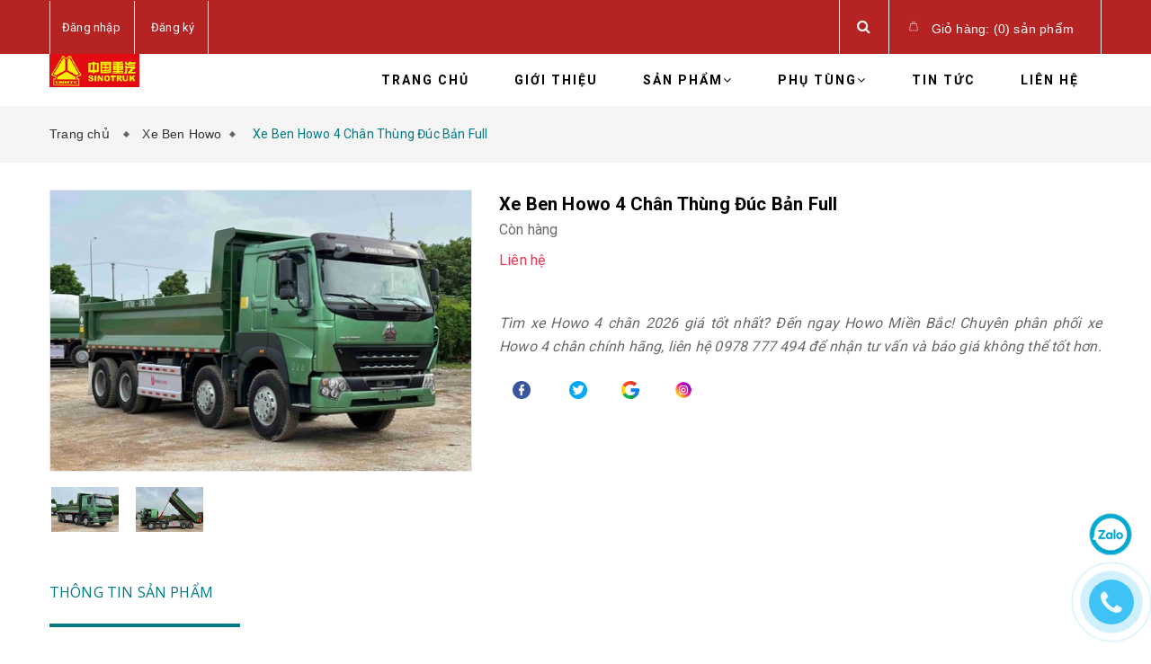

--- FILE ---
content_type: text/css
request_url: https://bizweb.dktcdn.net/100/456/876/themes/874325/assets/main_styles.css?1759920144847
body_size: 44963
content:
*{padding:0;margin:0}
@font-face{font-family:'SVN-Maphylla';src:url('//bizweb.dktcdn.net/100/456/876/themes/874325/assets/svn-maphylla.ttf?1747705471388') format("truetype")}
	body{background-color:#fff}
.tz_icon_menu{display:none;position:relative;z-index:999}
.fvc section{float:left;width:100%}
.theme-white{background:#fff!important}
.theme-gray-bg{    background-repeat: no-repeat;background-size:cover}
.theme-black{background:#000!important}
.theme-orange{background:#fabc59!important}
.theme-darkturquoise{background:#6dd3d1!important}
.tz-background1{background:#6dd3d1!important}
.tz-background2{background:#fabc59!important}
.tz-background3{background:#f1805f!important}
@media (min-width: 1200) {
	.container{max-width:1200px;width:100%}
}
.color-darkturquoise{color:#6dd3d1!important}
.color-darkcyan{color:#71c7f2!important}
.color-orange{color:#fabc59!important}
.color-darkorange{color:#f1805f!important}
.color-1{color:#6cd2d1!important}
.color-2{color:#f9bb59!important}
.color-3{color:#f1805f!important}
.style-border{border-bottom:1px solid #eee}
.page-loader{position:fixed;z-index:999999;width:100%;height:100%;background:#fff}
.loader-in{position:absolute;top:50%;left:50%;margin-top:-30px;margin-left:-30px;width:60px;height:60px}
.status{position:relative;z-index:0;width:60px;height:60px}
.status span{width:60px;height:60px;position:absolute;top:0;left:0;z-index:0;border:6px solid #d9d9d9;border-radius:50%}
.status .spin{z-index:1;border-color:#262626;border-right-color:transparent;border-top-color:transparent;border-bottom-color:transparent;-webkit-animation:spin 1s linear infinite;-moz-animation:spin 1s linear infinite;-o-animation:spin 1s linear infinite;animation:spin 1s linear infinite}
@-webkit-keyframes spin {
	from{-webkit-transform:rotate(0);-moz-transform:rotate(0);-ms-transform:rotate(0);-o-transform:rotate(0);transform:rotate(0);opacity:.4}
	50%{-webkit-transform:rotate(180deg);-moz-transform:rotate(180deg);-ms-transform:rotate(180deg);-o-transform:rotate(180deg);transform:rotate(180deg);opacity:1}
	to{-webkit-transform:rotate(360deg);-moz-transform:rotate(360deg);-ms-transform:rotate(360deg);-o-transform:rotate(360deg);transform:rotate(360deg);opacity:.4}
}
@-moz-keyframes spin {
	from{-moz-transform:rotate(0);-ms-transform:rotate(0);-o-transform:rotate(0);-webkit-transform:rotate(0);transform:rotate(0)}
	50%{-moz-transform:rotate(180deg);-ms-transform:rotate(180deg);-o-transform:rotate(180deg);-webkit-transform:rotate(180deg);transform:rotate(180deg)}
	to{-moz-transform:rotate(360deg);-ms-transform:rotate(360deg);-o-transform:rotate(360deg);-webkit-transform:rotate(360deg);transform:rotate(360deg)}
}
@-o-keyframes spin {
	from{-o-transform:rotate(0);-moz-transform:rotate(0);-ms-transform:rotate(0);-webkit-transform:rotate(0);transform:rotate(0)}
	50%{-o-transform:rotate(180deg);-moz-transform:rotate(180deg);-ms-transform:rotate(180deg);-webkit-transform:rotate(180deg);transform:rotate(180deg)}
	to{-o-transform:rotate(360deg);-moz-transform:rotate(360deg);-ms-transform:rotate(360deg);-webkit-transform:rotate(360deg);transform:rotate(360deg)}
}
@keyframes spin {
	from{-moz-transform:rotate(0);-ms-transform:rotate(0);-o-transform:rotate(0);-webkit-transform:rotate(0);transform:rotate(0)}
	50%{-moz-transform:rotate(180deg);-ms-transform:rotate(180deg);-o-transform:rotate(180deg);-webkit-transform:rotate(180deg);transform:rotate(180deg)}
	to{-moz-transform:rotate(360deg);-ms-transform:rotate(360deg);-o-transform:rotate(360deg);-webkit-transform:rotate(360deg);transform:rotate(360deg)}
}
#off-canvas-nav{display:none}
@media (max-width: 991px) {
	.dropdown-menu {display: none!important;}
	.off-canvas{width:100%;overflow-x:hidden;position:relative}
	.product-flexslider .owl-buttons{position:absolute;top:-50px;right:10px!important;display:none}
	.featured-buttons .owl-buttons .owl-next{right:0!important}
	.featured-buttons .owl-buttons .owl-prev{left:0!important}
	.click_hiden{display:none}
	.click_show{right:7px!important;z-index:9999;top:0!important}
	.change_icon{transform:rotate(90deg)}
	.mega-dropdown-inner{background:#222!important}
	.nav-child ul{background:#222!important}
	.off-canvas .mega-inner .mega-nav li a i{float:right;line-height:16px!important}
	.off-canvas body{width:100%;overflow-x:hidden;-o-box-sizing:border-box;-ms-box-sizing:border-box;-moz-box-sizing:border-box;-webkit-box-sizing:border-box}
	.off-canvas body > *{left:0;-webkit-transform:translateX(0);-moz-transform:translateX(0);-o-transform:translateX(0);transform:translateX(0);-webkit-transition:-webkit-transform 500ms ease;-moz-transition:-moz-transform 500ms ease;-o-transition:-o-transform 500ms ease;transition:transform 500ms ease;-webkit-backface-visibility:hidden;-moz-backface-visibility:hidden;-o-backface-visibility:hidden;backface-visibility:hidden}
	.off-canvas #plazart-mainnav .nav-collapse,.off-canvas #ja-mainnav .nav-collapse{display:none}
	.off-canvas #off-canvas-nav{display:block;position:absolute;top:0;left:0;width:0;z-index:1;background:none}
	.off-canvas #off-canvas-nav .plazart-mainnav{margin:0;width:250px;-webkit-transform:translateX(-100%);-moz-transform:translateX(-100%);-o-transform:translateX(-100%);transform:translateX(-100%);background:#222}
	.off-canvas #off-canvas-nav .plazart-mainnav .nav-collapse{background:none repeat scroll 0 0 #333;height:auto;margin:0;padding:60px 0;width:100%}
	.off-canvas #off-canvas-nav .plazart-mainnav .nav-collapse li{float:none;position:relative;}
	.off-canvas #off-canvas-nav .plazart-mainnav .nav-collapse li a{color:#fff;display:block;font-size:13px;font-weight:600;line-height:16px;margin:7px;padding:7px 9px;position:relative;text-decoration:none;text-transform:uppercase}
	.off-canvas-enabled body > *{-webkit-transform:translateX(250px);-moz-transform:translateX(250px);-o-transform:translateX(250px);transform:translateX(250px)}
	.off-canvas-enabled #plazart-mainnav{display:block}
	body .tz_icon_menu{background:none repeat scroll 0 0 rgba(0,0,0,0);border:0 none;color:#fff;display:block;margin-left:20px;padding-top:11px}
	body .tz-search{padding-top:11px}
	.tz_icon_menu i{color:#007982;font-size:14px;line-height:65px}
	.nav-collapse{height:0;overflow:hidden}
	body .tz-header{padding:0 20px}
}
.isotope-item{z-index:2}
.alert{margin-top:15px}
.isotope-hidden.isotope-item{pointer-events:none;z-index:1}
.isotope,.isotope .isotope-item{-webkit-transition-duration:.8s;-moz-transition-duration:.8s;-ms-transition-duration:.8s;-o-transition-duration:.8s;transition-duration:.8s}
.isotope{-webkit-transition-property:height,width;-moz-transition-property:height,width;-ms-transition-property:height,width;-o-transition-property:height,width;transition-property:height,width}
.isotope .isotope-item{-webkit-transition-property:-webkit-transform,opacity;-moz-transition-property:-moz-transform,opacity;-ms-transition-property:-ms-transform,opacity;-o-transition-property:top,left,opacity;transition-property:transform,opacity}
.isotope.no-transition,.isotope.no-transition .isotope-item,.isotope .isotope-item.no-transition{-webkit-transition-duration:0;-moz-transition-duration:0;-ms-transition-duration:0;-o-transition-duration:0;transition-duration:0}
.isotope.infinite-scrolling{-webkit-transition:none;-moz-transition:none;-ms-transition:none;-o-transition:none;transition:none}
.element{overflow:hidden;position:relative;background:#fff;float:left}
.clearfix:before,.clearfix:after{content:"";display:table}
.clearfix:after{clear:both}
.clearfix{zoom:1}
a{transition:all .4s ease 0;text-decoration:none}
.tz-header{padding:0;position:relative;z-index:9999}
.owl-theme .owl-controls{margin-top:0;text-align:center}
.best-seller-pro .owl-controls .owl-pagination{margin-top:15px;text-align:center}
.header-top-bar{height:60px;background:#b52323;position:relative;width:100%}
.tz-header > .container{position:relative}
.tz-header ul.nav-collapse{list-style:none;padding:0;margin:0}
.tz-header ul.nav-collapse:after{display:table;content:'';clear:both}
.tz-logo{margin:0;transition:all .3s linear 0;-moz-transition:all .3s linear 0;-webkit-transition:all .3s linear 0;-ms-transition:all .3s linear 0;-o-transition:all .3s linear 0;transform:scale(1);-moz-transform:scale(1);-webkit-transform:scale(1);-ms-transform:scale(1);-o-transform:scale(1);line-height:10px}
.tz-logo a{display:block}
.tz-header ul.nav-collapse > li{float:left;position:relative;display:block;padding:15px 25px}
.tz-header ul.nav-collapse li a{color:#000;font-size:14px;font-weight:600;line-height:16px;margin:0;padding:6px 0;text-align:center;text-decoration:none;text-transform:uppercase;display:block;position:relative;letter-spacing:2px}
.tz-header ul.nav-collapse li a:hover{color:#007982;}
.tz-header ul.nav-collapse li.active a:after{transform:scale(1);-moz-transform:scale(1);-webkit-transform:scale(1);-ms-transform:scale(1);-o-transform:scale(1)}
body .tz-header3 ul.nav-collapse li a:after{background:#000}
.tz-header ul.nav-collapse li a:after{position:absolute;bottom:0;left:0;width:100%;height:2px;background:#fff;content:'';transform:scale(0);-moz-transform:scale(0);-ms-transform:scale(0);-webkit-transform:scale(0);-o-transform:scale(0);transition:all .3s linear 0;-moz-transition:all .3s linear 0;-webkit-transition:all .3s linear 0;-ms-transition:all .3s linear 0;-o-transition:all .3s linear 0}
.tz-header .tz-header5-content ul.nav-collapse li a:after{background:#000}
.tz-header ul.nav-collapse li:hover a:after{transform:scale(1);-moz-transform:scale(1);-webkit-transform:scale(1);-ms-transform:scale(1);-o-transform:scale(1)}
.tz-search{background:none;border:none;display:block;margin-left:25px;padding-top:0}
.tz-search i{color:#fff;font-size:14px;line-height:65px}
.tz-form-search{position:absolute;right:0;top:0;height:100%;width:100%;background:none repeat scroll 0 0 #fff;z-index:9999;display:none}
.tz-form-search .container{height:100%}
.tz-form-search form{width:100%;height:100%;padding:0;margin:0;position:relative}
.tz-form-search input#tz-search-input{border:0 none!important;color:#222;font-size:20px;font-weight:400;height:100%;line-height:30px;margin:0;padding:5px 25px;width:100%}
.tz-form-search .fa{font-size:20px;margin-top:-11px;position:absolute;right:0;top:50%;color:#333;cursor:pointer}
.tz-shop-cart{display:block;color:#fff!important;font-size:14px;font-weight:400;line-height:62px;margin-left:50px;text-decoration:none!important;padding-top:5px}
.tz-shop-cart i{padding-right:5px}
header.tz-header2{top:0;left:0;width:100%;transition:all .4s linear 0;-moz-transition:all .4s linear 0;-webkit-transition:all .4s linear 0;-ms-transition:all .4s linear 0;-o-transition:all .4s linear 0;z-index:999999}
body header.tz-header-animation{top:0;padding:0}
.tz-header-animation .tz-logo{transform:scale(0.8);-moz-transform:scale(0.8);-webkit-transform:scale(0.8);-ms-transform:scale(0.8);-o-transform:scale(0.8)}
.menu-top-menu{float:left;line-height:60px;text-align:center;height:60px;overflow:hidden;}
.menu-top-menu ul li{line-height:60px;display:inline-block}
.menu-top-menu ul li a{border-right:1px solid #ffffff;color:#ffffff;font-size:10px;padding:22px 15px;border-left:none;font-size:13px}
.menu-top-menu a{color:#fff;}
.menu-top-menu ul li:first-child a{border-left:1px solid #ffffff;padding-left:13px}
.menu-top-menu ul li a:hover{color:#000000}
.search-cart-list{margin:0}
.header-search{float:left;margin-right:0;position:relative;vertical-align:middle;background:rgba(0,0,0,0) none repeat scroll 0 0;border-right:1px solid #ffffff;height:60px}
.header-search input[type="text"]{background:rgba(0,0,0,0) none repeat scroll 0 0;border:none;color:#007982;float:left;font-family:Arial,Arial,Helvetica,sans-serif;font-size:12px;font-style:normal;height:60px;margin:0;padding:0 0 0 20px;width:74%}
:focus{outline:none}
.header-search button{border:none;color:#ffffff;display:block;float:right;height:60px;line-height:60px;width:55px;background:rgba(0,0,0,0) none repeat scroll 0 0;font-size:16px;margin:0;outline:medium none;padding:0;text-align:center;vertical-align:middle;z-index:999;position:relative;border-left:1px solid #ffffff}
#cart-total{color:#ffffff;}
.header-search .hiden_search{width:294px;position:absolute;top:100%;left:0;background:#222;z-index:9999;display:none}
.no-pad-left{padding:0}
.no-pad-right{padding:0;border-right:1px solid #ffffff}
.cart-total{margin-left:0;float:left}
.cart-total ul{list-style:none}
.cart-total ul li{float:left;position:relative;width:100%;text-align:center}
.cart-total ul li a{display:block;text-decoration:none}
.cart-total ul li a.cart-toggler{background:rgba(0,0,0,0) none repeat scroll 0 0;color:#007982;cursor:pointer;font-family:Arial,Arial,Helvetica,sans-serif;font-size:14px;height:60px;line-height:65px;padding:0 15px}
.cart-img-contaent a{text-align:left}
.cart-img-contaent span{float:left}
.cart-total ul li a span.cart-no{color:#fff;border-color:#e8e8e9;border-image:none;border-width:1px 1px 1px 0;padding:0;color:#ffffff;display:block;height:60px;overflow:hidden;transition:all .3s ease 0}
.cart-total ul li a span.cart-no i{margin-right:4px}
.cart-icon{background:url(//bizweb.dktcdn.net/100/456/876/themes/874325/assets/shopping-bag.png?1747705471388) 4px 4px no-repeat;margin-right:6px;padding-right:26px;padding-top:7px;padding-bottom:3px}
.cart-total ul li .mini-cart-content{background:#fff none repeat scroll 0 0;box-shadow:0 1px 5px rgba(0,0,0,0.15);opacity:0;padding:25px;position:absolute;right:-1px;top:100%;transform:scaleY(0);transform-origin:0 0 0;transition:all .5s ease 0;width:300px;z-index:-99}
.cart-total ul li:hover .mini-cart-content{opacity:1;transform:scaleY(1);z-index:9999999}
.cart-total ul li .mini-cart-content .cart-img-details{margin-bottom:10px;overflow:hidden;position:relative;border-bottom:1px solid #e5e5e5;padding:15px 0;padding-top:5px}
.cart-total ul li .mini-cart-content .cart-img-details:last-child{border-bottom:0 solid #e5e5e5}
.cart-total ul li .mini-cart-content .cart-img-details .cart-img-photo{border:1px solid #e5e5e5;float:left;position:relative;width:64px;margin-right:10px}
.cart-total ul li .mini-cart-content .cart-img-details .cart-img-photo:hover{border:1px solid #009587}
.cart-total ul li .mini-cart-content .cart-img-details .cart-img-contaent{float:left;margin-left:0;width:157px}
.cart-total ul li .mini-cart-content .cart-img-details .cart-img-contaent h4{color:#000;font-size:14px;font-weight:400;line-height:17px;margin:0 0 5px;transition:all .4s ease 0}
.cart-total ul li .mini-cart-content .cart-img-details .cart-img-contaent h4:hover{color:#009587}
.cart-total ul li .mini-cart-content .cart-img-details .cart-img-contaent span{font-size:14px;font-size:14px;text-align:left;color:#007982;font-weight:400}
.pro-del{background:rgba(0,0,0,0) none repeat scroll 0 0;color:#9d9d9d!important;display:block;font-size:18px;left:auto;position:absolute;right:0;top:0;z-index:1}
.pro-del a i{color:#909295;font-size:14px}
.pro-del a i:hover{color:#009587}
.cart-total ul li .mini-cart-content .cart-img-details .cart-img-contaent span.quantity{color:#939393;float:left;font-size:12px;font-weight:400;text-align:left;text-transform:uppercase;width:100%}
p.total,p.buttons{border:medium none;color:#000;float:left;font-size:14px;font-weight:700;line-height:40px;margin:0 0 15px;padding:0 10px;text-align:right;text-transform:uppercase;width:100%}
p.buttons{padding:0;margin:0}
p.buttons a{background:#777 none repeat scroll 0 0;border-radius:0;color:#fff;display:block;font-size:14px;font-weight:400;line-height:40px;padding:0 10px;text-align:center;text-transform:none;width:140px;float:right}
p.buttons a:hover{background:#007982;}
p span.amount{float:right;font-size:14px;color:#007982;margin-left:10px}
p.cart-button-top{margin-top:15px;overflow:hidden}
.mini-cart-content p.cart-button-top a{background:#ec4445 none repeat scroll 0 0;border:1px solid #e5e5e5;color:#fff;display:inline-block;float:right;font-size:12px;font-weight:600;padding:10px 35px;text-align:center;text-transform:uppercase}
.mini-cart-content p.cart-button-top a:hover{background:#252525 none repeat scroll 0 0;border:1px solid;color:#fff}
.reg_mobile{display:none}
body .tz-header3{background:#fff;padding:27px 0 28px}
body .tz-header3 ul.nav-collapse li a{color:#000}
.tz-header3 .tz-search i{color:#000}
.click_show{width:30px;height:30px;color:#cacaca;right:0;z-index:9999;top:15px;text-align:center;position:absolute;cursor:pointer}
.tz-header4{position:fixed;background:none;top:20px;left:0;width:100%;transition:all .4s linear 0;-moz-transition:all .4s linear 0;-webkit-transition:all .4s linear 0;-ms-transition:all .4s linear 0;-o-transition:all .4s linear 0;z-index:999999;transform:translateX(0)!important;-moz-transform:translateX(0)!important;-webkit-transform:translateX(0)!important;-ms-transform:translateX(0)!important;-o-transform:translateX(0)!important}
.tz-header4 .tz-logo{text-align:center;margin:11px 0}
.tz-header4 .tz-search{padding-top:5px}
.tz-header4 i.fa-search{color:#fff;font-size:15px;line-height:48px;padding-top:7px}
.tz-offcavas{border:0;background:none;cursor:pointer;height:50px;width:50px;padding:26px 0;display:block}
.tz-offcavas i{color:#fff;font-size:20px}
body .tz-header5{background:none;position:absolute;width:100%;left:0;top:30px;z-index:9999;transition:all .3s linear 0;-moz-transition:all .3s linear 0;-webkit-transition:all .3s linear 0;-ms-transition:all .3s linear 0;-o-transition:all .3s linear 0}
.tz-header5 .tz-search i{line-height:53px;color:#111}
.tz-header5 .tz-logo{margin:16px 0}
.tz-header5 .tz-header5-content{background:#fff;padding:0 30px}
.tz-header5 .tz-header5-content:after{clear:both;display:table;content:''}
.tz-header5-content ul.nav-collapse li a{color:#111;font-size:13px;font-weight:600;line-height:16px;margin:0;text-align:center;text-decoration:none;text-transform:uppercase;display:block;position:relative}
.tz-header .tz-header5-content .tz-search{padding-top:5px}
.tz-offcavans-menu{bottom:0;position:fixed;top:0;width:20em;background-color:#272727;z-index:999999999;left:-20em}
.tz-offcavans-menu-eff{left:0!important;opacity:1!important}
.tzscrollable{bottom:0;top:0;overflow:auto;position:absolute;right:0;left:30%;transition:all .3s linear .2s;-moz-transition:all .3s linear .2s;-webkit-transition:all .3s linear .2s;-ms-transition:all .3s linear .2s;-o-transition:all .3s linear .2s;opacity:0}
.tz-offcavans-logo{text-align:center;padding:100px 0}
.tz-offcanvas-close{background:#333;border:0 none;color:#fff;height:30px;position:absolute;right:10px;top:10px;width:30px;border-radius:50%;-moz-border-radius:50%;-webkit-border-radius:50%;-ms-border-radius:50%;-o-border-radius:50%;z-index:9999999}
.tz-offcanvas-close i{font-size:15px;padding:8px}
.tz-menu-left ul{list-style:none;padding:0;margin:0}
.tz-menu-left ul li{position:relative;display:block}
.tz-menu-left ul li a{position:relative;display:block;color:#fff;font-size:13px;font-weight:600;line-height:16px;margin:0;padding:10px 25px;text-decoration:none}
.tz-header ul.nav-collapse > li:hover .nav-child{display:block}
.nav-child{background:none repeat scroll 0 0 rgba(0,0,0,0);border:medium none;border-radius:0;box-shadow:none;display:none;float:none;list-style:none outside none;width:200px;margin:0;padding:0;left:25px;}
.nav-child ul{list-style:none;padding:0;margin:0;background:#fff}
.nav-child ul li ul{border-left:1px solid #333;left:100%;position:absolute;top:0;width:100%;display:none}
.width1000{width:1000px}
.width500{width:500px}
.width1170{width:1170px}
body .tz-header ul li .mega-menu-style2 ul li{border:0}
body .tz-header ul li .mega-menu-style2 ul{padding:13px 0 22px}
body .tz-header ul li .mega-menu-style2 ul li a{padding:0 21px}
body .tz-header ul li .mega-menu-style3 ul li{border:0}
body .tz-header ul li .mega-menu-style3 ul{padding:13px 0 22px}
body .tz-header ul li .mega-menu-style4 ul li{border:0}
body .tz-header ul li .mega-menu-style4 ul{padding:21px 0 22px}
body .tz-header ul li ul.menu-item-shop{padding:10px 0 39px}
.tz-header ul li .nav-child ul li:first-child{border-top:0}
.mega-dropdown-inner{background:#fff}
.tz-header ul li .nav-child ul li{position:relative;border-top:1px solid #e1e1e1}
.tz-header ul li .nav-child ul li:hover{background:#fff}
.tz-header ul li .nav-child ul li:hover a{color:#007982;}
.tz-header ul li .nav-child ul li ul.mega-nav li a{color:#363636}
.tz-header ul li .nav-child ul li ul.mega-nav li a:hover{color:#007982;}
.tz-header ul li .nav-child ul li i{padding-right:10px}
.tz-header ul li .nav-child ul li a:after{display:none}
.tz-header ul li .nav-child ul li a{color:#363636;display:block;font-size:14px;font-weight:400;line-height:30px;margin:0;padding:15px;position:relative;text-decoration:none;text-transform:capitalize;text-align:left;letter-spacing:1px;transition:all 0 ease 0}
.tz-header ul.nav-collapse li a.menu-title:after{display:none!important}
.tz-header ul.nav-collapse li a.menu-title{color:#363636;display:block;font-size:20px;font-weight:400;line-height:24px;margin:0;padding:32px 32px 0;position:relative;text-decoration:none;text-transform:none;text-align:left;background:#222}
.entry-shop-menu{display:block;padding:11px 0 12px}
.entry-shop-menu:after{clear:both;display:table;content:''}
.entry-shop-menu img{max-width:75px;max-height:75px}
.menu-shop-body{padding-left:92px;display:block;line-height:24px}
.menu-shop-title{font-size:14px;line-height:21px;color:#999;font-weight:400;padding:0;margin:0}
.menu-shop-cat{font-size:13px;line-height:19.5px;color:#666;font-weight:400;padding:0;margin:0}
.menu-shop-price{font-size:14px;line-height:21px;color:#fff;font-weight:400;padding:0;margin:0}
body header .mega-dropdown-center{left:0;transform:translateX(-50%);-moz-transform:translateX(-50%);-webkit-transform:translateX(-50%);-ms-transform:translateX(-50%);-o-transform:translateX(-50%)}
header .mega-dropdown-inner .row{padding:0;margin:0}
header .mega-col-nav:first-child{border-left:0}
header .mega-col-nav{padding:0;border-left:1px solid #333}
.tz-offcavans-menu .nav-child{display:block;left:0;position:relative;top:0;visibility:visible;z-index:9999;min-width:100%}
.tz-offcavans-menu .tz-menu-left .col-md-6{float:none}
.tz-slider{width:100%;overflow:hidden}
.learn-more-styl2:after{background:none repeat scroll 0 0 #fff;content:"";height:100%;left:-100%;position:absolute;top:0;transition:all .25s linear 0;-moz-transition:all .25s linear 0;-webkit-transition:all .25s linear 0;-o-transition:all .25s linear 0;-ms-transition:all .25s linear 0;width:100%}
.learn-more-styl2{background:none repeat scroll 0 0 rgba(0,0,0,0);border:2px solid #fff;color:#fff;display:inline-block;font-size:15px;font-weight:600;line-height:15px;margin:31px 0 19px;overflow:hidden;padding:17px 21px 18px;position:relative;text-align:center;text-decoration:none!important;transition:all .3s linear 0;-moz-transition:all .3s linear 0;-webkit-transition:all .3s linear 0;-ms-transition:all .3s linear 0;-o-transition:all .3s linear 0;border-radius:3px;-moz-border-radius:3px;-webkit-border-radius:3px;-ms-border-radius:3px;-o-border-radius:3px}
.learn-more-styl2:hover:after{left:0}
.learn-more-styl2:hover span{color:#333}
.learn-more-styl2 span{color:#fff;position:relative;z-index:99}
body .tp-caption.title-slider{color:#fff;display:block;font-size:90px;font-weight:700;line-height:108px;text-align:center;text-decoration:none}
body .tp-caption.content-slider{color:#fff;display:block;font-size:18px;font-weight:400;line-height:21px;margin:0;padding:0 0 15px;text-align:center;text-decoration:none}
body .slider-button2{background:none repeat scroll 0 0 #fff;border:0 none;color:#fff;display:inline-block;font-size:14px;font-weight:600;line-height:16px;margin:0;overflow:hidden;padding:17px 37px 18px;position:relative;text-align:center;text-decoration:none!important}
.slider-button2 span{color:#1f1f1f}
body .tp-caption.slider-attach{color:#fff;display:block;font-size:16px;font-weight:400;line-height:19px;text-align:center;text-decoration:none}
body .tp-caption.title-slider-blod{color:#fff;display:inline-block;font-size:65px;font-weight:700;letter-spacing:5px;line-height:78px}
body .tp-caption.slider-ds{color:#fff;display:block;font-size:20px;font-weight:600;line-height:24px;text-align:center;text-decoration:none;letter-spacing:3px}
body .tp-caption.tz-title-small{color:#fff;display:block;font-size:30px;font-weight:800;line-height:36px;text-align:center;text-decoration:none}
body .tp-caption.tz-title-large{color:#fff;display:block;font-size:100px;font-weight:400;line-height:88px;margin:0;padding:0;text-align:center;text-decoration:none}
body .tp-caption.title-slider-big{color:#fff;display:block;font-size:180px;font-weight:600;line-height:146px;text-align:center;text-decoration:none}
.tz-slider-content p{color:#fff;display:block;font-size:40px;font-weight:600;line-height:48px;margin:0;padding:0;text-align:center;text-decoration:none}
body .tp-caption.tz-content-lager{color:#fff;display:block;font-size:40px;font-weight:600;line-height:0;margin:0;padding:0;text-align:center;text-decoration:none}
body .tp-leftarrow.default{background-image:url(//bizweb.dktcdn.net/100/456/876/themes/874325/assets/pre-slider.png?1747705471388)}
body .tp-leftarrow:hover{background-image:url(//bizweb.dktcdn.net/100/456/876/themes/874325/assets/pre-slider-hover.png?1747705471388)}
body .tp-leftarrow:hover,body .tp-rightarrow:hover{background-position:inherit}
body .tp-rightarrow.default{background-image:url(//bizweb.dktcdn.net/100/456/876/themes/874325/assets/next-slider.png?1747705471388)}
body .tp-rightarrow:hover{background-image:url(//bizweb.dktcdn.net/100/456/876/themes/874325/assets/next-slider-hover.png?1747705471388)}
.bk-responsive-slide{position:absolute;left:0;right:0;background:rgba(0,0,0,0.3);width:100%;height:100%;z-index:1}
.tz-introduce{padding:108px 0 83px}
.tz-introduce iframe{width:100%;height:280px;margin-top:7px}
.tz-introduce .col-md-6:first-child{padding-right:54px}
.tz-title-1{color:#333;font-size:27px;font-weight:600;line-height:32.4px;margin:0;padding:0 0 20px;position:relative;text-decoration:none}
.tz-title-1:after{position:absolute;bottom:0;left:0;width:20px;height:3px;content:'';background:#333}
.tz-introduce-content p{color:#666;font-size:14px;font-weight:400;line-height:25px;margin:0;padding:12px 0;text-decoration:none;position:relative}
.tz-introduce-content{margin-top:8px;margin-bottom:0}
.tz-view-more{color:#333;font-size:12px;font-weight:600;line-height:14px;margin:27px 0 11px;padding:17px 48px 18px;text-decoration:none!important;position:relative;border:1px solid #343434;display:inline-block;background:none;text-align:center;overflow:hidden;transition:all .3s linear 0;-moz-transition:all .3s linear 0;-webkit-transition:all .3s linear 0;-ms-transition:all .3s linear 0;-o-transition:all .3s linear 0}
.tz-view-more span{color:#fff;position:relative;z-index:99}
.theme-white .tz-view-more span{color:#000}
.theme-white .tz-view-more:hover span{color:#fff}
.tz-view-more:after{position:absolute;left:-100%;top:0;content:'';width:100%;height:100%;background:#333;transition:all .25s linear 0;-moz-transition:all .25s linear 0;-webkit-transition:all .25s linear 0;-ms-transition:all .25s linear 0;-o-transition:all .25s linear 0}
.tz-view-more:hover span{color:#333}
.tz-view-more:hover:after{left:0}
.tz-introduce3{padding:81px 0 83px}
.tz-introduce3 .tz-title-1{color:#333;padding:0 0 20px;font-size:20px;line-height:24px;text-transform:uppercase;letter-spacing:2px}
.tz-introduce3 .tz-view-more{margin:32px 0 11px}
.tz-introduce3 p{color:#999;font-size:14px;font-weight:400;line-height:26px;margin:0;padding:0;text-decoration:none!important}
.tz-introduce4{padding:79px 0 75px}
.tz-introduce4 .tz-title-1{color:#fff;padding:0 0 20px;text-transform:none;font-size:27px;line-height:32px}
.tz-introduce4 .tz-title-1:after{background:#fff}
.tz-introduce4 p{color:#fff;font-size:14px;font-weight:400;line-height:28px;margin:0;padding:45px 0 0;text-decoration:none!important;font-style:italic}
.tz-introduce4 .tz-view-more{border-color:#fff;color:#fff;margin:40px 0 3px}
.tz-introduce4 .tz-view-more a{color:#fff}
.tz-introduce4 .tz-view-more:hover a{color:#333}
.tz-introduce4 .tz-view-more:after{background:#fff}
.tz-about{position:relative;overflow:hidden;padding:40px 0;margin-bottom:40px}
.tz-about4{position:relative;overflow:hidden;padding:80px 0 70px}
.tz-about4-padding{padding:81px 0 110px}
body .no-padding{padding-top:0!important}
body .top-padding{padding-top:38px!important}
.top-padding .tz-collection2 .item-collection{margin:15px 0}
.tz-about3{position:relative;overflow:hidden;padding:42px 0 54px}
body .shop-padding{padding:88px 0 83px}
.tz-about .tz-about-item{display:block;text-align:center;position:relative;transition:all .1s linear 0;-moz-transition:all .1s linear 0;-webkit-transition:all .1s linear 0;-ms-transition:all .1s linear 0;-o-transition:all .1s linear 0}
.tz-about-item i{font-size:48px;color:#dbbd5a;line-height:36px;position:relative;z-index:99999}
.tz-about-item img{margin-top:18px;margin-right:15px}
.tz-about .tz-about-item .about-icon{width:auto;height:auto;position:relative;z-index:88}
.about-item-img{float:left;width:100%;text-align:center;margin-bottom:20px;margin-top:20px}
.tz-about-ds{z-index:999;position:relative;float:left;width:100%;padding:15px;text-align:center}
.tz-about-ds h4{color:#ecd3a1;font-size:16px;font-weight:600;line-height:18px;margin:0;padding:0 0 15px;text-decoration:none;text-transform:uppercase}
.about-item-img .img_1{background:url(//bizweb.dktcdn.net/100/456/876/themes/874325/assets/layer-31-min.png?1747705471388) center center no-repeat;height:150px;height:150px;text-align:center;display:block}
.about-item-img .img_1:hover{background:url(//bizweb.dktcdn.net/100/456/876/themes/874325/assets/layer-31_hover.png?1747705471388) center center no-repeat}
.about-item-img .img_2{background:url(//bizweb.dktcdn.net/100/456/876/themes/874325/assets/layer-33-min.png?1747705471388) center center no-repeat;height:150px;height:150px;text-align:center;display:block}
.about-item-img .img_2:hover{background:url(//bizweb.dktcdn.net/100/456/876/themes/874325/assets/layer-33_hover.png?1747705471388) center center no-repeat}
.about-item-img .img_3{background:url(//bizweb.dktcdn.net/100/456/876/themes/874325/assets/layer-35-min.png?1747705471388) center center no-repeat;height:150px;height:150px;text-align:center;display:block}
.about-item-img .img_3:hover{background:url(//bizweb.dktcdn.net/100/456/876/themes/874325/assets/layer-35_hover.png?1747705471388) center center no-repeat}
.tz-about-ds p{color:#fff;font-size:15px;font-weight:400;line-height:26px;margin:0;padding:0;text-decoration:none}
.tz-about2{padding:90px 0 89px}
.tz-about-bk{position:absolute;left:0;top:0;width:100%;height:100%;padding:10px;border-radius:50%;-moz-border-radius:50%;-webkit-border-radius:50%;-ms-border-radius:50%;-o-border-radius:50%;background:#fff;border:1px solid #eee;opacity:0;transition:all .3s linear 0;-moz-transition:all .3s linear 0;-webkit-transition:all .3s linear 0;-ms-transition:all .3s linear 0;-o-transition:all .3s linear 0}
.tz-about-bk img{border-radius:50%;-moz-border-radius:50%;-webkit-border-radius:50%;-ms-border-radius:50%;-o-border-radius:50%;height:310px;width:310px;display:block}
.tz-about-overlay-bk{border-radius:50%;-moz-border-radius:50%;-webkit-border-radius:50%;-ms-border-radius:50%;-o-border-radius:50%;height:100%;width:100%;background:rgba(0,0,0,0.6)}
.tz-about-overlay{width:100%;height:100%;padding:10px;position:absolute;left:0;top:0;border-radius:50%;-moz-border-radius:50%;-webkit-border-radius:50%;-ms-border-radius:50%;-o-border-radius:50%}
body .tz-about2 .tz-about-item:hover{background:none;cursor:pointer}
body .tz-about2 .tz-about-item:hover .tz-about-bk{opacity:1;cursor:pointer}
.tz-about2 .tz-about-ds h4{text-transform:none;font-size:18px;line-height:20px}
body .tz-about2 .tz-about-item{margin:36px 0 3px}
body .tz-about2 .tz-about-item:hover .tz-about-bk img{animation:animation_about 15s linear .1s infinite;-webkit-animation:animation_about 15s linear .1s infinite}
@keyframes animation_about {
	to{transform:rotate(0deg);-moz-transform:rotate(0deg);-webkit-transform:rotate(0deg);-ms-transform:rotate(0deg);-o-transform:rotate(0deg)}
	from{transform:rotate(-360deg);-moz-transform:rotate(-360deg);-webkit-transform:rotate(-360deg);-ms-transform:rotate(-360deg);-o-transform:rotate(-360deg)}
}
@-webkit-keyframes animation_about {
	to{transform:rotate(0deg);-moz-transform:rotate(0deg);-webkit-transform:rotate(0deg);-ms-transform:rotate(0deg);-o-transform:rotate(0deg)}
	from{transform:rotate(-360deg);-moz-transform:rotate(-360deg);-webkit-transform:rotate(-360deg);-ms-transform:rotate(-360deg);-o-transform:rotate(-360deg)}
}
body .tz-about3 .tz-about-item{width:auto;height:auto;border-radius:0;-moz-border-radius:0;-webkit-border-radius:0;-ms-border-radius:0;-o-border-radius:0;padding-bottom:47px;padding-top:42px}
body .tz-about3 .tz-about-item .about-icon{transform:translateY(31px);-moz-transform:translateY(31px);-webkit-transform:translateY(31px);-ms-transform:translateY(31px);-o-transform:translateY(31px);transition:all .4s ease 0;-moz-transition:all .4s ease 0;-ms-transition:all .4s ease 0;-webkit-transition:all .4s ease 0;-o-transition:all .4s ease 0}
body .tz-about3 .tz-about-ds h4{text-transform:none;padding:2px 0 6px;font-size:18px;font-weight:600;line-height:21px;transform:translateY(47px);-moz-transform:translateY(47px);-ms-transform:translateY(47px);-o-transform:translateY(47px);-webkit-transform:translateY(47px);transition:all .4s ease 0;-moz-transition:all .4s ease 0;-ms-transition:all .4s ease 0;-webkit-transition:all .4s ease 0;-o-transition:all .4s ease 0}
body .tz-about3 .tz-about-ds p{color:#333;font-size:14px;font-weight:400;line-height:22px;margin:0;padding:10px 8%;text-decoration:none;opacity:0;transform:scale(0.5);-moz-transform:scale(0.5);-webkit-transform:scale(0.5);-ms-transform:scale(0.5);-o-transform:scale(0.5)}
body .tz-about3 .thumb-bk{position:absolute;height:100%;width:100%;left:0;top:0;opacity:0;transition:all .4s ease 0;-moz-transition:all .4s ease 0;-ms-transition:all .4s ease 0;-webkit-transition:all .4s ease 0;-o-transition:all .4s ease 0;transform:scale(1.2);-moz-transform:scale(1.2);-webkit-transform:scale(1.2);-ms-transform:scale(1.2);-o-transform:scale(1.2)}
.tz-about-item:after{height:100%;width:100%;background:rgba(0,0,0,0.6);position:absolute;left:0;top:0;content:'';opacity:0}
.line-left{display:block;position:absolute;width:90%;height:90%;left:5%;top:5%;z-index:999}
.line-border{display:block;position:absolute;width:90%;height:90%;left:5%;top:5%;z-index:999;border:1px solid #fff}
.line-left:before{width:100%;height:1px;position:absolute;top:0;left:0;content:'';background:#757574;transform:scaleX(0);-moz-transform:scaleX(0);-webkit-transform:scaleX(0);-ms-transform:scaleX(0);-o-transform:scaleX(0);transform-origin:left center;-moz-transform-origin:left center;-webkit-transform-origin:left center;-ms-transform-origin:left center;-o-transform-origin:left center;transition:all .4s ease 0;-moz-transition:all .4s ease 0;-ms-transition:all .4s ease 0;-webkit-transition:all .4s ease 0;-o-transition:all .4s ease 0}
.line-left:after{width:1px;height:100%;position:absolute;top:0;left:0;content:'';background:#757574;transform:scaleY(0);-moz-transform:scaleY(0);-webkit-transform:scaleY(0);-ms-transform:scaleY(0);-o-transform:scaleY(0);transform-origin:top center;-moz-transform-origin:top center;-webkit-transform-origin:top center;-ms-transform-origin:top center;-o-transform-origin:top center;transition:all .4s ease 0;-moz-transition:all .4s ease 0;-ms-transition:all .4s ease 0;-webkit-transition:all .4s ease 0;-o-transition:all .4s ease 0}
.line-right{display:block;position:absolute;width:90%;height:90%;left:5%;top:5%;z-index:999}
.line-right:before{width:100%;height:1px;position:absolute;bottom:0;left:0;content:'';background:#757574;transform:scaleX(0);-moz-transform:scaleX(0);-webkit-transform:scaleX(0);-o-transform:scaleX(0);-ms-transform:scaleX(0);transform-origin:right center;-moz-transform-origin:right center;-webkit-transform-origin:right center;-ms-transform-origin:right center;-o-transform-origin:right center;transition:all .4s ease 0;-moz-transition:all .4s ease 0;-ms-transition:all .4s ease 0;-webkit-transition:all .4s ease 0;-o-transition:all .4s ease 0}
.line-right:after{width:1px;height:100%;position:absolute;top:0;right:0;content:'';background:#757574;transform:scaleY(0);-moz-transform:scaleY(0);-webkit-transform:scaleY(0);-ms-transform:scaleY(0);-o-transform:scaleY(0);transform-origin:bottom center;-moz-transform-origin:bottom center;-webkit-transform-origin:bottom center;-o-transform-origin:bottom center;-ms-transform-origin:bottom center;transition:all .4s ease 0;-moz-transition:all .4s ease 0;-ms-transition:all .4s ease 0;-webkit-transition:all .4s ease 0;-o-transition:all .4s ease 0}
.tz-about3 .tz-about-item *{color:#fff!important}
.tz-about-item:hover .line-right:after,.tz-about-item:hover .line-left:after{transform:scaleY(1);-moz-transform:scaleY(1);-webkit-transform:scaleY(1);-ms-transform:scaleY(1);-o-transform:scaleY(1);transition:all .4s ease .1s;-moz-transition:all .4s ease .1s;-ms-transition:all .4s ease .1s;-webkit-transition:all .4s ease .1s;-o-transition:all .4s ease .1s}
.tz-about-item:hover .line-right:before,.tz-about-item:hover .line-left:before{transform:scaleX(1);-moz-transform:scaleX(1);-webkit-transform:scaleX(1);-ms-transform:scaleX(1);-o-transform:scaleX(1);transition:all .4s ease .1s;-moz-transition:all .4s ease .1s;-ms-transition:all .4s ease .1s;-webkit-transition:all .4s ease .1s;-o-transition:all .4s ease .1s}
body .tz-about3 .tz-about-item:hover .about-icon{transform:scale(0.5);-moz-transform:scale(0.5);-webkit-transform:scale(0.5);-ms-transform:scale(0.5);-o-transform:scale(0.5)}
body .tz-about3 .tz-about-item:hover .tz-about-ds h4{transform:translateY(0);-moz-transform:translateY(0);-webkit-transform:translateY(0);-ms-transform:translateY(0);-o-transform:translateY(0)}
body .tz-about3 .tz-about-item:hover .tz-about-ds p{opacity:1;transform:scale(1);-moz-transform:scale(1);-webkit-transform:scale(1);-ms-transform:scale(1);-o-transform:scale(1);transition:all .4s ease .2s;-moz-transition:all .4s ease .2s;-ms-transition:all .4s ease0.2s;-webkit-transition:all .4s ease .2s;-o-transition:all .4s ease .2s}
body .tz-about3 .tz-about-item:hover{background:none}
body .tz-about3 .tz-about-item:hover:after{opacity:1}
body .tz-about3 .tz-about-item:hover .thumb-bk{opacity:1;transform:scale(1);-moz-transform:scale(1);-webkit-transform:scale(1);-ms-transform:scale(1);-o-transform:scale(1)}
.tzheader-background{width:100%;max-height:700px;height:100%}
.tzheader-background img{width:100%}
.about-title{margin-top:4px;position:absolute;text-align:center;top:46%;width:100%}
.about-title span{color:#fff;font-size:60px;font-weight:600;line-height:72px;margin:0;padding:0;text-decoration:none;text-align:center;display:block}
.title_st{height:60px;position:relative;overflow:hidden;background:#363533}
.title_st h2{color:#fff;font-size:16px;margin:0 15px;line-height:60px;text-transform:uppercase;white-space:nowrap;letter-spacing:1px}
.title_nost{height:50px;position:relative;overflow:hidden}
.title_nost h2{color:#363533;font-size:16px;margin:0;line-height:60px;text-transform:uppercase;white-space:nowrap;letter-spacing:1px}
.home-content-container{margin:35px 0 50px}
.show_nav_bar1{float:left;margin-right:10px;color:#fff;font-size:18px;cursor:pointer}
.list_item{float:left;width:100%;background:#fff;border:1px solid #e1e1e1}
.list_item > ul{margin:0;list-style:none;background:#fff}
.list_item ul{margin:0;list-style:none;background:#fff}
.list_item ul li{float:left;width:100%;position:relative;border-bottom:1px solid #ebebeb}
.list_item ul li.active{background:#007982;}
.list_item ul li:hover{background:#007982;}
.list_item ul li a{font-size:14px;display:block;text-decoration:none;color:#707070;text-transform:uppercase;padding:40px 0 40px 30px}
.list_item ul li:hover a{color:#fff}
.list_item ul li.li_lv1:hover > a,.list_item ul li.active:hover > a,.list_item ul li.active > a{color:#fff}
.list_item ul li.li_lv1 ul li.li_lv2:hover a{color:#007982;}
.sub_minus{
	position:absolute;width:30px;right:-19px;top:35px;cursor:pointer;display:none;
}
.sub_minus::before {
	content:"";
	width: 0;
	height: 0;
	border-style: solid;
	border-width: 7.5px 0 7.5px 10px;
	border-color: transparent transparent transparent #007982;
	position:absolute;
	left: 11px;
	top:10px;
}
@media (min-width: 1200px) {
	.list_item ul.level0_415{display:none!important;}
}

.list_item ul li.active .sub_minus{display:block}
.list_item ul li.li_lv1:hover .sub_minus{display:block}
.new_title{border-bottom:2px solid #e1e1e1;height:62px}
.list_item ul li.li_lv1:hover .icon_cate_1,.list_item ul li.active .icon_cate_1{background:url(//bizweb.dktcdn.net/100/456/876/themes/874325/assets/icon_cate_1_hover.png?1747705471388) center center no-repeat}
.icon_cate_1{background:url(//bizweb.dktcdn.net/100/456/876/themes/874325/assets/icon_cate_1.png?1747705471388) center center no-repeat;float:left;width:40px;height:100px;margin-right:10px;margin-left:25px}
.list_item ul li.li_lv2:hover .icon_cate_2,.list_item ul li.active .icon_cate_2{background:url(//bizweb.dktcdn.net/100/456/876/themes/874325/assets/icon_cate_2_hover.png?1747705471388) center center no-repeat}
.icon_cate_2{background:url(//bizweb.dktcdn.net/100/456/876/themes/874325/assets/icon_cate_2.png?1747705471388) center center no-repeat;float:left;width:40px;height:100px;margin-right:10px;margin-left:25px}
.list_item ul li.li_lv3:hover .icon_cate_3,.list_item ul li.active .icon_cate_3{background:url(//bizweb.dktcdn.net/100/456/876/themes/874325/assets/icon_cate_3_hover.png?1747705471388) center center no-repeat}
.icon_cate_3{background:url(//bizweb.dktcdn.net/100/456/876/themes/874325/assets/icon_cate_3.png?1747705471388) center center no-repeat;float:left;width:40px;height:100px;margin-right:10px;margin-left:25px}
.list_item ul li.li_lv4:hover .icon_cate_4,.list_item ul li.active .icon_cate_4{background:url(//bizweb.dktcdn.net/100/456/876/themes/874325/assets/icon_cate_4_hover.png?1747705471388) center center no-repeat}
.icon_cate_4{background:url(//bizweb.dktcdn.net/100/456/876/themes/874325/assets/icon_cate_4.png?1747705471388) center center no-repeat;float:left;width:40px;height:100px;margin-right:10px;margin-left:25px}
.list_item ul li.li_lv5:hover .icon_cate_5,.list_item ul li.active .icon_cate_5{background:url(//bizweb.dktcdn.net/100/456/876/themes/874325/assets/icon_cate_5_hover.png?1747705471388) center center no-repeat}
.icon_cate_5{background:url(//bizweb.dktcdn.net/100/456/876/themes/874325/assets/icon_cate_5.png?1747705471388) center center no-repeat;float:left;width:40px;height:100px;margin-right:10px;margin-left:25px}
.list_item ul li.li_lv6:hover .icon_cate_6,.list_item ul li.active .icon_cate_6{background:url(//bizweb.dktcdn.net/100/456/876/themes/874325/assets/icon_cate_6_hover.png?1747705471388) center center no-repeat}
.icon_cate_6{background:url(//bizweb.dktcdn.net/100/456/876/themes/874325/assets/icon_cate_6.png?1747705471388) center center no-repeat;float:left;width:40px;height:100px;margin-right:10px;margin-left:25px}
.list_item ul li.li_lv7:hover .icon_cate_7,.list_item ul li.active .icon_cate_7{background:url(//bizweb.dktcdn.net/100/456/876/themes/874325/assets/icon_cate_7_hover.png?1747705471388) center center no-repeat}
.icon_cate_7{background:url(//bizweb.dktcdn.net/100/456/876/themes/874325/assets/icon_cate_7.png?1747705471388) center center no-repeat;float:left;width:40px;height:100px;margin-right:10px;margin-left:25px}
.new_title h2{border-bottom:2px solid #007982;color:#363533;display:inline-block;font-size:24px;font-weight:700;letter-spacing:normal;margin-top:0;padding:8px 15px 6px 0;position:relative;text-transform:uppercase;letter-spacing:.5px}
.product-flexslider{position:relative}
.product-flexslider .owl-buttons{position:absolute;top:-50px;right:-7px;display:none}
.product-flexslider .owl-buttons .owl-prev{background:none!important;margin:0 2px!important;padding:0!important}
.product-flexslider .owl-buttons .owl-next{background:none!important;margin:0 2px!important;padding:0!important}
.product-flexslider .owl-buttons .flex-prev{background:url(//bizweb.dktcdn.net/100/456/876/themes/874325/assets/arow_prev.png?1747705471388) center center no-repeat;width:36px;height:36px;display:block}
.product-flexslider .owl-buttons .flex-prev:hover{background:url(//bizweb.dktcdn.net/100/456/876/themes/874325/assets/arow_prev_hover.png?1747705471388) center center no-repeat}
.product-flexslider .owl-buttons .flex-next{background:url(//bizweb.dktcdn.net/100/456/876/themes/874325/assets/arow_next.png?1747705471388) center center no-repeat;width:36px;height:36px;display:block}
.product-flexslider .owl-buttons .flex-next:hover{background:url(//bizweb.dktcdn.net/100/456/876/themes/874325/assets/arow_next_hover.png?1747705471388) center center no-repeat}
.product-flexslider .laster-shop-item{background:#fff}
ew_title_icon{text-align:center;border-bottom:0;height:initial;margin-bottom:30px}
.new_title_icon h2{font-size:30px;border-bottom:0;color:#fff;display:block;margin-top:0;font-weight:700;padding:10px 0 7px;position:relative;text-transform:uppercase;letter-spacing:.5px}
.new_title_icon span{background:url(//bizweb.dktcdn.net/100/456/876/themes/874325/assets/icon_title.png?1747705471388) center center no-repeat;display:inline-block;height:36px;padding:0 250px 0 0}
.featured-buttons .laster-shop-item{margin:1px 15px 0;background:#fff;min-height:400px}
.slider-items{position:relative}
.featured-buttons .owl-buttons{position:absolute;top:45%;right:0;width:100%}
.featured-buttons .owl-buttons .owl-prev{position:absolute;left:-12px;top:0;width:45px;height:45px;background:#000!important;border-radius:0!important;font-size:28px!important;padding:3px 15px 3px 10px !important}
.featured-buttons .owl-buttons .owl-prev:hover{background:#007982!important}
.featured-buttons .owl-buttons .owl-next:hover{background:#007982!important}
.featured-buttons .owl-buttons .owl-next{position:absolute;right:-12px;top:0;width:45px;height:45px;padding:3px 6px 3px 10px !important;background:#000!important;border-radius:0!important;font-size:28px!important}
.new_title_color{text-align:center;border-bottom:0;height:initial;margin-bottom:20px}
.new_title_color h2 {font-size:25px;border-bottom:0;color:#000;display:block;margin-top:0;font-weight:bold;padding:10px 0 7px;position:relative;text-transform:uppercase;letter-spacing:.5px}
.new_title_color span{background:url(//bizweb.dktcdn.net/100/456/876/themes/874325/assets/icon_title_lf-min.png?1747705471388) center center no-repeat;display:inline-block;height:20px;padding:0 200px 0 0;margin:0 15px}
.new_title_color h2 a, .new_title_color h2:hover > a {color:#000; text-decoration:none;}
.tz-lastest-shop {
	.laster-shop-item{
		background:#fff;
		min-height:400px;
		&.autoheight_ {
			min-height:unset!important;
		}
	}
}
footer{float:left;width:100%;background:#252525}
.tz-partner{float:left;width:100%;padding:20px 0;position:relative;background:#f5f5f5;margin-top:10px}
.company-links ul{padding:0}
.company-links li{display:inline-block;margin-right:20px;list-style:none;float:right}
.company-links li a{color:#fff;font-size:14px;padding-bottom:5px;padding-top:5px}
.list_style_product{margin-top:0px}
.list_style_product .laster-shop-item{margin-bottom:15px;background:#fff}
.list_style_product .laster-shop-item h3{text-align:center!important;width:100%;min-height: 45px;line-height: 20px;}
.left_cnt_product{float:left;width:100%;padding:30px 0 2px}
.right_cnt_product{float:left;width:100%;padding:10px 0 2px;text-align:left;}
.list_style_product .laster-shop-item small{text-align:left;float:left;}
.list_style_product .shop-icon-data{position:absolute;left:20px;top:20px;width:auto!important;z-index:999;background:#007982;color:#fff}
.list_stl_hide{display:none}
.list_style_product .list_stl_hide{display:block;padding-right:15px}
.desc_product p{color:#f66c7c;font-family:serif;font-style:italic;font-size:16px;float:left}
.desc_product{float:left;width:100%;margin:15px 0;height:25px;overflow:hidden}
.action-button-hiden .add-to-wishlist{display:inline-block}
.action-button-hiden .add-to-wishlist a{padding:10px 25px;border:2px solid #007982;color:#007982;float:left;width:100%;margin:15px 0;text-transform:uppercase}
.action-button-hiden .quickviewbtn{display:inline-block}
.action-button-hiden .quickviewbtn a{padding:10px 25px;border:2px solid #007982;color:#007982;float:left;text-transform:uppercase;margin:15px 0}
.action-button-hiden .add-to-wishlist a:hover{background:#007982;text-decoration:none;color:#fff}
.action-button-hiden .quickviewbtn a:hover{border:2px solid #007982;background:#007982;text-decoration:none;color:#fff}
.featured-buttons-sell .owl-buttons{position:absolute;top:45%;right:0;width:100%}
.featured-buttons-sell .owl-buttons .owl-prev{position:absolute;left:0;top:0;width:45px;height:45px;background:#000!important;border-radius:0!important;font-size:28px!important;padding:3px 15px 3px 10px !important}
.featured-buttons-sell .owl-buttons .owl-prev:hover{background:#007982!important}
.featured-buttons-sell .owl-buttons .owl-next:hover{background:#007982!important}
.featured-buttons-sell .owl-buttons .owl-next{position:absolute;right:0;top:0;width:45px;height:45px;padding:3px 6px 3px 10px !important;background:#000!important;border-radius:0!important;font-size:28px!important}
.featured-buttons-hidden .owl-buttons{display:none}
.owl-theme .owl-controls .owl-page span{display:block;width:12px;height:12px;margin:5px 7px;filter:Alpha(Opacity=50);opacity:.5;-webkit-border-radius:20px;-moz-border-radius:20px;border-radius:20px;background:#007982;}
#sync1 .item{border:1px solid #ebebeb;cursor:pointer}
#sync2 .item{border:none;margin-right:15px;cursor:pointer;padding:2px;background:#fff}
#sync1 .owl-controls .owl-buttons{position:absolute;top:47%;width:100%;display:none}
.synced .item{border:1px solid #3bb2ca}
#sync1 .owl-controls .owl-prev{position:absolute;background:url(//bizweb.dktcdn.net/100/456/876/themes/874325/assets/prev-hover.png?1747705471388) #333 11px center no-repeat;left:-15px;text-indent:8000px;width:50px;overflow:hidden;border-radius:0;margin:0 15px;height:50px;background-size:24px}
#sync1 .owl-controls{margin-top:15px;text-align:center}
#sync1 .owl-buttons .owl-next{position:absolute;background:url(//bizweb.dktcdn.net/100/456/876/themes/874325/assets/next-hover.png?17477054713880) #333 16px center no-repeat;right:15px;text-indent:8000px;width:50px;border-radius:0;margin:0 15px;height:50px;overflow:hidden;background-size:24px}
.product-description h1{font-size:24px;margin:0;font-weight:500;color:#000;line-height:32px}
.des_content{color:#6a6a6a;margin:15px 0 30px;padding-bottom:0}
.short-description{font-size:13px;line-height:24px;margin:0 0 20px;margin-bottom:0}
.short-description p{color:#6a6a6a}
.short-description p.stock-status{margin:0 0 10px;font-size: 16px;}
.special-price{color:#f4304c;margin-right:10px}
.old-price{color:#acacac;text-decoration:line-through}
.product-description .price-box{display:block;margin:0 0 30px;overflow:hidden;width:100%}
.product-description .price-box p{border-bottom:2px solid #4c4c4c;border-top:2px solid #4c4c4c;color:#4c4c4c;display:inline-block;font-size:26px;font-weight:400;margin:0;padding:8px 0}
.product-description .price-box p .old-price{font-size:18px;text-decoration:line-through;margin-left:10px;color:#9d9d9d}
.product-description form{margin:0 0 10px}
.product-description form .price-box p .old-price{margin-left:0;margin-right:10px}
.product-description form label{color:#4c4c4c;font-size:12px;text-align:left;text-transform:uppercase;float:left;margin-right:15px;margin-top:15px}
.product-description form select{border:1px solid #e5e5e5;border-radius:3px;height:42px;padding:5px 5px 5px 15px;width:100%}
.product-description form a.clear-caption{display:block;float:right;margin-top:10px;color:#9d9d9d}
.product-description form a.clear-caption:hover,.wish-list-btn a:hover,.product-meta span a:hover{color:#009587}
.product-description form input{background:#fff;border:medium none;color:#4c4c4c;font-size:17px;font-weight:400;height:45px;padding:0;width:100px;text-align:center;margin-right:5px;float:left;border:1px solid #ebebeb}
.product-description form button:hover{background:#e1e1e1;color:#fff;border:1px solid #e1e1e1}
.btn_count button i{margin:0;font-size:12px}
.wish-list-btn a{color:#bababa;font-size:12px;text-transform:uppercase}
.product-description .product-meta{margin-top:20px;float:left;width:100%}
.product-description .product-meta span{color:#4c4c4c;font-weight:700;margin-right:10px;text-transform:uppercase}
.product-description .product-meta span span{margin:0;color:#898989;font-weight:400}
.product-meta span a{color:#898989;font-weight:400;text-transform:none}
.product-description .share-buttons{border-top:1px solid #ececec;float:left;padding-top:20px;width:100%}
.social-button-area{background:#e5e5e5 none repeat scroll 0 0;line-height:58px;margin:0 0 65px;text-align:center}
.social-button-area .shere-icon{margin:0}
.social-button-area .shere-icon ul{text-align:center}
.social-button-area .shere-icon ul li{margin:0 20px;border:none;display:inline-block;float:none}
.social-button-area .shere-icon ul li a{padding:0;color:#9d9d9d}
.social-button-area .shere-icon li a.facebook:hover{color:#3b579d}
.social-button-area .shere-icon li a.twitter:hover{color:#3acaff}
.social-button-area .shere-icon li a.pinterest:hover{color:#cb2027}
.social-button-area .shere-icon li a.google-plus:hover{color:#d11717}
.social-button-area .shere-icon li a.linkedin:hover{color:#0097bd}
.product-overview-tab{margin:0 0 10px}
.tab-menu-area{border-bottom:2px solid #ebebeb;float:left;width:100%;height:73px}
.tab-menu-area ul{list-style:none;margin:0;padding:0}
.tab-menu-area ul li{border:medium none;box-shadow:none;float:left;list-style:outside none none;margin:0}
.tab-menu-area ul li.active{background:#fff}
.tab-menu-area ul li:first-child{padding-left:0}
.tab-menu-area ul li a{display:inline-block;font-size:16px;font-weight:400;line-height:30px;padding:20px 30px;text-decoration:none;text-transform:uppercase;color:#363636;background:#fff}
.tab-menu-area ul li.active a{color:#bababa;display:inline-block;font-size:16px;font-weight:400;line-height:30px;padding:20px 30px;text-decoration:none;border-bottom:3px solid #007982;text-transform:uppercase}
.product-view-area{margin:30px 0}
.pull-selection{display:inline-block;width:100%;margin-bottom:15px}
.selector-wrapper{margin-bottom:10px;float:left;width:100%;margin-right:15px}
.pull-selection label{margin-top:15px}
.pull-selection select{height:34px;min-width:100px}
.selector-wrapper label{display:none}
.selector-wrapper{width:initial;display:inline-block}
.selector-wrapper select{width:initial!important;display:inline-block;min-width:150px;border-radius:0!important}
.tags ul{list-style:none}
.tags ul li{display:inline-block;margin-bottom:5px}
.tags ul li a{padding:5px 7px;border:1px solid #ebebeb;color:#444}
.tags ul li a:hover{background:#007982;color:#fff}
.tab-menu-area ul li.active a{color:#007982;}
button.button_detail_product{background:#007982 none repeat scroll 0 0;color:#fff;height:45px;line-height:45px;padding:0 30px;display:inline-block;float:left;font-size:15px;font-weight:400;border:1px solid #007982;margin-right:10px;text-transform:uppercase}
.btn_count{float:left;width:25px;margin-right:15px}
.btn_count button{background:#fff none repeat scroll 0 0;color:#797979;height:21px;line-height:21px;padding:0 5px;display:inline-block;float:left;font-size:12px;text-transform:uppercase;font-weight:700;border:1px solid #ebebeb;margin-right:10px;margin-bottom:3px}
.btn_count button i{margin:0;font-size:12px}
.social-media{float:left;width:100%;margin-top:15px}
.social-media ul{margin:0;padding:0;list-style:none;text-align:left}
.social-media ul li{display:inline-block;margin:0 5px 10px 0}
.social-media ul li a{    color: #007982;
	display: inline-block;
	font-size: 13px;
	line-height: 15px;
	position: relative;
	text-align: center;
	font-family: arial;
	background: #fff;}
.social-media ul li a i{font-size:14px}
.social-media ul li a.facebook:hover{background:#007982 none repeat scroll 0 0;border:1px solid #007982;}
.social-media ul li a.twitter:hover{background:#007982 none repeat scroll 0 0;border:1px solid #007982;}
.social-media ul li a.tumblr:hover{background:#007982 none repeat scroll 0 0;border:1px solid #007982;}
.social-media ul li a.google-plus:hover{background:#007982 none repeat scroll 0 0;border:1px solid #007982;}
.social-media ul li a.dribbble:hover{background:#007982 none repeat scroll 0 0;border:1px solid #007982;}
.social-media ul li a:hover{color:#fff}
.social-media .color-tooltip + .tooltip > .tooltip-inner{background-color:#009587;color:#fff;padding:5px 10px}
.social-media .color-tooltip + .tooltip.top > .tooltip-arrow{border-top-color:#009587}
.product-overview-tab .tab-content{color:#000;font-size:15px;line-height:28px;margin-top:30px;padding:30px;background:#fff;float:left;width:100%}
.box_collection_mobile ul{list-style:none;width:100%;background:#fff;border:1px solid #ebebeb}
.box_collection_mobile ul li{display:none;border-bottom:1px solid #ebebeb;position:relative}
.box_collection_mobile ul li a{color:#000;font-size:14px;text-transform:uppercase;text-decoration:none;display:block;padding:15px}
.box_collection_mobile ul li span{float:right;line-height:50px;color:#fff;position:absolute;right:15px;top:0}
.box_collection_mobile ul li.active{display:block!important;background:#007982;}
.box_collection_mobile ul li.active a{color:#fff}
.hide{display:none}
.banner_page_list{
	background:url(//bizweb.dktcdn.net/100/456/876/themes/874325/assets/slider_bg_list.png?1747705471388) center center no-repeat;background-size:cover;height:250px;text-align:center;position:relative;
	display: -webkit-box;
	display: -webkit-flex;
	display: -ms-flexbox;
	display: flex;
	-webkit-box-align: center;
	-webkit-align-items: center;
	-ms-flex-align: center;
	align-items: center;
	-webkit-box-pack: center;
	-webkit-justify-content: center;
	-ms-flex-pack: center;
	justify-content: center;
}
.banner_page_list h1{
	font-size:54px;line-height:80px;color:#007982;font-family:'SVN-Maphylla';left:0;text-decoration:none;width:100%;font-style:italic;font-weight:300;letter-spacing:8px;
	display: block;
}
@media (max-width: 767px) {
	.banner_page_list h1{ 
		line-height: 40px;
	}
}
.tz-lastest-shop{position:relative;overflow:hidden;text-align:center;padding:50px 0 30px}
body .shop-style2{padding:80px 0 100px}
body .tz-shop-fullwidth{padding:81px 0 100px}
body .tz-shop-fullwidth .tz-title-bold-3{padding:20px 0 25px}
body .shop-style2 .laster-shop-item{margin-top:52px}
body .lastest-shop-style{padding:80px 0 95px}
body .lastest-shop-style .laster-shop-item{margin-top:50px}
body .shop-style2 .laster-shop-item h3{margin:0;padding:24px 0 1px;text-align:center}
body .tz-lastest-shop-style2{padding:17px 0 115px;margin-bottom:25px}
body .tz-lastest-shop-style2 .laster-shop-item{margin-top:50px}
.tz-lastest-shop .tz-title-3{padding:24px 0 26px}
.tz-title-3{display:block;color:#333;font-size:20px;font-weight:600;line-height:24px;margin:0;padding:24px 0;position:relative;text-align:center}
.tz-title-3:after{position:absolute;width:20px;height:3px;margin-left:-10px;left:50%;background:#333;content:'';bottom:0}
.tz-title-bold-3{display:block;color:#000;font-size:24px;font-weight:500;line-height:24px;margin:0;padding:20px 0;position:relative;text-align:center}
.tz-title-bold-5{display:block;color:#333;font-size:20px;font-weight:700;line-height:24px;margin:0;padding:25px 0;position:relative;text-align:center}
.tz-title-bold-5:after{position:absolute;width:20px;height:3px;margin-left:-10px;left:50%;background:#333;content:'';bottom:0}
.laster-thumb{text-align:center;position:relative;overflow:hidden;transition:all .3s linear 0;-moz-transition:all .3s linear 0;-webkit-transition:all .3s linear 0;-ms-transition:all .3s linear 0;-o-transition:all .3s linear 0;*height:280px}
.laster-thumb:after{position:absolute;width:100%;height:100%;background:rgba(0,0,0,0);content:'';left:0;top:0;transition:all .3s linear 0;-moz-transition:all .3s linear 0;-webkit-transition:all .3s linear 0;-ms-transition:all .3s linear 0;-o-transition:all .3s linear 0;display:block}
.laster-shop-item:hover .laster-thumb:after{background:#757373;opacity:.6;border:5px solid #fff}
.laster-thumb img{transition:all .3s linear 0;-moz-transition:all .3s linear 0;-webkit-transition:all .3s linear 0;-ms-transition:all .3s linear 0;-o-transition:all .3s linear 0;width:100%}
.laster-shop-item h3{margin:0;line-height:20px!important;text-align:center}
.laster-shop-item h3 a{color:#333;font-size:18px;font-weight:300;margin:0;padding:0;text-align:center;text-decoration:none!important}
.laster-shop-item h3 a:hover{color:#007982;}
.laster-shop-item small{margin-right:15px;color:#f4304c;font-size:16px;font-weight:400;line-height:26px;padding:0;float:left;}
.laster-shop-item em{font-style:normal;font-size:15px;line-height:28px;color:#acacac;font-weight:400;text-decoration:line-through;padding-left: 10px;}
.tz-shop-meta{position:absolute;width:100%;top:40%;text-align:center;left:0;z-index:99;}
.tz-shop-meta a:first-child{margin-bottom:10px}
.tz-shop-meta a{display:inline-block;text-transform:uppercase;font-size:14px;color:#fff;font-weight:500;text-align:center;padding:12px 22px 9px;transform:scale(0) rotate(180deg);-moz-transform:scale(0) rotate(180deg);-webkit-transform:scale(0) rotate(180deg);-ms-transform:scale(0) rotate(180deg);-o-transform:scale(0) rotate(180deg);transition:all .3s linear .2s;-moz-transition:all .3s linear .2s;-webkit-transition:all .3s linear .2s;-ms-transition:all .3s linear .2s;-o-transition:all .3s linear .2s;text-decoration:none;border:2px solid #fff;margin-bottom:5px}
.tz-shop-meta a:hover:before{opacity:0;transform:scale(1.3);-moz-transform:scale(1.3);-webkit-transform:scale(1.3);-ms-transform:scale(1.3);-o-transform:scale(1.3)}
.tz-shop-meta a:hover:after{opacity:0;transform:scale(1.2);-moz-transform:scale(1.2);-webkit-transform:scale(1.2);-ms-transform:scale(1.2);-o-transform:scale(1.2)}
.tz-shop-meta a:hover{background:#007982!important;border:2px solid #007982;transition:all .3s linear 0;-moz-transition:all .3s linear 0;-webkit-transition:all .3s linear 0;-ms-transition:all .3s linear 0;-o-transition:all .3s linear 0}
.tz-shop-meta a i{font-size:20px;line-height:50px;color:#fff}
.tz-shop-meta a.tzshopping:hover i{color:#007982;}
.tz-shop-meta a.tzshopping:before,.tz-shop-meta a.tzshopping:after{border-color:#007982;}
.tz-shop-meta a.tzshopping{background:none}
.tz-shop-meta a.tzheart{background:none}
.tz-shop-meta a.tzheart:hover i{color:#424244}
.tz-shop-meta a.tzheart:before,.tz-shop-meta a.tzheart:after{border-color:#424244}
.tztasks{background:#f1805f}
.tz-shop-meta a.tztasks:hover i{color:#f1805f}
.tz-shop-meta a.tztasks:before,.tz-shop-meta a.tztasks:after{border-color:#f1805f}
.laster-shop-item:hover{cursor:pointer}
.laster-shop-item:hover .tz-shop-meta a{transform:scale(1) rotate(0deg);-moz-transform:scale(1) rotate(0deg);-webkit-transform:scale(1) rotate(0deg);-ms-transform:scale(1) rotate(0deg);-o-transform:scale(1) rotate(0deg)}
.tz-view-more2{color:#007982;font-size:14px;font-weight:500;line-height:14px;margin:10px 0 10px;padding:14px 30px 10px;text-decoration:none!important;position:relative;border:none;display:inline-block;overflow:hidden;text-align:center;background:#fff;border:2px solid #007982;}
.tz-view-more2:hover{background:#007982;}
body .tz-view-style2:after{transform:rotate(45deg) scale(1);-moz-transform:rotate(45deg) scale(1);-webkit-transform:rotate(45deg) scale(1);-ms-transform:rotate(45deg) scale(1);-o-transform:rotate(45deg) scale(1);transition:all .25s linear 0;-moz-transition:all .25s linear 0;-webkit-transition:all .25s linear 0;-ms-transition:all .25s linear 0;-o-transition:all .25s linear 0;opacity:0;left:0}
body .tz-view-style2:hover:after{transform:rotate(45deg) scale(6);-moz-transform:rotate(45deg) scale(6);-webkit-transform:rotate(45deg) scale(6);-ms-transform:rotate(45deg) scale(6);-o-transform:rotate(45deg) scale(6);opacity:1}
.tz-view-more2:hover:after{left:0}
.tz-view-more2 span{color:#007982;position:relative;z-index:9;text-transform:uppercase}
.tz-view-more2:hover span{color:#fff}
.cart-totals{float:right}
.proceed-to-checkout{float:right}
.proceed-to-checkout button{color:#fff;font-size:14px;font-weight:500;line-height:14px;margin:30px 0 0;padding:18px 30px;text-decoration:none!important;position:relative;border:none;display:inline-block;overflow:hidden;text-align:center;background:#252525}
.proceed-to-checkout button:hover{background:#007982;}
.shop_table .tz-view-more2{border-radius:0;background:#007982;border:none}
.shop_table .tz-view-more2 span{color:#fff}
.shop_table .tz-view-more2:hover{background:#252525}
.cnt_contact li span a, .cnt_contact li span a:hover {
	color:#333;
	text-decoration:none;
}
.cnt_contact li{display:inline-block;width:100%;margin-bottom:15px;color:#333;font-size:15px;line-height:30px}
.cnt_contact li i{float:left;font-size:15px;height:30px;line-height:30px;margin-right:15px;text-align:center;width:30px;background:#007982;border-radius:50%}
.form_blog_comment label{display:inline-block;margin-bottom:5px;font-weight:400}
.form_blog_comment .form-control{display:block;margin-top:10px;width:100%;height:57px;padding:6px 12px;font-size:14px;line-height:1.42857143;color:#555;background-color:#fff;background-image:none;border:1px solid #ccc;border-radius:0;-webkit-box-shadow:inset 0 1px 1px rgba(0,0,0,.075);box-shadow:inset 0 1px 1px rgba(0,0,0,.075);-webkit-transition:border-color ease-in-out .15s,box-shadow ease-in-out .15s;transition:border-color ease-in-out .15s,box-shadow ease-in-out .15s}
.list_item_collection{float:left;width:100%;background:#fff;border:1px solid #ebebeb}
.list_item_collection > ul{margin:0;list-style:none;background:#fff;max-height:440px}
.list_item_collection ul{margin:1px 0 0;list-style:none;background:#fff}
.list_item_collection ul li{float:left;width:100%;position:relative}
.list_item_collection ul li a{font-size:16px;padding:20px 15px;display:block;color:#363636;border-bottom:1px solid #ebebeb;text-decoration:none}
.list_item_collection ul li.li_lv1 > a{background:url(//bizweb.dktcdn.net/100/456/876/themes/874325/assets/icon_collection-min.png?1747705471388) 15px center no-repeat;padding:20px 15px 20px 40px}
.list_item_collection ul li.li_lv1:hover > a,.list_item_collection ul li.active:hover > a,.list_item_collection ul li.active > a{background:url(//bizweb.dktcdn.net/100/456/876/themes/874325/assets/icon_collection_cate.png?1747705471388) 15px center no-repeat;color:#007982;}
.list_item_collection ul li.li_lv1 ul li.li_lv2:hover a{color:#007982;}
.list_item_collection .sub_minus{position:absolute;width:30px;height:30px;right:5px;top:15px;cursor:pointer;display:block}

@media (min-width:1200px) {
	.list_item_collection ul.level0_415{display:none!important;}
}


.list_item_collection ul li.li_lv1:hover .sub_minus{position:absolute;width:30px;height:30px;right:5px;top:15px}
.list_item_collection .level0_415_hover{position:absolute;left:100%;width:270px;z-index:99999;display:none;border:1px solid #ebebeb;top:-2px}
.list_item_collection ul li.li_lv1:hover .level0_415_hover{display:block}
.list_item_collection .level0_415_hover li.li_lv2_hover > a:hover{color:#007982;}
.list_item_collection .level3_hover{position:absolute;left:100%;width:270px;z-index:999;display:none;border:1px solid #ebebeb;top:-2px}
.list_item_collection ul.level0_415_hover li.li_lv2_hover:hover .level3_hover{display:block}
.list_item_collection .level3_hover li.level3_li_hover > a:hover{color:#007982;}
.title_widget h2{font-size:16px}
.tz-award{text-align:center;padding:70px 0;float:left;width:100%}
.tz-award-sell{text-align:center;padding:60px 0;    background-position: center center;background-repeat: no-repeat;float:left;width:100%;background-size:cover}
.tz-award-slider{list-style:none;padding:0;margin:0;z-index:99;position:relative;text-align:center}
.tz-award-slider .owl-controls{position:absolute;text-align:center;width:100%;bottom:30px}
/*.tz-award-slider .owl-controls .owl-page{background:url(//bizweb.dktcdn.net/100/456/876/themes/874325/assets/paginate_icon-min.png?1747705471388) no-repeat;width:44px;height:44px;margin:0 5px}
.tz-award-slider .owl-controls .owl-page:hover{background:url(//bizweb.dktcdn.net/100/456/876/themes/874325/assets/paginate_icon_hover-min.png?1747705471388) no-repeat}
.tz-award-slider .owl-controls .active{background:url(//bizweb.dktcdn.net/100/456/876/themes/874325/assets/paginate_icon_hover-min.png?1747705471388) no-repeat}*/

.tz-award-slider .owl-controls .owl-page .owl-numbers{background:none;border:none;margin:0;padding:0!important;line-height:45px;font-size:16px;text-align:center;width:8px!important;color:#fff;opacity:1!important;display:initial!important;letter-spacing:0}
.disabled{display:none}
@media (max-width: 767px) {
	/*.tz-award-slider .owl-controls .owl-page{background:url(//bizweb.dktcdn.net/100/456/876/themes/874325/assets/paginate_icon-min.png?1747705471388) no-repeat;width:34px!important;height:34px!important;margin:0 5px;background-size: contain;}
	.tz-award-slider .owl-controls .owl-page:hover{background:url(//bizweb.dktcdn.net/100/456/876/themes/874325/assets/paginate_icon_hover-min.png?1747705471388) no-repeat;background-size: contain;}
	.tz-award-slider .owl-controls .active{background:url(//bizweb.dktcdn.net/100/456/876/themes/874325/assets/paginate_icon_hover-min.png?1747705471388) no-repeat;background-size: contain;}*/
	.tz-award-slider .owl-controls .owl-page .owl-numbers{background:none;border:none;margin:0;padding:0!important;line-height:34px!important;font-size:14px!important;text-align:center;width:8px!important;color:#fff;opacity:1!important;display:initial!important;letter-spacing:0}
	.tz-award-slider .owl-controls {
		position: absolute;
		text-align: center;
		width: 100%;
		bottom: 15px!important;
	}
}
.award_prev{border:0;background:none;margin-top:-31px;position:absolute;z-index:99999;top:50%;left:53px;display:block}
.award_prev i{color:#fff;font-size:62px;line-height:62px}
.award_next{border:0;background:none;margin-top:-31px;position:absolute;z-index:999999;top:50%;right:53px;display:block}
.award_next i{color:#fff;font-size:62px;line-height:62px}
.tz-award-slider h6{color:#fff;font-size:20px;font-weight:700;line-height:40px;margin:0;padding:0;text-align:center;letter-spacing:5px}
.tz-award-slider span{color:#fff;font-size:20px;font-weight:400;line-height:40px;margin:2px 0 0;padding:3px 40px;display:inline-block;letter-spacing:7px;border:1px solid #fff}
.content_tip img{margin-bottom:30px;border-radius:50%}
.decs_author{font-size:18px;color:#fff;width:77%;margin:auto;line-height:23px;font-weight:300;margin-bottom:25px}
.name_author{color:#007982;font-size:16px;font-weight:500}
.company_author{color:#fff;font-size:14px;font-weight:300;font-style:italic}
#author-slider .owl-controls{margin-top:37px;text-align:center}
#author-slider .active .owl-numbers{text-indent:-8000px;background:#e1e1e1;padding:9px;height:12px}
#author-slider .owl-numbers{text-indent:-8000px;margin:0;background:#e1e1e1;padding:6px;height:12px;margin:10px}
#featured-slider-2 .laster-shop-item{padding:15px;overflow:hidden;}
#featured-slider-2 .left_cnt_product{width:100%;padding:15px 0 2px}
#featured-slider-2 .left_cnt_product h3{text-align:left}
#featured-slider-2 .right_cnt_product{padding:10px 0 2px;width:100%}
#featured-slider-2 .laster-shop-item small{text-align:left;margin-right:15px;}
#featured-slider-2 .desc_product{display:none}
#featured-slider-2 .laster-shop-item small em{font-style:normal;font-size:15px;line-height:24px;color:#acacac;font-weight:400;text-decoration:line-through;float:initial;width:initial;margin-left:10px;margin-top:0;display:inline-block}
#featured-slider-2 .owl-controls{position:absolute;top: 40%;text-align:center;width:100%}
#featured-slider-2 .owl-controls .owl-buttons div{background:#fff;color:#fff;border:2px solid #007982;border-radius:0;padding:6px 14px}
#featured-slider-2 .owl-controls .owl-buttons div:hover{background:#007982;}
#featured-slider-2 .owl-controls .owl-buttons div i{color:#007982;font-size:22px}
#featured-slider-2 .owl-controls .owl-buttons div:hover i{color:#fff}

#featured-slider-2 .owl-controls .owl-buttons .owl-prev {
	left: 0px;
	position: absolute;
}

#featured-slider-2 .owl-controls .owl-buttons .owl-next {
	right: 0px;
	position: absolute;
}



#featured-slider-22 .laster-shop-item{padding:15px;overflow:hidden;}
#featured-slider-22 .left_cnt_product{width:100%;padding:15px 0 2px}
#featured-slider-22 .left_cnt_product h3{text-align:left}
#featured-slider-22 .right_cnt_product{padding:10px 0 2px;width:100%}
#featured-slider-22 .laster-shop-item small{text-align:left;margin-right:15px;}
#featured-slider-22 .desc_product{display:none}
#featured-slider-22 .laster-shop-item small em{font-style:normal;font-size:15px;line-height:24px;color:#acacac;font-weight:400;text-decoration:line-through;float:initial;width:initial;margin-left:10px;margin-top:0;display:inline-block}
#featured-slider-22 .owl-controls{position:absolute;top:40%;text-align:center;width:100%}
#featured-slider-22 .owl-controls .owl-buttons div{background:#fff;color:#fff;border:2px solid #007982;border-radius:0;padding:6px 14px}
#featured-slider-22 .owl-controls .owl-buttons div:hover{background:#007982;}
#featured-slider-22 .owl-controls .owl-buttons div i{color:#007982;font-size:22px}
#featured-slider-22 .owl-controls .owl-buttons div:hover i{color:#fff}


#featured-slider-22 .owl-controls .owl-buttons .owl-prev {
	left: 0px;
	position: absolute;
}

#featured-slider-22 .owl-controls .owl-buttons .owl-next {
	right: 0px;
	position: absolute;
}



#featured-slider-23 .laster-shop-item{padding:15px;overflow:hidden;}
#featured-slider-23 .left_cnt_product{width:100%;padding:15px 0 2px}
#featured-slider-23 .left_cnt_product h3{text-align:left}
#featured-slider-23 .right_cnt_product{padding:10px 0 2px;width:100%}
#featured-slider-23 .laster-shop-item small{text-align:left;margin-right:15px;}
#featured-slider-23 .desc_product{display:none}
#featured-slider-23 .laster-shop-item small em{font-style:normal;font-size:15px;line-height:24px;color:#acacac;font-weight:400;text-decoration:line-through;float:initial;width:initial;margin-left:10px;margin-top:0;display:inline-block}
#featured-slider-23 .owl-controls{position:absolute;top:40%;text-align:center;width:100%}
#featured-slider-23 .owl-controls .owl-buttons div{background:#fff;color:#fff;border:2px solid #007982;border-radius:0;padding:6px 14px}
#featured-slider-23 .owl-controls .owl-buttons div:hover{background:#007982;}
#featured-slider-23 .owl-controls .owl-buttons div i{color:#007982;font-size:22px}
#featured-slider-23 .owl-controls .owl-buttons div:hover i{color:#fff}

#featured-slider-23 .owl-controls .owl-buttons .owl-prev {
	left: 0px;
	position: absolute;
}

#featured-slider-23 .owl-controls .owl-buttons .owl-next {
	right: 0px;
	position: absolute;
}


#featured-slider-24 .laster-shop-item{padding:15px;overflow:hidden;}
#featured-slider-24 .left_cnt_product{width:100%;padding:15px 0 2px}
#featured-slider-24 .left_cnt_product h3{text-align:left}
#featured-slider-24 .right_cnt_product{padding:10px 0 2px;width:100%}
#featured-slider-24 .laster-shop-item small{text-align:left;margin-right:15px;}
#featured-slider-24 .desc_product{display:none}
#featured-slider-24 .laster-shop-item small em{font-style:normal;font-size:15px;line-height:24px;color:#acacac;font-weight:400;text-decoration:line-through;float:initial;width:initial;margin-left:10px;margin-top:0;display:inline-block}
#featured-slider-24 .owl-controls{position:absolute;top:40%;text-align:center;width:100%}
#featured-slider-24 .owl-controls .owl-buttons div{background:#fff;color:#fff;border:2px solid #007982;border-radius:0;padding:6px 14px}
#featured-slider-24 .owl-controls .owl-buttons div:hover{background:#007982;}
#featured-slider-24 .owl-controls .owl-buttons div i{color:#007982;font-size:22px}
#featured-slider-24 .owl-controls .owl-buttons div:hover i{color:#fff}

#featured-slider-24 .owl-controls .owl-buttons .owl-prev {
	left: 0px;
	position: absolute;
}

#featured-slider-24 .owl-controls .owl-buttons .owl-next {
	right: 0px;
	position: absolute;
}



#featured-slider-25 .laster-shop-item{padding:15px;overflow:hidden;}
#featured-slider-25 .left_cnt_product{width:100%;padding:15px 0 2px}
#featured-slider-25 .left_cnt_product h3{text-align:left}
#featured-slider-25 .right_cnt_product{padding:10px 0 2px;width:100%}
#featured-slider-25 .laster-shop-item small{text-align:left;margin-right:15px;}
#featured-slider-25 .desc_product{display:none}
#featured-slider-25 .laster-shop-item small em{font-style:normal;font-size:15px;line-height:24px;color:#acacac;font-weight:400;text-decoration:line-through;float:initial;width:initial;margin-left:10px;margin-top:0;display:inline-block}
#featured-slider-25 .owl-controls{position:absolute;top:40%;text-align:center;width:100%}
#featured-slider-25 .owl-controls .owl-buttons div{background:#fff;color:#fff;border:2px solid #007982;border-radius:0;padding:6px 14px}
#featured-slider-25 .owl-controls .owl-buttons div:hover{background:#007982;}
#featured-slider-25 .owl-controls .owl-buttons div i{color:#007982;font-size:22px}
#featured-slider-25 .owl-controls .owl-buttons div:hover i{color:#fff}

#featured-slider-25 .owl-controls .owl-buttons .owl-prev {
	left: 0px;
	position: absolute;
}

#featured-slider-25 .owl-controls .owl-buttons .owl-next {
	right: 0px;
	position: absolute;
}


.tz-portfolio{position:relative;overflow:hidden}
.tz-title-4{background:#6dd3d1;color:#fff;font-size:20px;font-weight:600;line-height:24px;margin:0;padding:47px 0 80px;text-decoration:none;text-align:center}
.tz-title-4 span{display:block;color:#fff;font-size:20px;font-weight:600;line-height:24px;margin:0;padding:25px 0;position:relative}
.tz-title-bold-4{background:#6dd3d1;color:#fff;font-size:20px;font-weight:700;line-height:21px;margin:0;padding:56px 0 80px;text-decoration:none;text-align:center}
.tz-title-bold-4 span{display:block;color:#fff;font-size:20px;font-weight:700;line-height:24px;margin:0;padding:20px 0;position:relative}
.tz-title-bold-4 span:after{position:absolute;width:20px;height:3px;margin-left:-10px;left:50%;background:#fff;content:'';bottom:0}
.theme-white .tz-title-4 span,.theme-white .tz-title-bold-4 span{color:#333}
.theme-white .tz-title-4 span:after,.theme-white .tz-title-bold-4 span:after{background:#333}
.tz-title-4 span:after{position:absolute;width:20px;height:3px;margin-left:-10px;left:50%;background:#fff;content:'';bottom:0}
.tz-portfolio-content{position:relative}
.tz-portfolio-content:after{clear:both;content:'';display:table}
.tz-portfolio-content .element{height:280px;position:relative}
.tz-portfolio-content .element:after{position:absolute;left:0;top:20%;content:'';width:100%;height:100%;background:rgba(0,0,0,0);z-index:99;transition:all .2s linear 0;-moz-transition:all .2s linear 0;-webkit-transition:all .2s linear 0;-ms-transition:all .2s linear 0;-o-transition:all .2s linear 0}
.tz-portfolio-content .element figcaption{position:absolute;left:33px;bottom:34px;width:100%;z-index:999}
.tz-portfolio-content .element figcaption h6{padding:0;margin:0;transform:translateY(30px);-moz-transform:translateY(30px);-webkit-transform:translateY(30px);-ms-transform:translateY(30px);-o-transform:translateY(30px);transition:all .2s linear 0;-moz-transition:all .24s linear 0;-ms-transition:all .2s linear 0;-o-transition:all .2s linear 0;-webkit-transition:all .2s linear 0;opacity:0}
.tz-portfolio-content .element figcaption h6 a{display:block;color:#fff;font-size:17px;font-weight:600;line-height:30px;margin:0;padding:0 0 3px;text-decoration:none!important}
.tz-portfolio-content .element figcaption .tz-cat{display:inline-block;color:#fff;font-size:14px;font-weight:400;line-height:25px;margin:0;padding:0;text-decoration:none!important;transform:scale(0.5);-moz-transform:scale(0.5);-webkit-transform:scale(0.5);-o-transform:scale(0.5);-ms-transform:scale(0.5);transition:all .2s linear 0;-moz-transition:all .2s linear 0;-webkit-transition:all .2s linear 0;-ms-transition:all .2s linear 0;-o-transition:all .2s linear 0;opacity:0}
.tz-portfolio-content .element:hover{cursor:pointer}
.tz-portfolio-content .element:hover:after{top:0;background:rgba(0,0,0,0.5)}
.tz-portfolio-content .element:hover:before{background:none repeat scroll 0 0 rgba(255,255,255,0.5);transform:rotate(45deg);-moz-transform:rotate(45deg);-webkit-transform:rotate(45deg);-ms-transform:rotate(45deg);-o-transform:rotate(45deg);z-index:99}
.tz-portfolio-content .element:hover img{animation:animation_protolioeff 10s linear 0 2 alternate;-webkit-animation:animation_protolioeff 10s linear 0 2 alternate}
.tz-portfolio-content .element:hover figcaption h6{transform:translateY(0);-moz-transform:translateY(0);-webkit-transform:translateY(0);-ms-transform:translateY(0);-o-transform:translateY(0);opacity:1}
.tz-portfolio-content .element:hover figcaption .tz-cat{transform:scale(1);-moz-transform:scale(1);-webkit-transform:scale(1);-o-transform:scale(1);-ms-transform:scale(1);opacity:1}
@keyframes animation_protolioeff {
	0%{transform:scale(1) translateX(0px);-moz-transform:scale(1) translateX(0px);-ms-transform:scale(1) translateX(0px);-webkit-transform:scale(1) translateX(0px);-o-transform:scale(1) translateX(0px)}
	50%{transform:scale(1.2) translateX(-10px);-moz-transform:scale(1.2) translateX(-10px);-webkit-transform:scale(1.2) translateX(-10px);-ms-transform:scale(1.2) translateX(-10px);-o-transform:scale(1.2) translateX(-10px)}
	75%{transform:scale(1.3) translateX(-20px);-moz-transform:scale(1.3) translateX(-20px);-webkit-transform:scale(1.3) translateX(-20px);-ms-transform:scale(1.3) translateX(-20px);-o-transform:scale(1.3) translateX(-20px)}
	100%{transform:scale(1.4) translateX(-30px);-webkit-transform:scale(1.4) translateX(-30px);-ms-transform:scale(1.4) translateX(-30px);-moz-transform:scale(1.4) translateX(-30px)}
}
@-webkit-keyframes animation_protolioeff {
	0%{transform:scale(1) translateX(0px);-moz-transform:scale(1) translateX(0px);-ms-transform:scale(1) translateX(0px);-webkit-transform:scale(1) translateX(0px);-o-transform:scale(1) translateX(0px)}
	50%{transform:scale(1.2) translateX(-10px);-moz-transform:scale(1.2) translateX(-10px);-webkit-transform:scale(1.2) translateX(-10px);-ms-transform:scale(1.2) translateX(-10px);-o-transform:scale(1.2) translateX(-10px)}
	75%{transform:scale(1.3) translateX(-20px);-moz-transform:scale(1.3) translateX(-20px);-webkit-transform:scale(1.3) translateX(-20px);-ms-transform:scale(1.3) translateX(-20px);-o-transform:scale(1.3) translateX(-20px)}
	100%{transform:scale(1.4) translateX(-30px);-webkit-transform:scale(1.4) translateX(-30px);-ms-transform:scale(1.4) translateX(-30px);-moz-transform:scale(1.4) translateX(-30px)}
}
.tz-load-more{text-align:center}
.tz-load-more .tz-view-more2{margin:60px 0 85px}
.tz-our-blog{position:relative;overflow:hidden;padding:38px 0 30px;text-align:center}
body .padding-ourblog{padding:51px 0 130px}
.our-blog-item{background:#fff;border:2px solid #eee;position:relative;perspective:1000px;-moz-perspective:1000px;-webkit-perspective:1000px;-ms-perspective:1000px;-o-perspective:1000px;cursor:pointer;margin-top:51px}
.our-blog-item .blog-thumb{height:370px;width:100%;text-align:center;overflow:hidden;position:relative}
.blog-thumb img{width:auto;height:100%}
.our-blog-item h6{color:#111;font-size:16px;font-weight:600;line-height:25px;margin:26px 0 25px;padding:21px 0 0;text-decoration:none!important;text-transform:uppercase;text-align:center;position:relative}
.our-blog-item h6:after{background:#ccc;top:0;content:"";height:4px;left:50%;margin-left:-10px;position:absolute;width:20px}
.tz-icon-video{position:absolute;top:50%;left:50%;background:url(//bizweb.dktcdn.net/100/456/876/themes/874325/assets/play.png?1747705471388) center center no-repeat transparent;width:64px;height:64px;border:0;margin-top:-32px;margin-left:-32px}
.our-blog-ds{position:absolute;top:0;left:0;z-index:9999;background:#eee;width:100%;height:100%;transform:rotateY(-35deg);-moz-transform:rotateY(-35deg);-webkit-transform:rotateY(-35deg);-ms-transform:rotateY(-35deg);-o-transform:rotateY(-35deg);transform-origin:left center 0;-moz-transform-origin:left center 0;-webkit-transform-origin:left center 0;-ms-transform-origin:left center 0;-o-transform-origin:left center 0;transition:transform .3s linear 0s,opacity .3s linear 0;-moz-transition:transform .3s linear 0s,opacity .3s linear 0;-webkit-transition:all .3s linear 0;-ms-transition:transform .3s linear 0s,opacity .3s linear 0;-o-transition:transform .3s linear 0s,opacity .3s linear 0;opacity:0;overflow:hidden}
.our-blog-bk{margin:68px 1px 1px;background:#fff;height:85%;margin-bottom:1px;padding:33px 40px 15px;text-align:center}
.entry-ourblog{width:100%;height:100%;position:relative;overflow:hidden}
.our-blog-ds h6:after{display:none}
.our-blog-ds h6{text-align:left;margin:0;padding:0}
.our-blog-ds h6 a{color:#111;text-decoration:none!important;text-align:left}
.our-blog-ds .createby{color:#bababa;font-size:14px;font-weight:400;line-height:25px;margin:0;padding:9px 0 17px;text-align:left;display:block}
.our-blog-ds .createby a{color:#878787;font-size:14px;font-weight:400;line-height:25px;margin:0;padding:0;text-decoration:underline;text-align:left}
.our-blog-ds p{color:#666;font-size:14px;font-weight:400;line-height:25px;margin:0;padding:12px 0;text-align:left}
.tz-readmore{color:#f1805f!important;font-size:12px;font-weight:600;line-height:14px;margin:0;padding:26px 0;text-decoration:none!important;font-style:italic;display:inline-block}
.tz-readmore i{color:#f1805f;font-size:12px;line-height:14px;padding-left:10px}
.our-blog-item:hover .our-blog-ds{transform:rotateY(0deg);-moz-transform:rotateY(0deg);-webkit-transform:rotateY(0deg);-ms-transform:rotateY(0deg);-o-transform:rotateY(0deg);opacity:1;transition:transform .3s linear 0s,opacity 0 linear 0;-moz-transition:transform .3s linear 0s,opacity 0 linear 0;-webkit-transition:transform .3s linear 0s,opacity 0 linear 0;-o-transition:transform .3s linear 0s,opacity 0 linear 0;-ms-transition:transform .3s linear 0s,opacity 0 linear 0}
.footer-middle-area{padding:60px 0;color:#adadad}
.footer-middle-area .footer-mid-menu h4{color:#007982;font-size:14px;padding-bottom:40px;text-transform:uppercase;line-height:23px;white-space:nowrap;float:left;width:100%}
.footer-middle-area .footer-mid-menu h4 span{float:left}
.footer-mid-menu ul{margin:0;padding:0;list-style:none}
.footer-mid-menu ul li{display:block}
.footer-mid-menu ul li span a {padding:0px;}
.footer-mid-menu ul li a{color:#acacac;display:block;padding:11px 0;font-size:14px}
.footer-mid-menu ul li a:hover{color:#007982;padding-left:5px}
.footer-mid-menu ul li a:hover::before{background:#007982 none repeat scroll 0 0}
.footer-mid-menu.contuct ul li{display:inline-block;width:100%;margin-bottom:15px;color:#acacac;font-size:14px;line-height:30px}
.footer-mid-menu.contuct ul li i{float:left;font-size:15px;height:30px;line-height:30px;text-align:center;width:30px;background:#363636;border-radius:50%}
.footer-mid-menu.contuct ul li span {
	padding-left: 50px;
	display: block;
}
.footer-bottum-area{padding:14px 0;color:#797979;line-height:34px;background:#1d1d1d;opacity:.8}
.footer-bottom-menu ul{margin:0;padding:0;list-style:none}
.footer-bottom-menu ul li{display:inline-block;line-height:1;padding:0}
.footer-bottom-menu ul li a{color:#fff;font-size:14px;margin-right:4px;padding-right:10px;text-transform:uppercase;border-right:1px solid #fff}
.footer-bottom-menu ul li:last-child a{border-right:0 solid #fff}
.footer-bottom-menu ul li a:hover,.copyright-info a:hover{color:#fff}
.copyright-info{margin:3px 0 0;color:#acacac}
.copyright-info a{color:#fff}
.footer-payment-logo{text-align:right;margin-top:2px}
* 4.10 - Partner
* -----------------------------------------------------------------------------
*/
.tz-partner{float:left;width:100%;padding:15px 0;position:relative}
.tz-partner .owl-controls{position:absolute;top:35%;width:100%}
.tz-partner .owl-controls .owl-prev{position:absolute;left:-20px;background:none!important}
.tz-partner .owl-controls .owl-prev i,.tz-partner .owl-controls .owl-next i{color:#000;font-size:20px}
.tz-partner .owl-controls .owl-next{position:absolute;right:-20px;background:none!important}
.partner-slider{list-style:none;padding:0;margin:0;position:relative;cursor:w-resize}
.partner-slider li{text-align:center}
.tz-our-team{padding:80px 0 79px}
.tz-team-slider{list-style:none;padding:0;margin:60px 0 30px;cursor:e-resize}
.tz-team-slider li{position:relative;text-align:center}
.tz-team-slider li .tz-team-item{width:265px;height:265px;border-radius:50%;-moz-border-radius:50%;-webkit-border-radius:50%;-ms-border-radius:50%;-o-border-radius:50%;padding:10px;border:1px solid #eee;position:relative;margin:auto;overflow:hidden}
.tz-team-img{position:relative;width:100%;height:100%;overflow:hidden;border-radius:50%;-moz-border-radius:50%;-webkit-border-radius:50%;-ms-border-radius:50%;-o-border-radius:50%}
.tz-team-slider li .tz-team-item img{width:100%;height:100%;border-radius:50%;-moz-border-radius:50%;-webkit-border-radius:50%;-ms-border-radius:50%;-o-border-radius:50%;transition:all .3s linear 0;-moz-transition:all .3s linear 0;-webkit-transition:all .3s linear 0;-ms-transition:all .3s linear 0;-o-transition:all .3s linear 0;position:absolute;left:0;top:0}
.img_full img{width:100%}
.img_full{margin-bottom:15px}
.img_full img:hover{opacity:.8}
.tz-team-ds{position:absolute;top:43%;left:0;width:100%;text-align:center;transform:scale(1.7);-moz-transform:scale(1.7);-webkit-transform:scale(1.7);-o-transform:scale(1.7);-ms-transform:scale(1.7);transition:all .3s linear 0;-moz-transition:all .3s linear 0;-webkit-transition:all .3s linear 0;-ms-transition:all .3s linear 0;-o-transition:all .3s linear 0;opacity:0}
.tz-team-ds h6{color:#fff;font-size:18px;font-weight:600;line-height:21px;margin:0;padding:0;text-align:center}
.tz-team-ds span{display:block;color:#fff;font-size:14px;font-weight:400;line-height:25px;margin:0;padding:0;text-align:center}
.tz-team-overlay{border-radius:50%;-moz-border-radius:50%;-webkit-border-radius:50%;-ms-border-radius:50%;-o-border-radius:50%;height:100%;left:0;padding:10px;position:absolute;top:0;width:100%}
.tz-team-overlay-bk{background:none repeat scroll 0 0 rgba(0,0,0,0.6);border-radius:50%;-moz-border-radius:50%;-webkit-border-radius:50%;-ms-border-radius:50%;-o-border-radius:50%;height:100%;width:100%;position:relative;opacity:0;transition:all .3s linear 0;-moz-transition:all .3s linear 0;-webkit-transition:all .3s linear 0;-ms-transition:all .3s linear 0;-o-transition:all .3s linear 0}
.img-hover{width:100%;height:100%;border-radius:50%;-moz-border-radius:50%;-webkit-border-radius:50%;-ms-border-radius:50%;-o-border-radius:50%;transition:all .3s linear 0;-moz-transition:all .3s linear 0;-webkit-transition:all .3s linear 0;-ms-transition:all .3s linear 0;-o-transition:all .3s linear 0;position:absolute;left:0;top:0;transform:scale(1.6);-moz-transform:scale(1.6);-webkit-transform:scale(1);-ms-transform:scale(1.6);-o-transform:scale(1.6);opacity:0;display:block}
.tz-team-item:hover img{opacity:0}
.tz-team-item:hover img.img-hover{transform:scale(1);-moz-transform:scale(1);-webkit-transform:scale(1);-o-transform:scale(1);-ms-transform:scale(1);opacity:1}
.tz-team-item:hover .tz-team-ds{transform:scale(1);-moz-transform:scale(1);-ms-transform:scale(1);-o-transform:scale(1);-webkit-transform:scale(1);opacity:1}
.tz-team-item:hover{cursor:pointer}
.tz-team-item:hover .tz-team-overlay-bk{opacity:1}
.tzview-team{text-align:center}
.tzview-team a{background:none repeat scroll 0 0 rgba(0,0,0,0);border:2px solid #000;color:#000;display:inline-block;font-size:13px;font-weight:600;line-height:16.5px;margin:23px 40px 18px;overflow:hidden;padding:17px 40px 18px;position:relative;text-align:center;text-decoration:none!important;transition:all .3s linear 0;-moz-transition:all .3s linear 0;-webkit-transition:all .3s linear 0;-o-transition:all .3s linear 0;-ms-transition:all .3s linear 0}
.tzview-team a span{color:#000;position:relative;z-index:99}
.tzview-team a:after{background:none repeat scroll 0 0 #000;content:"";height:100%;left:-100%;position:absolute;top:0;transition:all .25s linear 0;-moz-transition:all .25s linear 0;-webkit-transition:all .25s linear 0;-o-transition:all .25s linear 0;-ms-transition:all .25s linear 0;width:100%}
.tzview-team a:hover:after{left:0}
.tzview-team a:hover span{color:#fff}
.tz-simple{position:relative}
.tz-simple-product{list-style:none outside none;margin:21% 0 18%;padding:8px 0 17px}
.tz-simple-product li{position:relative;text-align:center}
.tz-simple-product li p{color:#000;font-size:50px;font-weight:700;line-height:60px;margin:0;padding:26px 0;text-align:center}
.tz-simple-product li a{display:inline-block;color:#000;font-size:13px;font-weight:600;line-height:15px;margin:8px 0;padding:17px 35px;text-align:center;border:2px solid #000;text-decoration:none!important}
.simple_prev{border:0;background:none;margin-top:-31px;position:absolute;z-index:999;top:50%;left:53px}
.simple_prev i{color:#000;font-size:62px;line-height:62px}
.simple_next{border:0;background:none;margin-top:-31px;position:absolute;z-index:999;top:50%;right:53px}
.simple_next i{color:#000;font-size:62px;line-height:62px}
.tz-free-shipping{padding:57px 0 73px}
.icon-shopping-cart{width:70px;height:70px;border-radius:50%;-moz-border-radius:50%;-webkit-border-radius:50%;-ms-border-radius:50%;-o-border-radius:50%;background:#fff;display:block;float:left;line-height:70px;text-align:center}
.icon-shopping-cart i{font-size:26px;line-height:70px}
.tz-shipping-content{padding-left:35px;float:left}
.tz-shipping-content h6{color:#000;font-size:20px;font-weight:700;line-height:24px;margin:0;padding:12px 0 4px}
.tz-shipping-content p{color:#000;font-size:14px;font-weight:400;line-height:25px;margin:0;padding:0}
.tz-background3 .tz-shipping-content p,.tz-background3 .tz-shipping-content h6{color:#fff}
.tz-background3 .learn-more{color:#fff!important;border:1px solid #fff}
.learn-more{color:#000!important;font-size:13px;font-weight:600;line-height:16px;margin:11px 0 0;padding:16px 30px 17px;display:block;border:1px solid #000;text-decoration:none!important;overflow:hidden;transition:all .3s linear 0;-moz-transition:all .3s linear 0;-webkit-transition:all .3s linear 0;-ms-transition:all .3s linear 0;-o-transition:all .3s linear 0;position:relative;background:none}
.tz-background3 .learn-more:after{background:#fff}
.learn-more:after{background:none repeat scroll 0 0 #000;content:"";height:100%;left:-100%;position:absolute;top:0;transition:all .25s linear 0;-moz-transition:all .25s linear 0;-webkit-transition:all .25s linear 0;-ms-transition:all .25s linear 0;-o-transition:all .25s linear 0;width:100%}
.learn-more:hover:after{left:0}
.learn-more:hover span{color:#fff!important}
.tz-background3 .learn-more span{color:#fff!important}
.tz-background3 .learn-more:hover span{color:#000!important}
.learn-more span{color:#000!important;position:relative;z-index:999}
.tz-overlay{padding:106px 0;background:rgba(0,0,0,0.5)}
.tz-quote{list-style:none;padding:0;margin:0}
.tz-quote li{float:left}
.tz-quote li p{color:#fff;font-size:24px;font-weight:600;line-height:41.6px;margin:0;padding:17px 0 0;text-align:center}
.tz-quote li span{color:#fff;font-size:12px;font-weight:600;line-height:24px;margin:0;padding:24px 0 0;text-align:center;display:block}
.tz-quote li p a{color:#f9bb59;text-decoration:none!important}
.tz-quote li p i:first-child{padding-right:8px;transform:translateY(-12px);-moz-transform:translateY(-12px);-webkit-transform:translateY(-12px);-ms-transform:translateY(-12px);-o-transform:translateY(-12px)}
.tz-quote li p i:last-of-type{padding-left:8px;transform:translateY(-6px);-moz-transform:translateY(-6px);-webkit-transform:translateY(-6px);-ms-transform:translateY(-6px);-o-transform:translateY(-6px)}
.parallax-bk{background-image:url(http://placehold.it/1920x1200)}
.tz-overlay-skill{background:none repeat scroll 0 0 rgba(0,0,0,0.6);padding:80px 0 72px}
.tz-overlay-skill .tz-title-3{color:#fff;padding:20px 0}
.tz-overlay-skill .tz-title-3:after{background:#fff}
.tz-rotate-skill{margin-top:51px;text-align:center;opacity:0}
body .tz-rotate-skill p{color:#fff;font-size:17px;font-weight:600;z-index:2;line-height:20px;text-align:center;margin-top:18px;margin-bottom:15px}
.chart{position:relative;display:inline-block;width:150px;height:150px;text-align:center}
.chart canvas{position:absolute;top:0;left:0}
.percent{color:#fff;font-size:26px;font-weight:600;display:inline-block;line-height:150px;z-index:2}
.percent:after{content:'%';margin-left:.1em;color:#fff;font-size:26px;font-weight:600}
.angular{margin-top:100px}
.angular .chart{margin-top:0}
.custom-html{padding:43px 0}
.custom-html p{padding:0;margin:0;color:#fff;font-size:20px;font-weight:700;line-height:53px}
.tzcustom-button{padding:17px 33px;margin:0;color:#fff!important;font-size:13px;font-weight:600;line-height:15px;border:2px solid #fcfefe;display:block;text-align:center;border-radius:2px;-moz-border-radius:2px;-webkit-border-radius:2px;-ms-border-radius:2px;-o-border-radius:2px;text-decoration:none!important}
.tz-overlay-connected{background:none repeat scroll 0 0 rgba(0,0,0,0.6);padding:81px 0}
.tz-overlay-connected .tz-title-bold-3{color:#fff}
.tz-overlay-connected .tz-title-bold-3:after{background:#fff}
.tz-ds{padding:35px 3%;margin:0;color:#fff;font-size:14px;font-weight:600;line-height:25.2px;text-align:center}
.tzsocial{margin:10px 0}
.tzsocial a{width:100px;height:100px;display:block;text-align:center;background:#fff;border-radius:50%;-moz-border-radius:50%;-webkit-border-radius:50%;-ms-border-radius:50%;-o-border-radius:50%;line-height:100px;margin:auto;position:relative}
.tzsocial a:after{width:100%;height:100%;border-radius:100%;-moz-border-radius:100%;-webkit-border-radius:100%;-ms-border-radius:100%;-o-border-radius:100%;position:absolute;left:0;top:0;content:'';border:1px solid rgba(255,255,255,0.5);transform:scale(0.99);-moz-transform:scale(0.99);-webkit-transform:scale(0.99);-ms-transform:scale(0.99);-o-transform:scale(0.99);opacity:1}
.tzsocial a:before{width:100%;height:100%;border-radius:100%;-moz-border-radius:100%;-webkit-border-radius:100%;-ms-border-radius:100%;-o-border-radius:100%;position:absolute;left:0;top:0;content:'';border:1px solid rgba(255,255,255,0.5);transform:scale(0.99);-moz-transform:scale(0.99);-ms-transform:scale(0.99);-o-transform:scale(0.99);-webkit-transform:scale(0.99);opacity:1}
.tzsocial a:hover{background:none}
.tzsocial a:hover:before{transform:scale(1.2);-moz-transform:scale(1.2);-webkit-transform:scale(1.2);-ms-transform:scale(1.2);-o-transform:scale(1.2);opacity:0;transition:all .3s linear .1s;-moz-transition:all .3s linear .1s;-webkit-transition:all .3s linear .1s;-o-transition:all .3s linear .1s;-ms-transition:all .3s linear .1s}
.tzsocial a:hover:after{transform:scale(1.3);-moz-transform:scale(1.3);-webkit-transform:scale(1.3);-ms-transform:scale(1.3);-o-transform:scale(1.3);opacity:0;transition:all .3s linear 0;-moz-transition:all .3s linear 0;-webkit-transition:all .3s linear 0;-ms-transition:all .3s linear 0;-o-transition:all .3s linear 0}
.tzsocial a i{font-size:40px;line-height:100px;position:relative}
.tzsocial span{color:#fff;display:block;font-size:17px;font-weight:600;line-height:20px;margin:0;padding:29px 0 4px;text-align:center}
.theme-black .tz-title-3{color:#fff}
.theme-black .tz-title-3:after{background:#fff}
.theme-black .tz-title-bold-3{color:#fff}
.theme-black .tz-title-bold-3:after{background:#fff}
.tz-the-say{position:relative;overflow:hidden;padding:76px 0}
.tz-the-say-overlay:before{position:absolute;width:100%;height:100%;left:0;top:0;content:'';background:rgba(0,0,0,0.6)}
.tz-the-say-overlay .tz-title-bold-3{color:#fff}
.tz-the-say-overlay .tz-title-bold-3:after{background:#fff}
.tz-say-slider{padding:59px 0 17px;margin:0;list-style:none}
.tz-say-slider li{float:left;text-align:center;cursor:pointer}
.tz-avata{width:70px;height:70px;border-radius:50%;-moz-border-radius:50%;-webkit-border-radius:50%;-ms-border-radius:50%;-o-border-radius:50%;margin:auto;transition:all .2s linear 0;-moz-transition:all .2s linear 0;-webkit-transition:all .2s linear 0;-ms-transition:all .2s linear 0;-o-transition:all .2s linear 0}
.tz-say-slider li:hover .tz-avata{transform:rotate(10deg);-moz-transform:rotate(10deg);-webkit-transform:rotate(10deg);-ms-transform:rotate(10deg);-o-transform:rotate(10deg)}
.tz-say-slider li p{color:#fff;display:block;font-size:14px;font-weight:400;line-height:25px;margin:0;padding:26px 18% 33px;text-align:center;position:relative}
.tz-say-slider li p:after{position:absolute;content:'';left:50%;bottom:0;width:20px;height:3px;margin-left:-10px;background:#fff}
.tz-say-slider li span{color:#fff;display:block;font-size:14px;font-weight:600;line-height:16px;margin:0;padding:26px 0 0;text-align:center;text-transform:uppercase}
.tz-say-slider li small{color:#fff;display:block;font-size:13px;font-weight:400;line-height:15px;margin:0;padding:13px 0 0;text-align:center}
.say_prev{border:0;background:none;margin-top:-31px;position:absolute;z-index:999;top:50%;left:53px}
.say_prev i{color:#666;font-size:62px;line-height:62px}
.say_next{border:0;background:none;margin-top:-31px;position:absolute;z-index:999;top:50%;right:53px}
.say_next i{color:#666;font-size:62px;line-height:62px}
.say_prev:hover i,.say_next:hover i{color:#fff}
.tz-shop-tab-wrap{padding:53px 0 109px}
.tz-shop-tab{position:relative}
.tz-shop-header:after{clear:both;content:'';display:table}
.tz-title-5:after{background:none repeat scroll 0 0 #333;bottom:0;content:"";height:3px;left:0;position:absolute;width:20px}
.tz-title-5{color:#333;font-size:20px;font-weight:600;line-height:24px;margin:0;padding:0 0 25px;position:relative;text-decoration:none;float:left}
.tz-shop-title{float:left;margin-left:33px;margin-top:4px}
.tz-shop-title small{color:#999;font-size:13px;font-weight:600;line-height:15px;margin:0;padding:0 24px 0 0;display:inline-block;text-decoration:none!important;cursor:pointer}
.tz-shop-tabs-content{margin-top:50px}
.tzshop-content{display:none}
.tabs_prev{position:absolute;top:3px;right:24px;border:0;background:none}
.tabs_next{position:absolute;top:3px;right:0;border:0;background:none}
.tabs_next i{font-size:20px;color:#bababa}
.tabs_next:hover i{color:#3f3f3f}
.tabs_prev i{font-size:20px;color:#bababa}
.tabs_prev:hover i{color:#3f3f3f}
.tzshop-content ul{list-style:none;padding:0;margin:0}
.tzshop-content ul li{display:block;text-align:center;position:relative;padding:0;cursor:pointer}
.tzshop-thumb{position:relative;overflow:hidden;max-height:232px;height:100%}
.tzshop-thumb img{transition:all .3s linear 0;-moz-transition:all .3s linear 0;-webkit-transition:all .3s linear 0;-ms-transition:all .3s linear 0;-o-transition:all .3s linear 0}
.tzshop-thumb:hover img:first-child{transform:scale(0);-moz-transform:scale(0);-webkit-transform:scale(0);-o-transform:scale(0);-webkit-transform:scale(0)}
.tzshop-thumb:hover img:last-of-type{transform:translateY(-232px) scale(1);-moz-transform:translateY(-232px) scale(1);-webkit-transform:translateY(-232px) scale(1);-ms-transform:translateY(-232px) scale(1);-o-transform:translateY(-232px) scale(1);opacity:1}
.tzshop-thumb img:last-of-type{transform:translateY(-232px) scale(1.5);-moz-transform:translateY(-232px) scale(1.5);-webkit-transform:translateY(-232px) scale(1.5);-ms-transform:translateY(-232px) scale(1.5);-o-transform:translateY(-232px) scale(1.5);opacity:0}
.shop-icon-data{position:absolute;left:25px;top:25px;width:auto!important;z-index:999}
.shop-icon-data img{margin-right:5px;width:auto!important;height:auto;border-radius:50%;-moz-border-radius:50%;-webkit-border-radius:50%;-ms-border-radius:50%;-o-border-radius:50%}
.tzshop-content ul li h6{padding:73px 0 2px;margin:0}
.tzshop-content ul li a{color:#333;font-size:14px;font-weight:400;line-height:25px;margin:0;padding:0;display:block;text-align:center;text-decoration:none!important}
.tzshop-content ul li span{color:#333;font-size:16px;font-weight:600;line-height:28px;margin:0;padding:0;display:block;text-align:center}
.tab-active{color:#545454!important}
.tz-awesome{background-image:url(//bizweb.dktcdn.net/100/456/876/themes/874325/assets/awe-bk.jpg?1747705471388);background-repeat:no-repeat;background-position:center center;background-size:cover;padding:71px 0 79px}
.awesome-ds{padding:25px 0;margin:0;color:#999;font-size:14px;font-weight:400;line-height:18px;text-align:center}
.tz-awesome-content{display:block;text-align:center;margin:38px 0 29px}
.tz-awesome-content a:first-child{margin-left:0}
.tz-awesome-content a:after{border:1px solid #6dd3d1;position:absolute;top:0;left:0;width:100%;height:100%;content:'';border-radius:50%;-moz-border-radius:50%;-webkit-border-radius:50%;-ms-border-radius:50%;-o-border-radius:50%;transition:all .3s linear 0;-moz-transition:all .3s linear 0;-webkit-transition:all .3s linear 0;-ms-transition:all .3s linear 0;-o-transition:all .3s linear 0;opacity:0}
.tz-awesome-content a{text-decoration:none!important;display:inline-block;width:95px;height:95px;border-radius:50%;-moz-border-radius:50%;-webkit-border-radius:50%;-ms-border-radius:50%;-o-border-radius:50%;border:1px solid #e8e8e8;line-height:95px;margin-left:50px;background:transparent;transition:all .3s linear 0;-moz-transition:all .3s linear 0;-webkit-transition:all .3s linear 0;-ms-transition:all .3s linear 0;-o-transition:all .3s linear 0;position:relative}
.tz-awesome-content a i{font-size:28px;line-height:95px;color:#444;transition:all .3s linear 0;-moz-transition:all .3s linear 0;-webkit-transition:all .3s linear 0;-ms-transition:all .3s linear 0;-o-transition:all .3s linear 0;opacity:1}
.tz-awesome-content a:hover{background:#6dd3d1;border:1px solid transparent}
.tz-awesome-content a:hover:after{transform:scale(1.13);-moz-transform:scale(1.13);-webkit-transform:scale(1.13);-ms-transform:scale(1.13);-o-transform:scale(1.13);opacity:.8}
.tz-awesome-content a:hover i{color:#fff}
.tz-bestsellers2{text-align:center;padding:53px 0 45px}
.tz-bestsellers{padding:55px 0 25px;text-align:center}
.tz-bestsellers-slider{list-style:none;margin:0;padding:0}
.tz-bestsellers-margin{margin:76px -30px 0 0}
.tz-bestsellers .container{position:relative}
.bestsellers-thumb{width:100%;height:370px;position:relative;overflow:hidden;perspective:1000px;-moz-perspective:1000px;-webkit-perspective:1000px;-ms-perspective:1000px;-o-perspective:1000px;cursor:pointer}
.tz-bestsellers-item:hover .tz-bestsellers-content{transform:rotateY(0deg);-moz-transform:rotateY(0deg);-webkit-transform:rotateY(0deg);-o-transform:rotateY(0deg);-ms-transform:rotateY(0deg);opacity:1}
.bestsellers-thumb img{width:100%;height:100%;display:block}
.tz-bestsellers-content{position:absolute;left:0;top:0;width:100%;height:100%;z-index:9999;padding:0 20px;background:rgba(0,0,0,0.6);transform:rotateY(60deg);-moz-transform:rotateY(60deg);-webkit-transform:rotateY(60deg);-o-transform:rotateY(60deg);-ms-transform:rotateY(60deg);transform-origin:left 0 0;-moz-transform-origin:left 0 0;-webkit-transform-origin:left 0 0;-ms-transform-origin:left 0 0;-o-transform-origin:left 0 0;transition:all .3s linear 0;-moz-transition:all .3s linear 0;-webkit-transition:all .3s linear 0;-ms-transition:all .3s linear 0;-o-transition:all .3s linear 0;opacity:0}
.tz-bestsellers-item:hover .tz-bestsellers-content{opacity:1}
.tz-bestsellers-item h6{padding:24px 0 2px;margin:0;text-align:center}
.tz-bestsellers-item h6 a{color:#333;font-size:14px;font-weight:400;line-height:25px;margin:0;padding:0;text-align:center;text-decoration:none!important}
.tz-bestsellers-item small{color:#333;font-size:16px;font-weight:600;line-height:28px;margin:0;padding:0;text-align:center;display:block}
.tz-bestsellers-item small em{font-style:normal;font-size:14px;line-height:24px;color:#888;font-weight:400;text-decoration:line-through;padding-right:17px}
.tz-bestsellers-item .tz-bestsellers-content h6{padding:29px 0 15px;margin:0;text-align:left}
.tz-bestsellers-item .tz-bestsellers-content h6 a{text-transform:uppercase;font-weight:600;color:#fff}
.tz-bestsellers-item{padding:0 30px 0 0;float:left}
.tz-bestsellers2 .tz-bestsellers-item{padding:0;float:none;margin-top:60px}
.tz-bestsellers-item .tz-bestsellers-content p{color:#d4d4d4;font-size:13px;font-weight:400;line-height:26px;margin:0;padding:10px 0;text-decoration:none;font-style:italic;text-align:left;transition:all .1s linear 0;-moz-transition:all .1s linear 0;-webkit-transition:all .1s linear 0;-ms-transition:all .1s linear 0;-o-transition:all .1s linear 0}
.tz-bestsellers-item:hover .tz-bestsellers-meta{transform:scale(1) rotate(0deg);-moz-transform:scale(1) rotate(0deg);-webkit-transform:scale(1) rotate(0deg);-ms-transform:scale(1) rotate(0deg);-o-transform:scale(1) rotate(0deg);opacity:1}
.tz-bestsellers-meta{position:absolute;width:100%;bottom:15%;text-align:center;left:0;z-index:9999;top:auto;transform:scale(0.5) rotate(30deg);-moz-transform:scale(0.5) rotate(30deg);-webkit-transform:scale(0.5) rotate(30deg);-ms-transform:scale(0.5) rotate(30deg);-o-transform:scale(0.5) rotate(30deg);transition:all .3s linear .3s;-moz-transition:all .3s linear .3s;-webkit-transition:all .3s linear .3s;-moz-transition:all .3s linear .3s;-o-transition:all .3s linear .3s;opacity:0}
.tz-bestsellers-meta a:first-child{margin:0}
.tz-bestsellers-meta a{width:50px;height:50px;display:inline-block;border-radius:50%;-moz-border-radius:50%;-webkit-border-radius:50%;-ms-border-radius:50%;-o-border-radius:50%;text-align:center;margin-left:7px;transition:all .3s linear .2s;-moz-transition:all .3s linear .2s;-webkit-transition:all .3s linear .2s;-ms-transition:all .3s linear .2s;-o-transition:all .3s linear .2s;position:relative}
.tz-bestsellers-meta a:hover:before{opacity:0;transform:scale(1.3);-moz-transform:scale(1.3);-webkit-transform:scale(1.3);-ms-transform:scale(1.3);-o-transform:scale(1.3)}
.tz-bestsellers-meta a:before{border:1px solid #fff;border-radius:50%;-moz-border-radius:50%;-webkit-border-radius:50%;-ms-border-radius:50%;-o-border-radius:50%;content:"";height:100%;left:0;opacity:1;position:absolute;top:0;transform:scale(1);-moz-transform:scale(1);-webkit-transform:scale(1);-o-transform:scale(1);-ms-transform:scale(1);transition:all .3s linear 0;-moz-transition:all .3s linear 0;-webkit-transition:all .3s linear 0;-ms-transition:all .3s linear 0;-o-transition:all .3s linear 0;width:100%}
.tz-bestsellers-meta a:hover:after{opacity:0;transform:scale(1.2);-moz-transform:scale(1.2);-webkit-transform:scale(1.2);-ms-transform:scale(1.2);-o-transform:scale(1.2)}
.tz-bestsellers-meta a:after{border:1px solid #fff;border-radius:50%;-moz-border-radius:50%;-webkit-border-radius:50%;-ms-border-radius:50%;-o-border-radius:50%;content:"";height:100%;left:0;opacity:1;position:absolute;top:0;transform:scale(1);-moz-transform:scale(1);-webkit-transform:scale(1);-ms-transform:scale(1);-o-transform:scale(1);transition:all .3s linear .1s;-moz-transition:all .3s linear .1s;-webkit-transition:all .3s linear .1s;-ms-transition:all .3s linear .1s;-o-transition:all .3s linear .1s;width:100%}
.tz-bestsellers-meta a i{font-size:20px;line-height:50px;color:#fff}
.tz-bestsellers-meta a.tzshopping:hover i{color:#6dd3d1}
.tz-bestsellers-meta a.tzheart:hover i{color:#fabc59}
.tz-bestsellers-meta a.tztasks:hover i{color:#f1805f}
.tz-bestsellers-meta a.tzshopping:before,.tz-bestsellers-meta a.tzshopping:after{border-color:#6dd3d1}
.tz-bestsellers-meta a.tzheart:before,.tz-bestsellers-meta a.tzheart:after{border-color:#fabc59}
.tz-bestsellers-meta a.tztasks:before,.tz-bestsellers-meta a.tztasks:after{border-color:#f1805f}
.tz-bestsellers-meta a:hover{background:none repeat scroll 0 0 rgba(0,0,0,0)!important;transition:all .3s linear 0;-moz-transition:all .3s linear 0;-webkit-transition:all .3s linear 0;-ms-transition:all .3s linear 0;-o-transition:all .3s linear 0}
.tzshopping{background:#6dd3d1}
a.tzheart{background:#fabc59}
.tztasks{background:#f1805f}
.bestsellers_prev{position:absolute;left:5px;top:15px;background:none;border:0;display:block;width:30px;height:30px}
.bestsellers_prev i{font-size:30px;color:#aaa}
.bestsellers_next{position:absolute;right:5px;top:15px;background:none;border:0;display:block;width:30px;height:30px}
.bestsellers_next i{font-size:30px;color:#aaa}
.bestsellers_next:hover i,.bestsellers_prev:hover i{color:#000}
.tzportfolio-wrap{position:relative;background:#eee;padding:71px 70px 120px 100px}
.tz-title-portfolio:after{background:#333;bottom:0;content:"";height:3px;left:50%;margin-left:-10px;position:absolute;width:20px}
.tz-title-portfolio{color:#000;display:block;font-size:18.37px;font-weight:700;line-height:22.04px;margin:0;padding:20px 0;position:relative;text-align:center}
.tzfilter{text-align:center;width:100%;margin-top:26px}
.tzfilter a:first-child{margin:0}
.tzfilter a{color:#000;display:inline-block;font-size:11.94px;font-weight:600;line-height:14.33px;margin:20px 0 0 45px;padding:0;text-decoration:none!important;text-transform:uppercase;transition:all .2s linear 0;-moz-transition:all .2s linear 0;-webkit-transition:all .2s linear 0;-ms-transition:all .2s linear 0;-o-transition:all .2s linear 0}
.tzfilter a.selected,.tzfilter a:focus,.tzfilter a:hover{color:#f17f5f}
.tzportfolio-pages{position:relative;margin-top:16px}
.tz-no-mansory{margin-right:-30px}
.tzportfolio-pages:after{clear:both;display:table;content:''}
.tzportfolio-pages .element{background:transparent}
.tz-inner{margin:30px 30px 0 0;padding:0 0 25px;overflow:hidden;background:#fff;cursor:pointer}
.tz-no-mansory .tz-image-item{height:270px}
body .tz-grid-3 .tz-image-item{height:332px}
body .tz-grid-2 .tz-image-item{height:524px}
.tz-grid-3 .tz-inner h6 a{padding:20px 0 0}
.tz-grid-3 .tz-inner span{padding:2px 0}
.tz-grid-2 .tz-inner h6 a{padding:20px 0 0}
.tz-grid-2 .tz-inner span{padding:2px 0}
.tz-image-item{position:relative;overflow:hidden}
.tz-image-item:after{position:absolute;left:0;top:0;width:100%;height:100%;content:'';background:rgba(51,51,51,0)}
.tz-image-item img{width:100%;transition:all .3s linear 0;-moz-transition:all .3s linear 0;-webkit-transition:all .3s linear 0;-ms-transition:all .3s linear 0;-o-transition:all .3s linear 0}
.tz-inner h6{padding:0 10px;margin:0;text-align:center}
.tz-inner h6 a{color:#000;display:inline-block;font-size:14px;font-weight:600;line-height:25px;padding:24px 0 0;margin:0;text-decoration:none!important}
.tz-inner span{color:#f17f5f;display:block;text-align:center;font-size:12px;font-weight:400;line-height:21px;padding:5px 0;margin:0}
.tzfa-search i,.tzfa-heart i{font-size:18px;line-height:48px;color:#fff}
.tzfa-search{position:absolute;left:0;bottom:0;display:block;width:48px;height:48px;border-radius:50%;-moz-border-radius:50%;-webkit-border-radius:50%;-ms-border-radius:50%;-o-border-radius:50%;background:#6dd3d1;text-align:center;z-index:999;margin-bottom:-24px;margin-left:-55px;transition:all .3s linear 0;-moz-transition:all .3s linear 0;-webkit-transition:all .3s linear 0;-ms-transition:all .3s linear 0;-o-transition:all .3s linear 0}
.tzfa-search:before{width:100%;height:100%;border:1px solid #6dd3d1;position:absolute;left:0;top:0;border-radius:50%;-moz-border-radius:50%;-webkit-border-radius:50%;-ms-border-radius:50%;-o-border-radius:50%;content:'';transform:scale(1);-moz-transform:scale(1);-webkit-transform:scale(1);-ms-transform:scale(1);-o-transform:scale(1);opacity:1;transition:all .3s linear 0;-moz-transition:all .3s linear 0;-webkit-transition:all .3s linear 0;-ms-transition:all .3s linear 0;-o-transition:all .3s linear 0}
.tzfa-search:after{width:100%;height:100%;border:1px solid #6dd3d1;position:absolute;left:0;top:0;border-radius:50%;-moz-border-radius:50%;-webkit-border-radius:50%;-ms-border-radius:50%;-o-border-radius:50%;content:'';transform:scale(1);-moz-transform:scale(1);-webkit-transform:scale(1);-ms-transform:scale(1);-o-transform:scale(1);opacity:1;transition:all .3s linear .1s;-moz-transition:all .3s linear .1s;-webkit-transition:all .3s linear 0;-ms-transition:all .3s linear 0;-o-transition:all .3s linear 0}
.tzfa-search:hover{background:transparent}
.tzfa-search:hover:before{transform:scale(1.3);-moz-transform:scale(1.3);-webkit-transform:scale(1.3);-ms-transform:scale(1.3);-o-transform:scale(1.3);opacity:0}
.tzfa-search:hover:after{transform:scale(1.2);-moz-transform:scale(1.2);-webkit-transform:scale(1.2);-ms-transform:scale(1.2);-o-transform:scale(1.2);opacity:0}
.tzfa-search:hover i{color:#6dd3d1}
.tzfa-heart{position:absolute;top:0;right:0;width:48px;height:48px;border-radius:50%;-moz-border-radius:50%;-webkit-border-radius:50%;-ms-border-radius:50%;-o-border-radius:50%;background:#fabc59;text-align:center;z-index:999;margin-top:-24px;margin-right:-55px;transition:all .3s linear 0;-moz-transition:all .3s linear 0;-webkit-transition:all .3s linear 0;-ms-transition:all .3s linear 0;-o-transition:all .3s linear 0}
.tzfa-heart:before{width:100%;height:100%;border:1px solid #fabc59;position:absolute;left:0;top:0;border-radius:50%;-moz-border-radius:50%;-webkit-border-radius:50%;-ms-border-radius:50%;-o-border-radius:50%;content:'';transform:scale(1);-moz-transform:scale(1);-webkit-transform:scale(1);-ms-transform:scale(1);-o-transform:scale(1);opacity:1;transition:all .3s linear 0;-moz-transition:all .3s linear 0;-webkit-transition:all .3s linear 0;-ms-transition:all .3s linear 0;-o-transition:all .3s linear 0}
.tzfa-heart:after{width:100%;height:100%;border:1px solid #fabc59;position:absolute;left:0;top:0;border-radius:50%;-moz-border-radius:50%;-webkit-border-radius:50%;-ms-border-radius:50%;-o-border-radius:50%;content:'';transform:scale(1);-moz-transform:scale(1);-webkit-transform:scale(1);-ms-transform:scale(1);-o-transform:scale(1);opacity:1;transition:all .3s linear .1s;-moz-transition:all .3s linear .1s;-webkit-transition:all .3s linear .1s;-ms-transition:all .3s linear .1s;-o-transition:all .3s linear .1s}
.tzfa-heart:hover{background:transparent}
.tzfa-heart:hover i{color:#fabc59}
.tzfa-heart:hover:before{transform:scale(1.3);-moz-transform:scale(1.3);-webkit-transform:scale(1.3);-ms-transform:scale(1.3);-o-transform:scale(1.3);opacity:0}
.tzfa-heart:hover:after{transform:scale(1.2);-moz-transform:scale(1.2);-webkit-transform:scale(1.2);-ms-transform:scale(1.2);-o-transform:scale(1.2);opacity:0}
.tz-inner:hover a.tzfa-search{left:50%;bottom:50%}
.tz-inner:hover a.tzfa-heart{right:50%;top:50%}
.tz-inner:hover .tz-image-item:after{background:rgba(51,51,51,0.8)}
.tz-inner:hover .tz-image-item img{transform:scale(1.3) translate3d(5px,0,0);-moz-transform:scale(1.3) translate3d(5px,0,0);-webkit-transform:scale(1.3) translate3d(5px,0,0);-ms-transform:scale(1.3) translate3d(5px,0,0);-o-transform:scale(1.3) translate3d(5px,0,0)}
.tzpagenavi{width:100%;text-align:center;margin-top:46px}
.tzpagenavi button:first-child{margin-right:10px}
.tzpagenavi button{display:inline-block;border:2px solid #010101;background:none;padding:10px;width:44px;height:41px;border-radius:3px;-moz-border-radius:3px;-webkit-border-radius:3px;-ms-border-radius:3px;-o-border-radius:3px;transition:all .3s linear 0;-moz-transition:all .3s linear 0;-webkit-transition:all .3s linear 0;-ms-transition:all .3s linear 0;-o-transition:all .3s linear 0}
.tzpagenavi button:hover{border-radius:0;-moz-border-radius:0;-webkit-border-radius:0;-o-border-radius:0;-ms-border-radius:0;background:#000}
.tzpagenavi button:hover i{color:#fff}
.tzpagenavi button i{color:#0f0f0f;font-size:20px;line-height:18px}
.tzsingle-wrap{background:#eee;padding:81px 0}
.tzpagenavi-single{width:100%;text-align:center;margin-top:49px;margin-bottom:50px}
.tzpagenavi-single button:first-child{margin-right:7px}
.tzpagenavi-single button{display:inline-block;border:2px solid #010101;background:none;padding:10px;width:44px;height:44px;border-radius:3px;-moz-border-radius:3px;-webkit-border-radius:3px;-ms-border-radius:3px;-o-border-radius:3px;transition:all .3s linear 0;-moz-transition:all .3s linear 0;-webkit-transition:all .3s linear 0;-ms-transition:all .3s linear 0;-o-transition:all .3s linear 0}
.tzpagenavi-single button:hover{border-radius:0;-moz-border-radius:0;-webkit-border-radius:0;-o-border-radius:0;-ms-border-radius:0;background:#000}
.tzpagenavi-single button:hover i{color:#fff}
.tzpagenavi-single button i{color:#0f0f0f;font-size:20px;line-height:18px}
.single-slider-full{position:relative;max-height:700px;overflow:hidden;margin-top:50px}
.single-slider-small{background:#fff;position:relative;max-height:700px;overflow:hidden;margin-top:50px;padding-top:50px}
.single-slider-small .container{position:relative}
.tz-slider-full{padding:0;margin:0;list-style:none}
.tz-slider-full li img{width:100%}
.single-gallery-full{max-height:700px;overflow:hidden;position:relative;margin-top:50px}
.tz-gallery-full{list-style:none;padding:0;margin:0;cursor:e-resize}
.single-video{margin-top:50px;padding-top:50px;background:#fff}
.single-video .container{position:relative}
.single-video .tz-video{height:700px;z-index:999}
.single-video .tzautoplay,.single-video .tzpause{background:none;border:0;width:100px;height:100px;position:absolute;left:50%;top:50%;z-index:9999;margin-top:-50px;margin-left:-20px}
.single-video .tz-video:after{z-index:999;background:rgba(0,0,0,0.3)}
.single-video .tzautoplay i{font-size:100px;color:#fff;line-height:100px}
.single-video .tzpause i{font-size:90px;color:#fff;line-height:100px}
.tz_slider_prev{position:absolute;display:block;background:none;width:50px;height:50px;border:0;left:50px;top:50%;margin-top:-25px;z-index:999}
.tz_slider_prev i{line-height:50px;font-size:50px;color:#9a9e9c}
.tz_slider_prev:hover i{color:#fff}
.tz_slider_next{position:absolute;display:block;background:none;width:50px;height:50px;border:0;right:50px;top:50%;margin-top:-25px;z-index:999}
.tz_slider_next i{line-height:50px;font-size:50px;color:#9a9e9c}
.tz_slider_next:hover i{color:#fff}
.p-single-content{background:#FFF;padding:35px 0 87px}
.p-title{padding:15px 0;margin:0;color:#000;font-size:16px;font-weight:700;line-height:19px;text-transform:uppercase}
.p-single-content p{padding:12px 0;margin:0;color:#000;font-size:14px;font-weight:400;line-height:25.2px}
.p-content-right span{padding:0;margin:0;color:#000;font-size:14px;font-weight:400;line-height:25px;display:block}
.p-content-right span.first-span{margin-top:11px;display:block}
.p-content-right ul{list-style:none;padding:0;margin:26px 0 0}
.p-content-right ul li{position:relative;padding:0;margin:0;color:#000;font-size:14px;font-weight:600;line-height:25px}
.p-content-right ul li i{font-size:13px;padding-right:5px}
.p-share{margin:32px 0 0;color:#000;font-size:13px;font-weight:600;line-height:15px;display:inline-block;border:2px solid #000;padding:12px 28px;background:none;position:relative;overflow:hidden;border-radius:1px;text-decoration:none!important}
.p-share span{color:#000;position:relative;z-index:999}
.p-share:after{width:100%;height:100%;position:absolute;left:-100%;top:0;border-radius:1px;background:#000;content:'';transition:all .2s linear 0;-moz-transition:all .2s linear 0;-webkit-transition:all .2s linear 0;-ms-transition:all .2s linear 0;-o-transition:all .2s linear 0}
.p-share:hover:after{left:0}
.p-share:hover span{color:#fff}
.alignnone{display:block;margin:10px 0 0;width:100%}
.tzrelated{padding:80px 0 21px}
.tz-tzrelated{background:#fff;padding-bottom:25px;margin-top:50px}
.tz-tzrelated-img{position:relative;overflow:hidden;max-height:370px;height:100%}
.tz-tzrelated h6{margin:0;padding:0;text-align:center}
.tz-tzrelated h6 a{color:#000;display:inline-block;font-size:14px;font-weight:600;line-height:25px;margin:0;padding:24px 0 0;text-decoration:none!important}
.tz-tzrelated span{color:#f17f5f;display:block;font-size:12px;font-weight:400;line-height:21px;margin:0;padding:5px 0;text-align:center}
.tz-tzrelated-img:after{position:absolute;left:0;top:0;width:100%;height:100%;content:'';background:rgba(51,51,51,0)}
.tz-tzrelated:hover a.tzfa-search{left:50%;bottom:50%}
.tz-tzrelated:hover a.tzfa-heart{right:50%;top:50%}
.tz-tzrelated:hover .tz-tzrelated-img:after{background:rgba(51,51,51,0.8)}
.tz-tzrelated:hover .tz-tzrelated-img img{transform:scale(1.3) translate3d(5px,0,0);-moz-transform:scale(1.3) translate3d(5px,0,0);-webkit-transform:scale(1.3) translate3d(5px,0,0);-ms-transform:scale(1.3) translate3d(5px,0,0);-o-transform:scale(1.3) translate3d(5px,0,0)}
.tzblog-wrap{background:#fff;padding:60px 0}
body .blog-item-first{margin-top:50px}
.blog-item{text-align:center;padding-bottom:43px}
.tzblog-slider{position:relative;max-height:500px;overflow:hidden}
.tzblog-slider-content{list-style:none;padding:0;margin:0}
.tzblog-slider .tz_slider_prev{left:40px}
.tzblog-slider .tz_slider_next{right:40px}
.blog-item h4{padding:47px 0 27px;margin:0;text-align:center}
.blog-item h4:hover a{color:#f1805f}
.blog-item h4 a{color:#000;display:block;font-size:24px;font-weight:400;line-height:28px;margin:0;padding:0;text-decoration:none!important}
.blog-item h4.tzquote-title{padding:47px 0 25px;margin:0;text-align:center}
.blog-item p{color:#000;display:block;font-size:14px;font-weight:400;line-height:25.2px;margin:0;padding:0 9% 33px;text-align:center;position:relative}
.tzblog-meta{display:block;text-align:center;margin-top:32px}
.tzblog-meta:after{clear:both;content:'';display:table}
.tzblog-meta em:hover,.tzblog-meta a:hover,.tzblog-meta a:hover i{color:#f1805f}
.tzblog-meta em{color:#000;font-size:14px;font-weight:400;line-height:25px;margin:0;padding:0 39px 0 0;font-style:inherit}
.tzblog-meta a:first-child{padding:0}
.tzblog-meta a{color:#000;font-size:14px;font-weight:400;line-height:25px;margin:0;padding:0 0 0 15px;font-style:inherit;text-decoration:none!important}
.tzblog-meta a i{color:#000;font-size:17px;line-height:20px;padding-right:5px}
.tzblog-viewmore{border:2px solid #000;background:none;color:#000;font-size:13px;font-weight:600;line-height:15px;margin:30px 0 0;padding:18px 34px 17px;border-radius:2px;position:relative;display:inline-block;overflow:hidden;text-decoration:none!important}
.tzblog-viewmore:after{width:100%;height:100%;position:absolute;content:'';left:-100%;top:0;transition:all .2s linear 0;-moz-transition:all .2s linear 0;-webkit-transition:all .2s linear 0;-ms-transition:all .2s linear 0;-o-transition:all .2s linear 0;background:#000}
.tzblog-viewmore:hover:after{left:0}
.tzblog-viewmore:hover span{color:#fff}
.tzblog-viewmore span{color:#000;position:relative;z-index:999}
.iframe-full-audio{width:100%;height:110px;border:0}
.blog-video .tzautoplay,.blog-video .tzpause{background:none;border:0;width:100px;height:100px;position:absolute;left:50%;top:50%;z-index:9999;margin-top:-50px;margin-left:-20px}
.blog-video .tz-video:after{z-index:999;background:rgba(0,0,0,0.3)}
.blog-video .tzautoplay i{font-size:100px;color:#fff;line-height:100px}
.blog-video .tzpause i{font-size:90px;color:#fff;line-height:100px}
.blog-video .tz-video{height:500px;z-index:999}
.blog-item .fa-quote-left{font-size:22px;line-height:26px;color:#000;padding-right:6px;transform:translateY(-9px);-moz-transform:translateY(-9px);-webkit-transform:translateY(-9px);-o-transform:translateY(-9px);-ms-transform:translateY(-9px)}
.blog-item .fa-quote-right{font-size:22px;line-height:26px;color:#000;padding-left:6px;transform:translateY(-8px);-moz-transform:translateY(-8px);-webkit-transform:translateY(-8px);-ms-transform:translateY(-8px);-o-transform:translateY(-8px)}
.tzquote{position:relative;padding-bottom:37px}
.tzquote:after{background:none repeat scroll 0 0 #000;bottom:0;content:"";height:3px;left:50%;margin-left:-10px;position:absolute;width:20px}
.tzquote p:after{display:none}
.tzquote p{color:#000;display:block;font-size:26px;font-weight:600;line-height:41px;margin:0;padding:0 9% 28px;text-align:center}
.tzquote strong{color:#000;display:block;font-size:12px;font-weight:600;line-height:14px;margin:0;padding:0;text-align:center}
.tzpagenavi-blog{text-align:center;margin:50px 0 20px}
.tzpagenavi-blog a.active,.tzpagenavi-blog a:hover,.tzpagenavi-blog a:focus{background:#000;color:#fff;border-radius:0;-moz-border-radius:0;-webkit-border-radius:0;-ms-border-radius:0;-o-border-radius:0}
.tzpagenavi-blog a:first-child{margin:0}
.tzpagenavi-blog a{color:#000;display:inline-block;font-size:16px;font-weight:400;line-height:28px;margin:0 0 0 6px;padding:6px 17px;text-align:center;border:2px solid #000;border-radius:3px;-moz-border-radius:3px;-webkit-border-radius:3px;-ms-border-radius:3px;-o-border-radius:3px;background:none;transition:all .3s linear 0;-moz-transition:all .3s linear 0;-webkit-transition:all .3s linear 0;-ms-transition:all .3s linear 0;-o-transition:all .3s linear 0;text-decoration:none!important}
body .blog-gird-item{padding-bottom:30px}
.pageblog-thumb{position:relative;overflow:hidden}
.pageblog-thumb:after{width:100%;height:100%;position:absolute;left:0;top:0;content:'';background:rgba(51,51,51,0.8);transition:all .3s linear 0;-moz-transition:all .3s linear 0;-webkit-transition:all .3s linear 0;-ms-transition:all .3s linear 0;-o-transition:all .3s linear 0;opacity:0}
.blog-gird-item:hover .pageblog-thumb:after{opacity:1}
.pageblog-thumb img{width:100%;transform:scale(1);-moz-transform:scale(1);-webkit-transform:scale(1);-ms-transform:scale(1);-o-transform:scale(1);transition:all .3s linear 0;-moz-transition:all .3s linear 0;-webkit-transition:all .3s linear 0;-ms-transition:all .3s linear 0;-o-transition:all .3s linear 0}
body .blog-gird-item h3.article_name{padding:24px 0px 0px;margin:0;text-align:left}
body .blog-gird-item h3.article_name:hover a{color:#f1805f}
body .blog-gird-item h3.article_name a{color:#000;display:block;font-size:24px;font-weight:400;line-height:28px;margin:0;padding:0;text-decoration:none!important}
body .blog-gird-item p{color:#636363;display:block;font-size:15px;font-weight:400;line-height:25px;margin:0;padding:0px;text-align:left;position:relative}
.blog-gird-item .tzblog-meta{display:block;margin-top:0;text-align:left;padding:15px 0}
.blog-gird-item .tzblog-meta em{padding:0 23px 0 0}
.stl_box_list{margin-bottom:25px}
.tzblog-view{display:block;width:50px;height:50px;border-radius:50%;background:#6dd3d1;text-align:center;text-decoration:none!important;position:absolute;top:50%;left:50%;margin-left:-25px;margin-top:-25px;z-index:999;transform:rotate(360deg) scale(0);-moz-transform:rotate(360deg) scale(0);-webkit-transform:rotate(360deg) scale(0);-o-transform:rotate(360deg) scale(0);-ms-transform:rotate(360deg) scale(0);transition:all .3s linear 0;-moz-transition:all .3s linear 0;-webkit-transition:all .3s linear 0;-ms-transition:all .3s linear 0;-o-transition:all .3s linear 0}
.tzblog-view:after{border:1px solid #6dd3d1;border-radius:50%;-moz-border-radius:50%;-webkit-border-radius:50%;-ms-border-radius:50%;-o-border-radius:50%;content:"";height:100%;left:0;opacity:1;position:absolute;top:0;transform:scale(1);-moz-transform:scale(1);-webkit-transform:scale(1);-ms-transform:scale(1);-o-transform:scale(1);transition:all .3s linear .1s;-moz-transition:all .3s linear .1s;-webkit-transition:all .3s linear .1s;-ms-transition:all .3s linear .1s;-o-transition:all .3s linear .1s;width:100%}
.tzblog-view:before{border:1px solid #6dd3d1;border-radius:50%;-moz-border-radius:50%;-webkit-border-radius:50%;-ms-border-radius:50%;-o-border-radius:50%;content:"";height:100%;left:0;opacity:1;position:absolute;top:0;transform:scale(1);-moz-transform:scale(1);-webkit-transform:scale(1);-ms-transform:scale(1);-o-transform:scale(1);transition:all .3s linear 0;-moz-transition:all .3s linear 0;-webkit-transition:all .3s linear 0;-ms-transition:all .3s linear 0;-o-transition:all .3s linear 0;width:100%}
.tzblog-view:hover:before{opacity:0;transform:scale(1.3);-moz-transform:scale(1.3);-webkit-transform:scale(1.3);-ms-transform:scale(1.3);-o-transform:scale(1.3)}
.tzblog-view:hover:after{opacity:0;transform:scale(1.2);-moz-transform:scale(1.2);-webkit-transform:scale(1.2);-ms-transform:scale(1.2);-o-transform:scale(1.2)}
.tzblog-view:hover{background:none repeat scroll 0 0 transparent}
.tzblog-view:hover i{color:#6dd3d1}
.tzblog-view i{color:#fff;line-height:50px;font-size:21px}
.blog-gird-item:hover .tzblog-view{transform:rotate(0) scale(1);-moz-transform:rotate(0) scale(1);-webkit-transform:rotate(0) scale(1);-ms-transform:rotate(0) scale(1);-o-transform:rotate(0) scale(1)}
.blog-gird-item:hover .pageblog-thumb img{transform:scale(1.3);-moz-transform:scale(1.3);-webkit-transform:scale(1.3);-ms-transform:scale(1.3);-o-transform:scale(1.3)}
body .blog-gird-item3{padding-bottom:15px;margin-bottom:33px;float:left;width:100%;border-bottom:1px solid #ccc}
body .blog-gird-item3 h4{padding:30px 0 0;margin:0;text-align:left}
body .blog-gird-item3 .tzblog-meta em{float:left;color:#007982;}
body .blog-gird-item3 .tzblog-meta em i{margin-right:5px;color:#adadad}
body .blog-gird-item3 .tzblog-meta a{float:right}
.blog-gird-item2 .pageblog-thumb{height:570px}
body .blog-gird-item2{padding-bottom:32px}
body .blog-gird-item2 .tzblog-meta em{float:left}
body .blog-gird-item2 .tzblog-meta a{float:right}
.list_page_product{margin-top:0}
.list_page_product .laster-shop-item{float:left;width:100%;background:#fff;margin-top:25px!important;background:#fff;min-height:initial!important}
.list_page_product .laster-shop-item h3{text-align:left;padding-right:15px;margin-bottom:15px}
.list_page_product .laster-shop-item small{text-align:left; margin-right: 15px;}
.list_page_product .shop-icon-data{position:absolute;left:15px;top:15px;width:auto!important;z-index:999}
.list_stl_hide{display:none}
.list_page_product .list_stl_hide{display:block;padding-right:15px}
.list_page_product .laster-shop-item h3 a{color:#333;font-size:24px;font-weight:500;margin:0;padding:0;text-align:center;text-decoration:none!important}
.list_page_product .laster-shop-item h3 a:hover{color:#007982;}
.list_page_product .desc_product p{font-style:normal;color:#333;font-size:16px;font-weight:200}
.list_page_product .laster-shop-item:hover .laster-thumb:after{background:none;opacity:1;margin:0;border:none}
.tzsingleblog-wrap{background:#eee;padding:60px 0 100px}
.tzsingleblog-wrap .tz-title-bold-3:first-child{margin-bottom:50px}
.tzpost-image img{width:100%}
.tzsingleblog-wrap .tzblog-meta a{padding:0 0 0 10px}
.tzpostsingle-video .tz-video{height:500px;z-index:999}
.tzpostsingle-video .tzautoplay,.tzpostsingle-video .tzpause{background:none;border:0;width:100px;height:100px;position:absolute;left:50%;top:50%;z-index:9999;margin-top:-50px;margin-left:-20px}
.tzpostsingle-video .tz-video:after{z-index:999;background:rgba(0,0,0,0.3)}
.tzpostsingle-video .tzautoplay i{font-size:100px;color:#fff;line-height:100px}
.tzpostsingle-video .tzpause i{font-size:90px;color:#fff;line-height:100px}
.tzpost-content{padding:0}
.tzpost-content h2{color:#363636;display:block;font-size:24px;font-weight:700;line-height:35px;margin:0;padding:0}
.tzpost-content p{color:#000;display:block;font-size:14px;font-weight:400;line-height:25px;margin:0;padding:12px 0}
.tzpost-content .tzquote:after{display:none}
.tzpost-content .tzquote{margin-top:8px;padding-bottom:0;position:relative}
.tzpost-content .tzquote p{color:#000;display:block;font-size:26px;font-weight:600;line-height:41px;margin:0;padding:0 28px}
.tzpost-content .tzquote strong{padding:29px 0 0}
.tzpost-content p.outstanding{color:#000;display:block;font-size:16px;font-weight:600;line-height:28.8px;margin:0;padding:29px 5% 24px}
.tzshare{text-align:center;width:100%;margin:38px 0 19px;position:relative;padding:40px 0 0}
.tzshare:after{background:none repeat scroll 0 0 #333;top:0;content:"";height:3px;left:50%;margin-left:-10px;position:absolute;width:20px}
.tzshare a{background:none repeat scroll 0 0 rgba(0,0,0,0);border:2px solid #000;border-radius:1px;-moz-border-radius:1px;-webkit-border-radius:1px;-ms-border-radius:1px;-o-border-radius:1px;color:#000;display:inline-block;font-size:13px;font-weight:600;line-height:15px;margin:0;overflow:hidden;padding:18px 31px;position:relative;text-align:center;text-decoration:none!important}
.tzshare a:after{background:none repeat scroll 0 0 #000;border-radius:1px;content:"";height:100%;left:-100%;position:absolute;top:0;transition:all .2s linear 0;-moz-transition:all .2s linear 0;-webkit-transition:all .2s linear 0;-ms-transition:all .2s linear 0;-o-transition:all .2s linear 0;width:100%}
.tzshare a span{color:#000;position:relative;z-index:999}
.tzshare a:hover:after{left:0}
.tzshare a:hover span{color:#fff}
.tzpost-author{background:#000;text-align:center;padding:49px 0 57px}
.tzpost-avata{width:100px;height:100px;border-radius:50%;-moz-border-radius:50%;-webkit-border-radius:50%;-ms-border-radius:50%;-o-border-radius:50%}
.tzpost-author h6{color:#fff;display:block;font-size:13px;font-weight:600;line-height:15.6px;margin:0;padding:39px 0 6px;text-align:center}
.tzpost-author p{color:#fff;display:block;font-size:14px;font-weight:400;line-height:25.2px;margin:0;padding:12px 20%;text-align:center}
.post-tags-title{color:#fff;display:block;font-size:13px;font-weight:600;line-height:15.6px;margin:0;padding:0;text-align:center}
.post-tags{text-align:center;padding:20px 0;margin:0;display:block}
.post-tags a{color:#fff;font-size:14px;font-weight:400;line-height:15.2px;margin:0;padding:0 5px 0 0;text-decoration:none!important}
.post-count-comment{text-align:center;padding:24px 0 1px;margin:0;display:block;color:#fff;font-size:14px;font-weight:400;line-height:15.2px}
.post-count-comment i{padding-right:10px;font-size:12px}
.post-count-likes{text-align:center;padding:10px 0;margin:0;display:block;color:#fff;font-size:14px;font-weight:400;line-height:15.2px}
.post-count-likes i{padding-right:10px;font-size:12px}
.tzpost-pagenavi{background:#fff;padding:50px 0 48px;text-align:center}
.tzpost-pagenavi-left{padding:10px 0;margin:0 10px 0 0;color:#000!important;font-size:14px;font-weight:600;line-height:15.2px;text-decoration:none!important;cursor:pointer}
.tzpost-pagenavi-left i{background:none;border:2px solid #000;border-radius:3px;-moz-border-radius:3px;-webkit-border-radius:3px;-ms-border-radius:3px;-o-border-radius:3px;display:inline-block;height:44px;padding:10px;transition:all .3s linear 0;-moz-transition:all .3s linear 0;-webkit-transition:all .3s linear 0;-ms-transition:all .3s linear 0;-o-transition:all .3s linear 0;width:44px;color:#0f0f0f;font-size:20px;line-height:18px;margin-left:19px}
.tzpost-pagenavi-left:hover i{background:#000;color:#fff}
.tzpost-pagenavi-right{padding:10px 0;margin:0;color:#000!important;font-size:14px;font-weight:600;line-height:15.2px;text-decoration:none!important}
.tzpost-pagenavi-right i{background:none;border:2px solid #000;border-radius:3px;-moz-border-radius:3px;-webkit-border-radius:3px;-ms-border-radius:3px;-o-border-radius:3px;display:inline-block;height:44px;padding:10px;transition:all .3s linear 0;-moz-transition:all .3s linear 0;-webkit-transition:all .3s linear 0;-ms-transition:all .3s linear 0;-o-transition:all .3s linear 0;width:44px;color:#0f0f0f;font-size:20px;line-height:18px;margin-right:19px}
.tzpost-pagenavi-right:hover i{background:#000;color:#fff}
.tz-title-comment{color:#333;display:block;font-size:18px;font-weight:700;line-height:24px;margin:30px 0 0;padding:0;position:relative;text-align:left}
.tzcomments-area{position:relative;margin:20px 0 28px;float:left;width:100%;border-top:1px solid #ccc}
.comment-list{list-style:none;padding:0;margin:30px 0 0}
.children{list-style:none;padding:0;margin:0}
.comment-author img{width:70px;height:70px;border-radius:50%;-moz-border-radius:50%;-webkit-border-radius:50%;-ms-border-radius:50%;-o-border-radius:50%}
.comment-author{float:left}
.comment-body{position:relative}
.comment-body:after{clear:both;content:'';display:table}
.comment-content strong{color:#000;display:block;font-size:13px;font-weight:600;line-height:15.6px;margin:0;padding:0;text-transform:uppercase}
.comment-content .comment-metadata{color:#000;font-size:14px;font-weight:400;line-height:25.2px;margin:0;padding:9px 0 0;display:block}
.comment-content .comment-metadata a{color:#dc795c;font-size:12px;font-weight:600;line-height:21.6px;margin:0;padding:0 0 0 20px;text-decoration:none!important}
.comment-content p{color:#000;font-size:14px;font-weight:400;line-height:25.2px;margin:0;padding:6px 0 5px}
.tzcomments-area ol li{margin-bottom:10px}
.comment-list li .comment-body{border-bottom:1px solid #ccc;padding-bottom:15px;margin-bottom:15px}
.comment-list li .children li{margin-left:148px;margin-top:10px}
.comment-list li .children li .comment-body{background:#ddd;padding:35px 30px 30px}
.comment-respond p{text-align:center;color:#000;font-size:14px;font-weight:400;line-height:25.2px;margin:0;padding:6px 0 5px}
.comment-respond form{margin:20px 0 15px}
.required{color:red}
.button-red:hover{background:#007982!important;color:#fff!important}
.comment-respond form label{color:#707070;font-size:14px;font-weight:400;line-height:25.2px;margin:15px 0;padding:0}
.comment-respond form input{color:#000;font-size:14px;font-weight:400;line-height:25.2px;margin:0;padding:10px;border-radius:0;background:#fff;border:1px solid #ebebeb;height:48px;box-shadow:none}
.tzcomment-textarea{margin-top:23px}
.comment-respond form textarea{color:#000;font-size:14px;font-weight:400;line-height:25.2px;margin:0;padding:10px;border-radius:0;background:#fff;border:1px solid #ebebeb;box-shadow:none}
.tzsubmit{text-align:center}
#comments_form_submit{color:#000;font-size:13px;font-weight:600;line-height:15.6px;margin:37px 0 0;padding:10px 33px;border:2px solid #000;background:none;display:inline-block;border-radius:2px;-moz-border-radius:2px;-webkit-border-radius:2px;-ms-border-radius:2px;-o-border-radius:2px;height:54px;transition:all .3s linear 0;-moz-transition:all .3s linear 0;-webkit-transition:all .3s linear 0;-ms-transition:all .3s linear 0;-o-transition:all .3s linear 0}
#comments_form_submit:hover{background:#000;color:#fff}
.tzcategory-shop-wrap{padding:60px 0 0}
.tzcategory-shop-wrap .laster-shop-item{margin-top:30px;background:#fff;padding:15px 15px 0}
.tzcategory-shop-wrap .laster-thumb{height:initial}
.tzshop-aside{padding-top:1px;margin-bottom:15px}
.tzshop-aside aside{margin-top:30px}
.widget_bestsellers{float:left;width:100%;margin-top:30px}
.show_nav_cart{float:left;margin-right:10px;color:#007982;font-size:18px;cursor:pointer}
.title-widget:after{background:none repeat scroll 0 0 #333;bottom:0;content:"";height:3px;left:0;position:absolute;width:20px}
.title-widget{color:#333;display:block;font-size:16px;font-weight:700;line-height:19.2px;margin:0;padding:27px 0;position:relative;text-transform:uppercase}
.widget_categories ul{list-style:none;padding:0;margin:20px 0 0}
.widget_categories ul li i{font-size:10px;color:#000;padding-right:8px;line-height:12px}
.widget_categories ul li a{color:#000;font-size:14px;font-weight:400;line-height:33.6px;margin:0;padding:21px 0;text-decoration:none!important}
.widget_categories ul li a:hover{color:#e57368}
.widget_categories ul li ul.children{margin-left:26px;margin-top:0}
.widget_bestsellers ul{list-style:none;margin:0;background:#fff;float:left;width:100%}
.btn-themes{padding:10px 30px;background:#007982;color:#fff;float:left;width:100%;margin:15px 0;border:2px solid #007982;text-transform:uppercase}
.btn-themes:hover{background:#007982;text-decoration:none;color:#fff}
.list_page_product .action-button-hiden .add-to-wishlist a{background:#007982;color:#fff}
.widget_bestsellers ul li{position:relative;margin:30px 0;padding-bottom:30px;border-bottom:1px solid #ebebeb}
.widget_bestsellers ul li:last-child{border-bottom:none}
.widget_bestsellers ul li:after{display:table;content:'';clear:both}
.post-date{color:#007982;}
.widget_bestsellers ul li .as_bestsellers_thumb{float:left;width:80px;overflow:hidden}
.as_bestsellers_content{padding-left:100px}
.as_bestsellers_content small em{text-decoration:line-through;margin-right:5px}
.as_bestsellers_content a{color:#363636;font-size:16px;font-weight:400;line-height:20px;margin:0;display:block;padding:0;text-decoration:none!important;margin-bottom:10px}
.as_bestsellers_content a:hover{color:#007982;}
.as_bestsellers_content small{color:#f4304c;font-size:18px}
.as_bestsellers_content span{color:#000;font-size:14px;font-weight:600;line-height:19.2px;margin:0;padding:0;text-decoration:none!important;display:block}
.as_bestsellers_content span em{color:#888;font-size:13px;font-style:normal;line-height:19.2px;text-decoration:line-through;padding-left:10px}
.view-mode{float:right}
.view-mode a.active{color:#007982;border:1px solid #007982;}
.view-mode a{float:left;font-size:18px;margin-left:10px;color:#9c9c9c;line-height:30px;border:1px solid #9c9c9c;padding:2px 8px 0}
.view-mode a:hover{color:#007982;border:1px solid #007982;}
.box_tool{padding:15px 0;background:#fff;float:left;width:100%;border-bottom:1px solid #ebebeb}
.result-count{display:inline-block;margin:2px 5px 0 0;text-align:right;color:#333}
.filter-xs{float:right;padding-left:10px}
.toolbar{margin:15px 0;overflow:hidden}
.toolbar form select{border:none;border-radius:0;font-size:12px;font-weight:700;line-height:18px;text-transform:uppercase}
.tzpagenavi-shop{text-align:center;margin:49px 0 25px}
.tzpagenavi-shop a.active,.tzpagenavi-shop a:hover,.tzpagenavi-shop a:focus{background:#007982;color:#fff;border:1px solid #007982;}
.tzpagenavi-shop a:first-child{margin:0}
.tzpagenavi-shop a{color:#ccc;display:inline-block;font-size:16px;font-weight:400;line-height:46px;margin:0 0 0 10px;width:46px; height:46px;text-align:center;border:1px solid #ccc;background:#fff;transition:all .3s linear 0;-moz-transition:all .3s linear 0;-webkit-transition:all .3s linear 0;-ms-transition:all .3s linear 0;-o-transition:all .3s linear 0;text-decoration:none!important}
.tzshopcat-description .tz-title-bold-3{padding-bottom:25px}
.tzshopcat-description img{width:100%;margin-top:50px;margin-bottom:13px}
.tzshopcat-description p{color:#000;font-size:14px;font-weight:400;line-height:25.2px;margin:0;padding:12px 0;text-decoration:none}
#tz-wp-content{margin-top:27px}
#tz-wp-content .tz-title-bold-3{padding-bottom:25px}
#tz-shop-content{margin-top:15px}
div.flexslider{background:none repeat scroll 0 0 #fff;border:medium none;border-radius:0;box-shadow:none;margin:5px 0 10px;position:relative}
.flexslider .slides img{display:block;width:100%}
body #carousel li{margin-right:10px;cursor:pointer}
#carousel .slides li{position:relative}
.tzshop-summary h3{padding:0;margin:0;color:#000;font-size:24px;font-weight:400;line-height:28.8px}
.tzproduct-single-price{padding:17px 0;margin:0;color:#000;font-size:24px;font-weight:600;line-height:28.8px;display:block}
.tzproduct-single-price small{font-size:18px;font-weight:400;line-height:21.6px;color:#888;text-decoration:line-through;padding-left:15px}
.tzproduct-single-price a{font-size:14px;font-weight:400;line-height:33.6px;color:#f1805f;text-decoration:none!important;padding-left:15px}
.tz-title-details{color:#333;display:block;font-size:16px;font-weight:700;line-height:19.2px;margin:2px 0 0;padding:27px 0;position:relative;text-transform:uppercase}
.tz-title-details:after{background:none repeat scroll 0 0 #333;bottom:0;content:"";height:3px;left:0;position:absolute;width:20px}
.tzshop-status{list-style:none;padding:0;margin:24px 0 12px}
.tzshop-status li{position:relative;padding:0;margin:0;color:#000;font-size:14px;font-weight:400;line-height:25.2px}
.tzshop-status li span{display:inline-block;min-width:117px}
.tzshop-summary p{padding:0;margin:0;color:#000;font-size:14px;font-weight:400;line-height:25.2px}
.tzqty{padding:10px 0;margin:0;color:#000;font-size:14px;font-weight:400;line-height:25.2px}
.tzqty strong{display:inline-block;padding:5px 17px;margin:0 0 0 86px;color:#000;font-size:14px;font-weight:600;line-height:25.2px;border:0;background:#eee;text-align:center}
.tz-shop-detail-meta{position:relative;display:block;margin-top:40px}
.tz-shop-detail-meta a:first-child{margin:0}
.tz-shop-detail-meta a{width:50px;height:50px;display:inline-block;border-radius:50%;-moz-border-radius:50%;-webkit-border-radius:50%;-ms-border-radius:50%;-o-border-radius:50%;text-align:center;margin-left:7px}
.tz-shop-detail-meta a i{font-size:20px;line-height:50px;color:#fff}
.tzshop-detail-tab{position:relative;margin-top:50px;padding-bottom:25px;border-bottom:1px solid #eee}
.tznav-product{list-style:none;padding:0;margin:0}
.tznav-product:after{clear:both;display:table;content:''}
.tznav-product li{float:left}
.tznav-product li a{text-decoration:none!important;padding:15px 31px 16px;margin:0 10px 0 0;color:#000;font-size:14px;font-weight:700;line-height:16.8px;background:#eee;display:block;transition:all .3s linear 0;-moz-transition:all .3s linear 0;-webkit-transition:all .3s linear 0;-ms-transition:all .3s linear 0;-ms-transition:all .3s linear 0}
.tznav-product .active a,.tznav-product li a:hover,.tznav-product li a:focus{background:#6dd3d1;color:#fff}
.tztab-content{margin:25px 0}
.tztab-content p{padding:0;margin:0;color:#000;font-size:14px;font-weight:400;line-height:25.2px}
.tzrelated-shop{padding:25px 0 24px}
.tzrelated-shop .tz-title-bold-3{padding:25px 0}
.tzcheckout-wrap{padding:60px 0;border-top:1px solid #eee}
.tzshopcart-wrap{padding:100px 0 109px}
.shop_table{border:1px solid #ebebeb;width:100%;background:#fff}
.shop_table thead{background:#252525}
.shop_table thead tr th{white-space: nowrap;font-weight:400;line-height:25.2px;font-size:14px;color:#fff;text-decoration:none;padding:18px 20px;margin:0;text-align:center}
.shop_table tr td{padding:30px;text-align:center;border-right:1px solid #ebebeb}
.shop_table .product-img img{max-height:100px;max-width:100px}
.shop_table tr td.product-name{width:30%}
.shop_table tbody tr{border-bottom:1px solid #eff2f4}
.product-name a{font-weight:400;line-height:21px;font-size:15px;color:#000;text-decoration:none;padding:0;margin:0}
.product-quantity input{padding-left:10px;width:100px;height:43px}
.product-name small{font-weight:400;line-height:33.6px;font-size:14px;color:#000;text-decoration:none;padding:0;margin:0;display:block}
.product-quantity span{font-weight:600;line-height:25.2px;font-size:14px;color:#000;text-decoration:none;padding:9px 14px;margin:0;background:#eee}
.product-price span,.product-subtotal span{font-weight:400;line-height:33.6px;font-size:15px;color:#007982;text-decoration:none;padding:0;margin:0}
.product-quantity .tzquantity{margin:0}
.product-quantity .input-qty{margin:0 1px;padding:4px 0;min-width:30px}
.product-remove .remove{color:#007982;font-size:17px;padding:10px 0}
.tzpayment{padding:80px 0 0;text-align:center}
.payment-title{font-weight:600;line-height:25.2px;font-size:14px;color:#000;text-decoration:none;padding:54px 0 31px;margin:0;display:block;text-align:center}
.payment-method{list-style:none;padding:0;margin:0;display:inline-block}
.payment-method:after{clear:both;display:table;content:''}
.payment-method li{float:left;margin-right:3px}
.over-title{padding-bottom:25px}
.tzpayment p{color:#000;font-size:14px;font-weight:400;line-height:25px;margin:0;padding:20px 0 0;text-decoration:none}
.tzlogin-wrap{background:none repeat scroll 0 0 #fff;border-top:1px solid #eee;padding:77px 0 84px}
.shopform{margin:33px 0 0}
.shopform label{color:#000;font-size:14px;font-weight:400;line-height:33.6px;margin:0;padding:0;text-decoration:none}
.shopform input{color:#000;font-size:14px;font-weight:400;line-height:55px;margin-bottom:15px;padding:6px 15px;text-decoration:none;background:#fff;border:0;width:100%}
.shopform .row{margin-top:9px}
.submit-form{border-top:1px solid #eee;display:block;text-align:center;width:100%}
.submit-form button:after{background:none repeat scroll 0 0 #333;content:"";height:100%;left:-100%;position:absolute;top:0;transition:all .25s linear 0;-moz-transition:all .25s linear 0;-webkit-transition:all .25s linear 0;-ms-transition:all .25s linear 0;-o-transition:all .25s linear 0;width:100%}
.submit-form button span{position:relative;z-index:99}
.submit-form button{background:#007982;border:none;color:#fff;display:inline-block;font-size:13px;font-weight:600;line-height:15.6px;margin:30px 0 17px;overflow:hidden;padding:15px 30px;position:relative;text-align:center;text-decoration:none!important;transition:all .3s linear 0;-moz-transition:all .3s linear 0;-webkit-transition:all .3s linear 0;-ms-transition:all .3s linear 0;-o-transition:all .3s linear 0;text-transform:uppercase;border-radius:none}
.tzcanel{background:none repeat scroll 0 0 rgba(0,0,0,0);border:2px solid #000;color:#000;font-size:13px;font-weight:600;line-height:15.6px;margin:30px 0 17px 10px;overflow:hidden;padding:17px 30px 18px;text-decoration:none!important;transition:all .3s linear 0;-moz-transition:all .3s linear 0;-webkit-transition:all .3s linear 0;-ms-transition:all .3s linear 0;-o-transition:all .3s linear 0;text-transform:uppercase;border-radius:3px;-moz-border-radius:3px;-webkit-border-radius:3px;-o-border-radius:3px;-ms-border-radius:3px}
.tzcanel:hover{background:#000;color:#fff}
.submit-form button:hover:after{left:0}
.submit-form button:hover span{color:#fff}
.tzform-meta{text-align:center;display:block}
.tzform-meta a:hover{color:#f17f5f}
.tzform-meta a{display:block;color:#000;font-size:14px;font-weight:400;line-height:33.6px;margin:0;padding:4px 0 0;text-decoration:none}
.tz-contact{background:#eee}
.tz-map{width:100%;height:450px}
.tz-form-content{position:relative;padding:60px 0}
.tz-form-content .row{margin-top:33px}
.tz-form-content label{display:block;color:#000;font-size:14px;font-weight:400;line-height:25.2px;margin:0;padding:0;text-decoration:none}
.tz-form-content input{display:block;color:#000;font-size:14px;font-weight:400;line-height:25.2px;margin:9px 0 0;height:48px;padding:12px 18px;text-decoration:none;width:100%;background:#fff;border:0}
.tz-form-content textarea{display:block;color:#000;font-size:14px;font-weight:400;line-height:25.2px;margin:9px 0 0;padding:10px;text-decoration:none;width:100%;background:#fff;border:0}
.tz-form-content .tzsubmit-form{display:block;color:#000;font-size:13px;font-weight:600;line-height:15.6px;margin:50px 0 39px;padding:17px 33px;text-decoration:none;border:2px solid #000;border-radius:3px;-moz-border-radius:3px;-webkit-border-radius:3px;-ms-border-radius:3px;-o-border-radius:3px;transition:all .3s linear 0;-moz-transition:all .3s linear 0;-ms-transition:all .3s linear 0;-o-transition:all .3s linear 0;-webkit-transition:all .3s linear 0;background:rgba(0,0,0,0);text-transform:uppercase}
.tz-form-content .tzsubmit-form:hover{background:rgba(0,0,0,1);color:#fff}
.tz-title-contact{color:#333;font-size:16px;font-weight:700;line-height:19.2px;margin:0;padding:26px 0;position:relative;text-decoration:none;text-transform:uppercase}
.tz-title-contact:after{background:none repeat scroll 0 0 #333;bottom:0;content:"";height:3px;left:0;position:absolute;width:20px}
.tz-infomation-website address{display:block;color:#000;font-size:14px;font-weight:400;line-height:25.2px;margin:0;padding:30px 0 20px;text-decoration:none;border:0}
.tz-infomation-website ul{list-style:none;padding:25px 0 10px;margin:0}
.tz-infomation-website ul li{display:block;color:#000;font-size:14px;font-weight:400;line-height:25.2px;margin:0;padding:0;text-decoration:none;border:0}
.tz-infomation-website{padding:75px 0}
.tzpage-default{background:#eee;padding:62px 0}
.page-content{margin-top:35px;margin-bottom:10px}
h1{display:block;color:#000;font-size:30px;font-weight:600;margin:0;padding:0;text-decoration:none}
h2, h1.name{display:block;color:#000;font-size:20px;font-weight:600;margin:0;padding:0;text-decoration:none}
h3{display:block;color:#000;font-size:22px;font-weight:600;margin:0;padding:0;text-decoration:none}
h4{display:block;color:#000;font-size:18px;font-weight:600;margin:0;padding:0;text-decoration:none}
h5{display:block;color:#000;font-size:16px;font-weight:600;margin:0;padding:0;text-decoration:none}
h6{display:block;color:#000;font-size:14px;font-weight:400;margin:0;padding:0;text-decoration:none}
p{color:#000;font-size:14px;font-weight:400;line-height:25px;margin:0;text-decoration:none}
.tzpage-shortcode{background:none repeat scroll 0 0 #eee;padding:79px 0 73px}
.tzaccordion{margin:16px 0}
.tzaccordion h6:first-child{margin-top:0}
.tzaccordion h6{color:#000;font-weight:600;line-height:25.2px;font-size:14px;margin:9px 0 0;padding:12px 10px 12px 54px;text-decoration:none;text-align:left;position:relative;cursor:pointer;background:#ddd;float:left;width:100%}
.tzaccordion h6.active{background:#f1805f;color:#fff}
.tzaccordion h6 i{background:none;color:#000;font-size:10px;height:100%;left:4px;line-height:48px;padding:0 18px;position:absolute;top:0}
.tzaccordion h6.active a{color:#fff}
.tzaccordion h6.active i{color:#fff}
.tzaccordion p{color:#000;font-weight:400;line-height:25.2px;font-size:14px;margin:0;padding:16px 10px 23px 22px;text-decoration:none;text-align:left;position:relative;background:#fff;display:none;float:left;width:100%}
.tzaccordion p span{display:inline-block;float:left;width:100%}
.tabs-style{margin:16px 0}
#detailTab{border:0}
#detailTab > li.active > a{background:#6dd3d1;color:#fff}
#detailTab > li > a{display:block;border:0;color:#000;font-size:14px;font-style:inherit;font-weight:700;line-height:16.8px;margin-right:10px;padding:16px 30px;text-decoration:none;border-radius:0;text-transform:uppercase;background:#ddd}
.tab-content{padding:6px 0;margin:0}
.tab-pane:after{clear:both;content:'';display:table}
.padding-75{padding-top:75px;padding-bottom:42px}
.padding-80{padding:80px 0}
body .tz-small{padding:10px 20px}
body .tz-large{padding:22px 35px}
.tz-button-dekor{background:none repeat scroll 0 0 rgba(0,0,0,0);border:2px solid #000;color:#000;display:inline-block;font-size:13px;font-weight:600;line-height:15.6px;margin:40px 0;overflow:hidden;padding:17px 30px 18px;position:relative;text-align:center;text-decoration:none!important;transition:all .3s linear 0;-moz-transition:all .3s linear 0;-webkit-transition:all .3s linear 0;-ms-transition:all .3s linear 0;-o-transition:all .3s linear 0;border-radius:3px;-moz-border-radius:3px;-webkit-border-radius:3px;-ms-border-radius:3px;-o-border-radius:3px}
.tz-button-dekor:after{background:none repeat scroll 0 0 #000;content:"";height:100%;left:-100%;position:absolute;top:0;transition:all .25s linear 0;-moz-transition:all .25s linear 0;-webkit-transition:all .25s linear 0;-ms-transition:all .25s linear 0;-o-transition:all .25s linear 0;width:100%}
.tz-button-dekor span{color:#000;position:relative;z-index:99}
.tz-button-dekor:hover:after{left:0}
.tz-button-dekor:hover span{color:#fff}
.joom-controller{text-align:center;margin:49px 0 83px}
.joom-controller-style2{text-align:center;margin:48px 0 92px}
.joom-controller ul{display:inline-block;padding:0;margin:0;list-style:none}
.joom-controller ul:after{clear:both;display:table;content:''}
.joom-controller li{float:left}
.joom-controller li.active a,.joom-controller li a:hover,.joom-controller li a:focus{color:#f17f5f}
.joom-controller li a{padding:0 25px;margin:0;color:#000;font-size:13px;font-weight:600;line-height:15.6px;text-decoration:none!important;text-transform:uppercase}
.joom-login{width:60%;margin:auto}
.joom-title{padding:0 0 16px;margin:0;color:#000;font-size:16px;font-weight:700;line-height:19.2px;text-decoration:none!important;text-transform:uppercase}
.form-horizontal{margin:19px 0 0}
.form-horizontal label{color:#000;font-size:14px;font-weight:400;line-height:33.6px;margin:0;padding:0;text-decoration:none}
.form-horizontal .row{margin-top:10px}
.form-horizontal input{background:#fff;border:1px solid #ddd;color:#000;font-size:14px;font-weight:400;line-height:55px;margin-bottom:15px;padding:0 15px;text-decoration:none;width:100%!important;min-height:55px}
.f_pass{margin:20px 0}
.f_pass a:first-child{color:#252525;margin:0 15px 0 0}
.f_pass a:last-child{color:#007982;text-decoration:underline}
.form-horizontal input[type='file']{border:0;padding:0}
.form-horizontal .controls{text-align:left}
.form-horizontal .controls button{background:#007982;border:none;border-radius:0;color:#fff;display:inline-block;font-size:14px;font-weight:600;line-height:15.6px;margin:10px 0 15px;overflow:hidden;padding:15px 30px;position:relative;text-align:center;text-decoration:none!important;text-transform:uppercase;transition:all .3s linear 0;-moz-transition:all .3s linear 0;-webkit-transition:all .3s linear 0;-ms-transition:all .3s linear 0;-o-transition:all .3s linear 0}
.form-horizontal .controls button:hover{background:#222;color:#fff}
.joom-form-meta{list-style:none;padding:11px 0 0;margin:0}
.joom-form-meta li{position:relative}
.joom-form-meta li a{color:#000;display:block;font-size:14px;font-weight:400;line-height:30.8px;margin:0;padding:0;text-decoration:none}
.joom-form-meta li a:hover{color:#f17f5f}
.joom-registration{background:#fff;padding:53px 75px 89px;margin-bottom:25px}
.joom-registration .form-horizontal .row{margin-top:15px}
.joom-registration .joom-title{padding:0 0 17px}
.joom-registration .col-md-6:first-child{padding-right:37px;padding-left:15px}
.joom-registration .col-md-6{padding-left:37px}
.form-ds{padding:59px 15px 0}
.joom-reset{padding:73px 70px 54px;background:#fff;margin-bottom:48px}
.form-reset input{background:none repeat scroll 0 0 rgba(0,0,0,0);border:1px solid #ddd;color:#000;font-size:14px;font-weight:400;line-height:33px;margin:0 0 0 50px;padding:0 10px;text-decoration:none;width:30%}
.form-reset label{color:#000;font-size:14px;font-weight:400;line-height:33.6px;margin:0;padding:0;text-decoration:none}
.joom-reset form p{color:#444;margin:12px 0}
.form-button button{background:none repeat scroll 0 0 rgba(0,0,0,0);border:2px solid #000;border-radius:3px;color:#000;display:inline-block;font-size:13px;font-weight:600;line-height:15.6px;margin:29px 0 17px;overflow:hidden;padding:17px 23px;position:relative;text-align:center;text-decoration:none!important;text-transform:uppercase;transition:all .3s linear 0;-moz-transition:all .3s linear 0;-webkit-transition:all .3s linear 0;-ms-transition:all .3s linear 0;-o-transition:all .3s linear 0}
.form-button button:hover{background:rgba(0,0,0,1);color:#fff}
.form-reset{margin:32px 0 48px}
.tzpage-user-profile{background:none repeat scroll 0 0 #eee;padding:79px 0 0}
.joom-userprofiler{background:#FFF;padding:82px 0 50px}
.user-info{padding:0 0 26px;border-bottom:1px solid #eee}
.user-info h3{color:#000;font-size:16px;font-weight:700;line-height:19.2px;margin:0;padding:0 0 28px;text-decoration:none}
.user-info p{padding:12px 0;line-height:25.2px}
.entry-meta{display:block;margin-top:39px}
.entry-meta i{color:#000}
.entry-meta a{color:#bbb;font-size:13px;font-weight:600;line-height:15.6px;margin:0;padding:0;text-transform:uppercase;font-style:italic;text-decoration:underline}
.user-interest{border-bottom:1px solid #eee;padding:55px 0 67px}
.user-interest .entry-meta{display:block;margin-top:30px}
.user-interest h6{color:#1f1f1f;font-size:16px;font-weight:700;line-height:19.2px;margin:0;padding:0;text-transform:uppercase}
.user-interest-attr{position:relative;padding:43px 0 0}
.user-interest-attr:after{clear:both;display:table;content:''}
.user-interest-attr ul{width:50%;float:left;list-style:none;padding:0;margin:0}
.user-interest-attr ul li{position:relative}
.user-interest-attr ul li i{font-size:14px;padding-right:3px}
.user-interest-attr ul li a{color:#000;font-size:14px;font-weight:600;line-height:25.2px;margin:0;padding:0;text-decoration:none!important}
.user-photo{padding:43px 0}
.user-photo h6{color:#1f1f1f;font-size:16px;font-weight:700;line-height:19.2px;margin:0;padding:0;text-transform:uppercase}
.user-photo ul{list-style:none;padding:0;margin:36px -10px 0 0}
.user-photo ul:after{clear:both;content:'';display:table}
.user-photo ul li{float:left;padding-right:7px;padding-bottom:10px;overflow:hidden}
.user-photo ul li img{max-height:100px;max-width:100px}
.TzUserProfiler{margin:10px 0 0}
.TzUserProfiler img{width:250px;height:250px;border-radius:100%}
.TzUserProfiler h6{color:#000;font-size:16px;font-weight:700;line-height:19.2px;margin:0;padding:67px 0 15px;text-transform:uppercase}
.TzUserProfiler p{line-height:25.2px}
.TzUserProfiler p span{display:block;color:#666}
.TzUserProfiler ul{list-style:none;padding:17px 0 10px;margin:0}
.TzUserProfiler ul li i{padding-right:3px}
.TzUserProfiler ul li a{color:#000;font-size:14px;font-weight:600;line-height:25.2px;margin:0;padding:0;text-decoration:none!important}
.contact-button{border-top:1px solid #eee;margin:36px 0;padding:72px 0}
.contact-button a{display:block;background:none repeat scroll 0 0 rgba(0,0,0,0);border:2px solid #000;border-radius:3px;color:#000;font-size:13px;font-weight:600;line-height:15.6px;margin:0;overflow:hidden;padding:17px 30px 18px;position:relative;text-align:center;text-decoration:none!important;text-transform:uppercase;transition:all .3s linear 0;-moz-transition:all .3s linear 0;-webkit-transition:all .3s linear 0;-ms-transition:all .3s linear 0;-otransition:all .3s linear 0;width:100%}
.contact-button a:hover{background:#000;color:#fff}
.joom-weblink{background:#fff;padding:56px 75px 88px;margin:100px 0 16px}
.tzpage-weblink{background:none repeat scroll 0 0 #eee;padding:108px 0 94px}
.joom-weblink{background:none repeat scroll 0 0 #fff;margin:138px 0 0;padding:56px 75px 88px}
.joom-weblink ul{list-style:decimal;padding:0;margin:36px 0 56px}
.joom-weblink ul li:first-child{border-top:1px solid #ddd}
.joom-weblink ul li{border-bottom:1px solid #ddd;padding:24px 0 20px}
.joom-weblink ul li h6{padding:0;margin:0}
.joom-weblink ul li h6 a{color:#f17f5f;font-size:14px;font-weight:700;line-height:25.2px;margin:0;padding:0 0 0 10px;text-decoration:none!important;display:block}
.joom-weblink ul li p{padding-bottom:0;padding-left:10px;padding-top:0}
.joom-weblink h5{color:#1f1f1f;font-size:16px;font-weight:700;line-height:19.2px;margin:0;padding:0;text-decoration:none!important}
.tzpage-newfeed{background:none repeat scroll 0 0 #eee;padding:109px 0 150px}
.joom-newfeed{background:#fff;padding:73px 75px 30px;margin:138px 0 24%}
.joom-newfeed ul.last{border:0}
.joom-newfeed ul{list-style:none;margin:0;padding:0 0 40px;border-bottom:1px solid #ddd}
.joom-newfeed ul li{padding:5px 0}
.joom-newfeed ul li i{font-size:14px;padding-right:26px;line-height:25.2px}
.joom-newfeed ul li a{color:#000;font-size:14px;font-weight:400;line-height:25.2px;margin:0;padding:0;text-decoration:none!important}
.joom-newfeed .joom-title{padding:0 0 24px}
.joom-newfeed .joom-title-mr{margin:41px 0 0}
.page-404{background-image:url(http://placehold.it/1919x1241);background-position:0 0;background-repeat:no-repeat;background-size:cover;background-color:transparent}
.content-404:after{position:absolute;width:100%;height:100%;content:'';background:rgba(0,0,0,0.5);top:0;left:0}
.content-404{height:100%;left:0;position:absolute;top:0;width:100%;text-align:center;padding:15% 0 0}
.content-404-style{position:relative;z-index:99}
.icon-404{font-size:100px;line-height:120px;color:#000}
.content-404-style{margin-top:60px;margin-bottom:60px}
.title-404{padding:7px 0 12px;margin:0;color:#000;font-size:30px;font-weight:700;line-height:30px}
.content-404-style p{color:#000;font-size:14px;font-weight:400;line-height:25.2px;margin:0;padding:0 28%}
.content-404-style form{position:relative;text-align:center;width:60%;margin:30px auto 27px}
.content-404-style form input{background:none repeat scroll 0 0 transparent;border:1px solid #ebebeb;padding:15px 20px;position:relative;width:100%;z-index:9999;color:#000;font-size:13px;font-weight:400;line-height:15.6px}
.tzicon-search{position:absolute;right:0;top:0;color:#fff;font-size:14px;background:#007982;padding:13px 30px;text-transform:uppercase}
.entry-404-meta{text-align:center}
.entry-404-meta span:first-child{margin-right:92px}
.entry-404-meta span{color:#000;font-size:14px;font-weight:400;line-height:25.2px;margin:0;padding:0}
.entry-404-meta span i{font-size:19px;padding-right:10px}
.single-product{background:#fff;float:left;width:100%;border-bottom:1px solid #ccc;padding-bottom:30px;padding-top:30px}
.shop-pag{float:left;width:100%}
.stl_search h3 a{font-size:20px}
.highlight{color:red}
#customer-order{margin:15px 0}
.tz-footer-content{background:#000;padding:50px 0 78px}
.footer-item h3.module-title{padding:20px 0 13px;margin:0}
.footer-item h3.module-title span{padding:0;margin:0;color:#fff;font-size:16px;font-weight:700;line-height:19px;text-decoration:none!important}
.textwidget{padding:7px 0 0;margin:0;color:#fff;font-size:14px;font-weight:400;line-height:25px}
.tzwidget-contact address,.tzwidget-contact span,.tzwidget-contact > a{padding:0;margin:0;color:#fff;font-size:14px;font-weight:400;line-height:39px;display:block;text-decoration:none!important}
.tzwidget-contact span.tzwidget-social{display:block;margin-top:17px}
.tzwidget-contact .tzwidget-social a{text-decoration:none!important;display:inline-block;width:38px;height:38px;border-radius:50%;-moz-border-radius:50%;-webkit-border-radius:50%;-ms-border-radius:50%;-o-border-radius:50%;background:#6dd3d1;text-align:center;font-size:14px;line-height:38px;margin-right:7px}
.tzwidget-social a i{color:#fff;font-size:14px;line-height:38px}
.tzwidget-social a:hover{background:#f1805f}
.tz-recent-post{padding:0;margin:7px 0 0;list-style:none}
.tz-recent-post li:after{clear:both;display:table;content:''}
.tz-recent-post li{display:block;position:relative;padding:0 0 5px}
.tz-recent-post li img{max-width:70px;max-height:70px;float:left;margin-top:5px}
.tz-recent-content{padding-left:83px}
.tz-recent-content a,.tz-recent-content span{display:block}
.tz-recent-content a{padding:0;margin:0;color:#fff;font-size:14px;font-weight:400;line-height:24px;display:block;text-decoration:none!important}
.tz-recent-content span{padding:0;margin:0;color:#888;font-size:14px;font-weight:400;line-height:24px;display:block;text-decoration:none!important}
.tz-recent-porjects{list-style:none;padding:12px 0 0;margin:0}
.tz-recent-porjects:after{clear:both;display:table;content:''}
.tz-recent-porjects li{position:relative;float:left;margin:0 5px 5px 0;padding:0;max-width:70px;max-height:70px}
.tz-recent-porjects li a{display:block}
.tz-copyright{text-align:center;padding:39px 0 45px;margin:0;color:#000;font-size:14px;font-weight:400;line-height:25px}
.tz-copyright p{text-align:center;padding:0;margin:0;color:#000;font-size:14px;font-weight:400;line-height:25px}
.home-yellow .tz-about-item i,.home-yellow .theme-orange .icon-shopping-cart i{color:#dbbd5a!important}
.home-yellow .tz-about .tz-about-item:hover i{color:#dbbd5a}
.home-yellow .tzcollection-icon,.home-yellow .theme-orange,.home-yellow .tz-shop-meta a{background:#dbbd5a}
.home-yellow .tz-shop-meta a.tzshopping:before,.home-yellow .tz-shop-meta a.tzshopping:after,.home-yellow .tz-shop-meta a.tzheart:before,.home-yellow .tz-shop-meta a.tzheart:after,.home-yellow .tz-shop-meta a.tztasks:before,.home-yellow .tz-shop-meta a.tztasks:after{border-color:#dbbd5a}
.home-yellow .tzcollection-icon:hover{background:#000}
.home-yellow .tz-background3{background:#000!important}
.home-yellow .theme-orange *{color:#fff!important;border-color:#fff}
.home-yellow .learn-more:after{background:#fff}
.home-yellow .learn-more:hover span{color:#000!important}
.home-yellow .tz-shop-meta a:hover{background:#000}
.home-yellow .tzwidget-contact .tzwidget-social a{background:#fff}
.home-yellow .tzwidget-contact .tzwidget-social a i{color:#000}
.home-yellow .tzwidget-contact .tzwidget-social a:hover{background:#dbbd5a}
.home-yellow .tzwidget-contact .tzwidget-social a:hover i{color:#fff}
.home-black .tz-about-item i,.home-black .theme-orange .icon-shopping-cart i{color:#000!important}
.home-black .tz-shop-meta a.tzshopping:before,.home-black .tz-shop-meta a.tzshopping:after,.home-black .tz-shop-meta a.tzheart:before,.home-black .tz-shop-meta a.tzheart:after,.home-black .tz-shop-meta a.tztasks:before,.home-black .tz-shop-meta a.tztasks:after{border-color:rgba(0,0,0,0.2)}
.home-black .tzcollection-icon,.home-black .theme-orange,.home-black .tz-shop-meta a{background:#000!important}
.home-black .tzcollection-icon:hover{background:#000}
.home-black .tz-background3{background:#000!important}
.home-black .theme-orange *{color:#fff!important;border-color:#fff}
.home-black .learn-more:after{background:#fff}
.home-black .learn-more:hover span{color:#000!important}
.home-black .tz-shop-meta a:hover{background:#fff!important}
.home-black .tz-shop-meta a:hover i{color:#000!important}
.home-black .tzwidget-contact .tzwidget-social a{background:#fff}
.home-black .tzwidget-contact .tzwidget-social a i{color:#000}
.home-black .tzwidget-contact .tzwidget-social a:hover{background:#222}
.home-black .tzwidget-contact .tzwidget-social a:hover i{color:#fff}
.home-blue .tz-about-item i,.home-blue .theme-orange .icon-shopping-cart i{color:#6ec7c6!important}
.home-blue .tz-about .tz-about-item:hover i{color:#6ec7c6!important}
.home-blue .tzcollection-icon,.home-blue .theme-orange,.home-blue .tz-shop-meta a{background:#6ec7c6!important}
.home-blue .tz-shop-meta a.tzshopping:before,.home-blue .tz-shop-meta a.tzshopping:after,.home-blue .tz-shop-meta a.tzheart:before,.home-blue .tz-shop-meta a.tzheart:after,.home-blue .tz-shop-meta a.tztasks:before,.home-blue .tz-shop-meta a.tztasks:after{border-color:#6ec7c6}
.home-blue .tzcollection-icon:hover i{color:#6ec7c6!important}
.home-blue .tzcollection-icon:hover{background:#000!important}
.home-blue .tz-background3{background:#6ec7c6!important}
.home-blue .theme-orange *{color:#fff!important;border-color:#fff}
.home-blue .learn-more:after{background:#fff}
.home-blue .learn-more:hover span{color:#000!important}
.home-blue .tz-shop-meta a:hover{background:#000!important}
.home-blue .tz-shop-meta a:hover i{color:#6ec7c6!important}
.home-blue .tzwidget-contact .tzwidget-social a{background:#fff}
.home-blue .tzwidget-contact .tzwidget-social a i{color:#000}
.home-blue .tzwidget-contact .tzwidget-social a:hover{background:#6ec7c6}
.home-blue .tzwidget-contact .tzwidget-social a:hover i{color:#fff}
.home-red .tz-about-item i,.home-red .theme-orange .icon-shopping-cart i{color:#e65155!important}
.home-red .tz-about .tz-about-item:hover i{color:#e65155!important}
.home-red .tzcollection-icon,.home-red .theme-orange,.home-red .tz-shop-meta a{background:#e65155!important}
.home-red .tz-shop-meta a.tzshopping:before,.home-red .tz-shop-meta a.tzshopping:after,.home-red .tz-shop-meta a.tzheart:before,.home-red .tz-shop-meta a.tzheart:after,.home-red .tz-shop-meta a.tztasks:before,.home-red .tz-shop-meta a.tztasks:after{border-color:#e65155}
.home-red .tzcollection-icon:hover i{color:#e65155!important}
.home-red .tzcollection-icon:hover{background:#fff!important}
.home-red .tz-background3{background:#e65155!important}
.home-red .theme-orange *{color:#fff!important;border-color:#fff}
.home-red .learn-more:after{background:#fff}
.home-red .learn-more:hover span{color:#000!important}
.home-red .tz-shop-meta a:hover{background:transparent!important}
.home-red .tz-shop-meta a:hover i{color:#e65155!important}
.home-red .tzwidget-contact .tzwidget-social a{background:#fff}
.home-red .tzwidget-contact .tzwidget-social a i{color:#000}
.home-red .tzwidget-contact .tzwidget-social a:hover{background:#e65155}
.home-red .tzwidget-contact .tzwidget-social a:hover i{color:#fff}
.home-rtl .tz-logo{float:right!important}
body.home-rtl header .mega-dropdown-center{transform:translateX(0%);-moz-transform:translateX(0%);-webkit-transform:translateX(0%);-ms-transform:translateX(0%);-o-transform:translateX(0%)}
.home-rtl .tz-search{float:left!important;margin-left:0;margin-right:20px}
.home-rtl .tz-form-search .fa{left:0;margin-left:20px}
.home-rtl .tz-header ul.nav-collapse{float:left!important}
.home-rtl .tz-form-search input#tz-search-input{text-align:right}
.home-rtl .tzshipping-left{float:right!important}
.home-rtl .tzshipping-right a{float:left!important}
.home-rtl .tzshipping-left .icon-shopping-cart{float:right!important}
.home-rtl .tz-shipping-content{text-align:right}
.tz_icon_menu{text-align:left;padding-left:15px;font-size:18px;font-weight:500!important;letter-spacing:1px}
@media (max-width: 761px) {
	#open_menu_mobile{text-align:center;width:100%;padding:0}
	.banner_page_list a{top:35%;font-size:32px}
	.list_page_product .laster-shop-item{margin:0!important;background:#fff;min-height:initial!important}
	.footer-middle-area .footer-mid-menu h4{color:#007982;font-size:14px;padding-bottom:25px;text-transform:uppercase;line-height:23px;white-space:nowrap;float:left;width:100%;margin-top:20px}
	.new_title_color{text-align:center;border-bottom:0;height:initial;margin-bottom:30px}
	.laster-thumb:after{position:absolute;width:100%;height:100%;background:rgba(0,0,0,0);content:'';left:0;top:0;transition:all .3s linear 0;-moz-transition:all .3s linear 0;-webkit-transition:all .3s linear 0;-ms-transition:all .3s linear 0;-o-transition:all .3s linear 0;display:block}
	.joom-login{width:90%;margin:auto}
	.action-button-hiden{float:left;width:100%}
	.list_style_product .list_stl_hide{display:block;padding-right:15px}
	.action-button-hiden .quickviewbtn a{padding:10px 20px}
	.action-button-hiden .add-to-wishlist a{padding:12px 25px}
	.no-pad-768{padding:0}
	body .tz-header{padding:0 20px}
	.tz-award{padding:70px 0;text-align:center}
	.award_prev,.award_next{display:none}
	.menu-top-menu{float:left;width:100%;line-height:60px;text-align:center}
	.tz-introduce{padding:40px 0}
	.tz-introduce .col-md-6:first-child{padding-right:15px}
	.tz-introduce iframe{margin-bottom:20px}
	.tz-view-more{margin:10px 0}
	.tz-introduce-content p{padding:5px 0}
	.tz-about-item{margin-left:auto!important;margin-right:auto!important}
	.tz-about{padding:40px 0}
	.tz-choose-content{padding:40px 0}
	.item-collection{margin:40px 0}
	body .tz-lastest-shop{padding:40px 0}
	.tz-view-more2{margin:20px 0 20px}
	.award_prev{left:20px;z-index:99989999999;cursor:pointer}
	.award_next{right:20px;z-index:999999999999;cursor:pointer}
	.tz-shipping-content{float:none;padding-top:1px;padding-left:85px}
	.learn-more{margin:30px 15px 0;float:left!important}
	body header .tz-search{padding-top:3px}
	body header .tz-search i{line-height:60px}
	body header .tz_icon_menu{padding-top:0}
	body .tz-form-search .fa{right:30px}
	html body header.tz-header{transition:500ms ease 0;-moz-transition:500ms ease 0;-webkit-transition:500ms ease 0;-ms-transition:500ms ease 0;-o-transition:500ms ease 0;top:0}
	body .tz_icon_menu{width:50px}
	.tz_icon_menu i{color:#007982;font-size:20px;line-height:65px}
	.tz-about-item{margin-bottom:30px!important}
	.tz-shop-tab{margin-bottom:50px}
	.tz-awesome-content a{margin-bottom:30px}
	.tzauthor-for-words span{font-size:14px}
	.tz-count{margin-bottom:30px}
	.our-blog-bk{height:90%;margin:50px 1px 1px}
	.tz-our-blog{padding:51px 0 30px}
	.tz-about-item{margin-bottom:10px!important}
	.tz-partner{padding:30px 0}
	.tz-about .tz-title-bold-3{margin-bottom:50px}
	.tz-introduce3{padding:50px 0 40px}
	.tz-introduce3 .tz-view-more{margin:32px 0 20px}
	.tz-shop-tab-wrap{padding:79px 0}
	.our-blog-item{max-width:360px;width:100%;margin-left:auto;margin-right:auto}
	body .learn-more{float:left!important;margin:30px 15px 0 85px}
	.say_prev,.say_next{display:none}
	body .tz-logo{margin: 0;transition:all 0 linear 0;-moz-transition:all 0 linear 0;-webkit-transition:all 0 linear 0;-ms-transition:all 0 linear 0;float:initial!important}
	#open_menu_mobile{text-align:center}
	.tz-logo img{max-width:100px;width:100%}
	body .tz-header3{background:#fff!important}
	.tz-header3 .tz_icon_menu i{color:#000}
	body .tz-header5{background:#fff!important}
	.tz-header5 .tz_icon_menu i{color:#000}
	body .tz_icon_menu{width:50px}
	.tz_icon_menu i{color:#007982;font-size:20px;line-height:65px}
	.tz-about-item{margin-bottom:30px!important}
	.tz-shop-tab{margin-bottom:50px}
	.tz-awesome-content a{margin-bottom:30px}
	.tzauthor-for-words span{font-size:14px}
	.tz-count{margin-bottom:30px}
	.our-blog-bk{height:90%;margin:50px 1px 1px}
	.tz-our-blog{padding:51px 0 30px}
	.tz-about-item{margin-bottom:10px!important}
	.tz-partner{padding:30px 0}
	.tz-about .tz-title-bold-3{margin-bottom:50px}
	.about-title{top:32%}
	.tz-facts-item{margin:10px 0}
	.tzblog-slider .tz_slider_prev{left:20px}
	.tzblog-slider .tz_slider_next{right:20px}
	.tzblog-wrap{padding:30px 0}
	.blog-gird-item2 .pageblog-thumb{min-height:350px}
	.tz-form-cotent{padding:60px 0 0;position:relative}
	.tz-infomation-website{padding:20px 0 50px}
	.tz-forum{background:none repeat scroll 0 0 #eee;padding:55px 0 35px}
	.tzpage-default{padding:50px 0}
	.nav-child{display:block;min-width:100%;top:0;left:0;position:relative;padding:10px;background:#222}
	.off-canvas #off-canvas-nav .plazart-mainnav .nav-collapse li a{text-transform:none}
	.off-canvas .mega-inner .mega-nav li a i{padding-right:5px}
	.contact-button a{max-width:250px}
	.tzpage-user-profile{padding:50px 0 0}
	.joom-controller{margin:30px 0 35px;text-align:center}
	.joom-newfeed{margin:50px 0}
	.joom-registration .col-md-6{padding-left:15px}
	.form-ds{padding:30px 0}
	.joom-registration{padding:30px 20px}
	.form-reset input{width:60%}
	.form-button button{margin:0;padding:14px 16px 13px;border:1px solid #000}
	.joom-reset{margin-bottom:50px;padding:30px 20px}
	.form-reset input{width:100%;margin:10px 0 0}
	.form-reset{margin:20px 0}
	.joom-weblink{margin:50px 0 16px;padding:56px 75px}
	body .tz-grid-2 .tz-image-item{height:350px}
	.tzportfolio-wrap{padding:50px 30px 75px}
	body .tz-grid-3 .tz-image-item{height:250px}
	.tz-no-mansory .tz-image-item{height:250px}
	.tzportfolio-pages{margin-right:-30px;margin-top:21px;position:relative}
	.tzfilter{margin-top:20px}
	.widget_bestsellers ul li .as_bestsellers_thumb{margin:0 15px 0 0}
	.as_bestsellers_content{padding-left:15px}
	.widget_bestsellers ul li{margin:0 0 30px}
	.tzcategory-shop-wrap{padding:15px 0 40px}

	.tzpayment{padding:50px 0 0;text-align:center}
	.tzcheckout-wrap{padding:50px 0}
	.payment-title{padding:30px 0}
	.tzlogin-wrap{padding:50px 0}
	.tzshop-summary h3{margin:30px 0 0}
	#detailTab > li > a{margin-bottom:10px;padding:15px 20px}
	.tzpage-shortcode{padding:50px 0}
	.alignnone{margin:0}
	.tzsingle-wrap{padding:50px 0}
	.tzrelated{padding:40px 0 21px}
	.p-single-content{padding:35px 0 60px}
	.tzsingleblog-wrap{padding:40px 0}
	.tzportfolio-wrap{padding:35px 0 45px}
	.tz-inner{margin:30px 10px 0}
	.tzportfolio-pages{margin-right:0;margin-top:15px}
	.tzfilter a{margin:15px 0 0 15px}
	body .tz-header{padding:0}
	.tz-footer-content{padding:35px 0}
	.tzheader-background{display:none}
	.tz-about4{padding:30px 0}
	body .tz-form-search .fa{right:0}
	.tz-form-search input#tz-search-input{padding:5px 0}
	.tzblog-slider{max-height:250px}
	.tzblog-slider .tz_slider_prev{left:10px}
	.tzblog-slider .tz_slider_next{right:10px}
	.blog-item h4{padding:30px 20px 20px}
	.blog-item p{padding:0 5% 34px}
	.tzblog-viewmore{padding:15px 25px}
	.blog-video .tz-video{height:250px;z-index:999}
	.tz-video{padding:50px 0}
	.blog-video .tzautoplay,.blog-video .tzpause{width:50px;height:50px;margin-left:-20px;margin-top:-25px}
	.blog-video .tzautoplay i{color:#fff;font-size:50px;line-height:50px}
	.blog-video .tzpause i{color:#fff;font-size:50px;line-height:50px}
	.tzquote p{font-size:18px;line-height:36px}
	.tzquote strong{padding:0 5%}
	.blog-gird-item2 .pageblog-thumb{height:100%;max-height:250px}
	.tz-map{height:300px;width:100%}
	.tz-form-cotent{padding:30px 0 0;position:relative}
	.tzkunena-login span{display:block}
	.tzkunena-login .input input{width:100%;margin:10px 15px 10px 0;display:block}
	.kblocktable td{display:block!important;padding:10px 20px;width:100%}
	.kcol-category-icon a{display:block;text-align:left}
	.kcol-kcattopics span,.kcol-kcatreplies span{text-align:left}
	#kstatslistright li{padding:0;text-align:left}
	#kstatslistleft,#kstatslistright{float:none;margin-bottom:15px;width:100%}
	.simple_prev,.simple_next{display:none}
	.tz-simple-product li p{font-size:40px;line-height:50px}
	.partner-slider{padding:10px 0}
	.home-rtl .tz-form-search .fa{margin-left:0}
	.home-rtl .tz-shipping-content{text-align:right;padding-right:85px;padding-left:0}
	.joom-userprofiler{padding:50px 0 0}
	.joom-controller li a{padding:0 15px}
	.joom-newfeed{margin:50px 0;padding:30px 30px 0}
	.joom-weblink{padding:30px}
	.joom-weblink ul{margin:36px 0}

	.tznav-product li a{margin:0 10px 10px 0;padding:15px 25px 16px}
	.tztab-content{margin:15px 0 0}
	.tz-custom-product h6 span{font-size:50px;font-weight:600;line-height:50px}
	.padding-80{padding:80px 0}
	.tz-quote li p{font-size:18px;line-height:36px}
	.tz-quote li span{font-size:11px;font-weight:600;line-height:20px;margin:0;padding:24px 20px 0;text-align:center}
	.tz-overlay{padding:50px 0}
	.tz-tzrelated{margin-top:30px}
	.p-content-right{margin-top:30px}
	.single-slider-full{max-height:300px}
	.tz_slider_prev{left:15px}
	.tz_slider_next{right:15px}
	.single-slider-small{max-height:250px}
	.tz-title-bold-3{padding:21px 10px; line-height: inherit;}
	.tzpagenavi-single{margin-bottom:30px;margin-top:30px;text-align:center;width:100%}
	.single-video .tz-video{height:250px;z-index:999}
	.tz-video{padding:0}
	.single-video .tzautoplay,.single-video .tzpause{width:50px;height:50px;margin-top:-25px}
	.single-video .tzautoplay i{color:#fff;font-size:50px;line-height:50px}
	.single-video .tzpause i{color:#fff;font-size:50px;line-height:50px}
	.tzpost-content{background:none repeat scroll 0 0 #fff;padding:30px 15px}
	.tzpost-author p{padding:12px 5%}
	.tzpost-pagenavi a{font-size:12px!important}
	.tzpost-pagenavi-left i{color:#0f0f0f;display:inline-block;font-size:20px;height:30px;line-height:25px;margin-left:5px;padding:0;width:30px}
	.tzpost-pagenavi-right i{color:#0f0f0f;display:inline-block;font-size:20px;height:30px;line-height:25px;margin-right:5px;padding:0;width:30px}
	.comment-list li article{padding:20px}
	.comment-author img{height:50px;width:50px}
	.comment-list li .children li{margin-left:0;margin-top:10px}
	.comment-respond{background:none repeat scroll 0 0 #fff;}
	#comments_form_submit{padding:10px 18px;height:48px}
	.tz-awesome-content a{margin:30px auto!important;display:block}
	.tz-awesome{padding:35px 0}
	ul.tz-love-slider .owl-controls{margin-top:30px}
	.tz-love-slider{padding:35px 0 8px}
	.tz_love_words{padding:35px 0}
	body .padding-ourblog{padding:35px 0 50px}
	.tz-shop-tab-wrap{padding:35px 0 0}
	body .tz-lastest-shop-style2{padding:30px 0 40px}
	.tz-introduce4 p{padding:18px 0}
	.tz-introduce4{padding:35px 0}
	.tz-introduce4 .tz-view-more{margin:10px 0 3px}
	.tzcustom-block{padding:30px 0}
	.tzcustom-row{margin-bottom:30px;margin-top:20px}
	.custom-right{margin-top:30px}
	.tz-title-4{padding:30px 0 50px}
	.tz-load-more .tz-view-more2{margin:50px 0}
	.tzavata-for-words{margin:10px 0}
	.tzauthor-for-words{margin:10px 0}
	.tzcontent-for-words{margin:0 0 10px}
	.tz-love-words-slider{margin:30px 0}
	.tz-video-content strong{color:#333;font-size:13px;font-weight:700;letter-spacing:4px;line-height:16px;padding:0 10%;text-align:center;text-decoration:none;display:block}
	.tz-video-content h3{color:#333;font-size:45px;font-weight:100;line-height:45px;margin:13px 0 9px;padding:0;text-align:center;text-decoration:none}
	.tz-video-content{padding:30px 0}
	.tzautoplay,.tzpause{width:50px;height:50px}
	.tzautoplay i,.tzpause i{font-size:18px;line-height:50px;padding-left:0}
	body .tzautoplay i{padding-left:5px}
	.tzcustom-button{float:left!important;margin:20px 0 0;padding:17px 33px}
	.custom-html p{color:#fff;font-size:16px;font-weight:700;line-height:26px;margin:0;padding:0}
	header.tz-header2{left:0;position:relative;top:0;transition:all .4s linear 0;-moz-transition:all .4s linear 0;-webkit-transition:all .4s linear 0;-ms-transition:all .4s linear 0;-o-transition:all .4s linear 0;width:100%;z-index:999;padding:0;background: #ddd;}
	.tz-shop-cart{display:none}
	.tz-offcavas{padding:25px 0}
	.tz-header4 .tz-logo{margin:21px 0}
	.tz-header4 i.fa-search{color:#fff;font-size:15px;line-height:48px;padding-top:10px}
	.tz-header4 .tz-search{margin-right:10px}
	.nav-child{display:block;min-width:100%;top:0;left:0;position:relative;padding:10px;background:#222;width:100%}
	.entry-shop-menu{padding:0}
	.entry-shop-menu img{float:none!important;max-height:75px;max-width:75px}
	.menu-shop-body{display:block;line-height:24px;padding-left:0;padding-top:3px}
	.nav-child ul li ul{border-left:none;left:15px;position:relative;top:0;width:100%}
	.tz-about-bk img{width:100%;height:100%}
	body .content-404{padding:25% 0 0}
	body .icon-404{color:#fff;font-size:50px;line-height:51px}
	body .title-404{color:#000;font-size:26px;font-weight:700;line-height:50px;margin:0;padding:11px 0 12px}
	body .content-404-style p{color:#fff;font-size:14px;font-weight:400;line-height:25.2px;margin:0;padding:0}
	body .content-404-style form{margin:15px auto;position:relative;text-align:center;width:100%}
	body .entry-404-meta span:first-child{margin-right:0}
	body .entry-404-meta span{color:#fff;display:block;font-size:14px;font-weight:400;line-height:25.2px;margin:0;padding:0}
	.tz-award-slider span{border:0;color:#fff;display:inline-block;font-size:15px;font-weight:400;letter-spacing:0;line-height:29px;margin:2px 0 0;padding:3px 0}
	body .tz-award-slider h6{font-size:18px;line-height:25px;letter-spacing:0}

	.new_title_color span{height:20px;padding:0 150px 0 0;margin:0 15px}
}
@media (max-width: 768px) {
	.product-details-area .product-description h2{margin:20px 0;font-size:20px;line-height:26px}
	.banner_page_list h1{font-size:30px;}
	.sort-select{margin-bottom:50px}
}
@media (max-width: 767px) {
	.company-links ul {
		text-align:center;
	}
}
@media (min-width: 560px) and (max-width: 767px) {
	.header-search{width:55%}
	.tab-menu-area{height:initial}
	.tab-menu-area ul li{width:100%;float:left}
	.tab-menu-area ul li a{float:left;width:100%;text-align:center;border:1px solid #ebebeb}
	.tab-menu-area{border-bottom:2px solid #ebebeb;float:left;width:100%;height:initial}
	.no-pad-left{padding:0;width:10%}
	.no-pad-right{padding:0;border-right:1px solid #363636;width:90%}
	.header-search .hiden_search{width:182%;position:absolute;top:100%;left:0;background:#111;z-index:9999;display:none}
	.stl_full_width{float:left;width:100%}
	.no_pad{padding:0}
	.company-links li{display:inline-block;margin-right:20px;margin-left:0px;list-style:none;float:none;}
	.new_title_color span{height:20px;padding:0 95px 0 0;margin:0 15px}
}
@media (min-width: 414px) and (max-width: 559px) {
	.header-search{width:35%}
	.tab-menu-area{height:initial}
	.tab-menu-area ul li{width:100%;float:left}
	.tab-menu-area ul li a{float:left;width:100%;text-align:center;border:1px solid #ebebeb}
	.tab-menu-area{border-bottom:2px solid #ebebeb;float:left;width:100%;height:initial}
	.laster-thumb:after{position:absolute;width:100%;height:100%;background:rgba(0,0,0,0);content:'';left:0;top:0;transition:all .3s linear 0;-moz-transition:all .3s linear 0;-webkit-transition:all .3s linear 0;-ms-transition:all .3s linear 0;-o-transition:all .3s linear 0;display:block}
	.no-pad-left{padding:0;width:15%}
	.no-pad-right{padding:0;border-right:1px solid #363636;width:85%}
	.header-search .hiden_search{width:291%;position:absolute;top:100%;left:0;background:#111;z-index:9999;display:none}
	.company-links li{display:inline-block;margin-right:20px;list-style:none;float:none;}
	.stl_full_width{float:left;width:100%}
	.no_pad{padding:0}
	.new_title_color span{height:20px;padding:0 20px 0 0;margin:0 15px}
}
@media (max-width:314px){
	.product-overview-tab .tab-content{margin-top:60px}
	.company-links li {
		display: inline-block;
		margin-left: 2px;
		list-style: none;
		float: none;}
	.shop_table thead tr th{display:block;padding:10px!important;width:100%}
	.shop_table tr td{display:block;padding:10px;width:100%!important}
}
@media (min-width: 320px) and (max-width: 414px) {

	.new_title_color span{display:none}
	.tab-menu-area{height:initial}
	.tab-menu-area ul li{width:100%;float:left}
	.tab-menu-area ul li a{float:left;width:100%;text-align:center;border:1px solid #ebebeb}
	.tab-menu-area{border-bottom:2px solid #ebebeb;float:left;width:100%;height:initial}
	.company-links li{margin-left:0}
	.laster-thumb:after{position:absolute;width:100%;height:100%;background:rgba(0,0,0,0);content:'';left:0;top:0;transition:all .3s linear 0;-moz-transition:all .3s linear 0;-webkit-transition:all .3s linear 0;-ms-transition:all .3s linear 0;-o-transition:all .3s linear 0;display:block}
	.new_title_color h2{white-space:initial;padding:0 15px;line-height:31px}
	.no-pad-left{padding:0;text-align:center;width:14%}
	.cart-icon{margin-right:0}
	.check_414{float:right!important}
	.product-details-area .pull-left{margin-bottom:15px}
	#sync1 .owl-controls .owl-prev{position:absolute;text-indent:8000px;width:35px;overflow:hidden;border-radius:0;margin:0 15px;height:35px;background-size:12px}
	#sync1 .owl-controls .owl-next{position:absolute;text-indent:8000px;width:35px;overflow:hidden;border-radius:0;margin:0 15px;height:35px;background-size:12px}
	#sync1 .owl-controls .owl-buttons{position:absolute;top:35%;width:100%;display:none}
	.company-links li{display:inline-block;margin-right:20px;list-style:none;float:none;}
	.view-mode{float:left;margin-top:-2px;}
	.best-seller-pro{margin-top:30px}
	.product-flexslider .owl-buttons{position:absolute;bottom:-60px;text-align:center;top:initial!important;width:100%}
	.stl_full_width{float:left;width:100%}
	.no_pad{padding:0}
	.action-button-hiden{float:left;width:100%}
	.list_style_product .list_stl_hide{display:block;padding-right:15px;padding-left:0}
	.action-button-hiden .quickviewbtn a{padding:10px 20px}
	.action-button-hiden .add-to-wishlist a{padding:12px 20px}
	.no-pad-right{padding:0;width:85%;float:right}
	.cart-total ul li a.cart-toggler{padding:0 7px}
	.header-search .hiden_search{width:257px;position:absolute;top:100%;left:0;background:#111;z-index:9999;display:none}
	.header-search{width:22%}
}
@media (min-width: 413px) and (max-width: 991px) {
	.shop_table thead tr th{padding:18px 10px}
}

@media (min-width: 762px) and (max-width: 991px) {
	body .tz-logo{margin:37px 0;transition:all 0 linear 0;-moz-transition:all 0 linear 0;-webkit-transition:all 0 linear 0;-ms-transition:all 0 linear 0;-o-transition:all 0 linear 0;float:initial!important}
	.widget_bestsellers ul li .as_bestsellers_thumb{float:left;overflow:hidden;margin:0 15px 0 0}
	.tz_icon_menu i{color:#007982;font-size:20px;line-height:65px}
	#open_menu_mobile{text-align:center;width:100%;padding:0;background: #ddd;}
	.header-top-bar{background:#111}
	.menu-top-menu ul li:first-child a{border-left:none}
	.menu-top-menu ul li:last-child a{border-right:none}
	.no-pad-762{width:100%;padding:0}
	.cart-total{width:45%}
	.header-search{width:55%}
	.header-search .hiden_search{width:182%;position:absolute;top:100%;left:0;background:#222;z-index:9999;display:none}
	.tz-logo img{max-width:150px;width:100%}
	.tz-introduce{padding:40px 0}
	.tz-introduce .col-md-6:first-child{padding-right:15px}
	.tz-introduce iframe{margin-bottom:20px}
	.tz-view-more{margin:10px 0}
	.tz-introduce-content p{padding:5px 0}
	.tz-about-item{margin-left:auto!important;margin-right:auto!important}
	.tz-about{padding:40px 0}
	.tz-choose-content{padding:40px 0}
	.item-collection{margin:40px 0}
	body .tz-lastest-shop{padding:40px 0}
	.tz-view-more2{margin:40px 0 30px}
	body .tz-award{text-align:center}
	body .tz-award-slider span{margin:35px 0 0}
	.award_prev{left:20px;z-index:99989999999;cursor:pointer}
	.award_next{right:20px;z-index:999999999999;cursor:pointer}
	.tz-shipping-content{float:none;padding-top:1px;padding-left:85px}
	.learn-more{margin:30px 15px 0;float:left!important}
	body header .tz-search{padding-top:3px}
	body header .tz-search i{line-height:60px}
	body header .tz_icon_menu{padding-top:0}
	body .tz-form-search .fa{right:30px}
	html body header.tz-header{transition:500ms ease 0;-moz-transition:500ms ease 0;-webkit-transition:500ms ease 0;-ms-transition:500ms ease 0;-o-transition:500ms ease 0;top:0;padding:0}
	body .tz-header3{background:#fff!important}
	.tz-header3 .tz_icon_menu i{color:#000}
	body .tz-header5{background:#fff!important}
	.tz-header5 .tz_icon_menu i{color:#000}
	body .tz_icon_menu{width:50px}
	.tz_icon_menu i{color:#007982;font-size:20px;line-height:65px}
	.tz-about-item{margin-bottom:30px!important}
	.tz-shop-tab{margin-bottom:50px}
	.tz-awesome-content a{margin-bottom:30px}
	.tzauthor-for-words span{font-size:14px}
	.tz-count{margin-bottom:30px}
	.our-blog-bk{height:90%;margin:50px 1px 1px}
	.tz-our-blog{padding:51px 0 30px}
	.tz-about-item{margin-bottom:10px!important}
	.tz-partner{padding:30px 0}
	.tz-about .tz-title-bold-3{margin-bottom:50px}
	.tz-introduce3{padding:50px 0 40px}
	.tz-introduce3 .tz-view-more{margin:32px 0 20px}
	.tz-shop-tab-wrap{padding:79px 0}
	.tz-facts-item{margin:10px 0}
	.tzblog-slider .tz_slider_prev{left:20px}
	.tzblog-slider .tz_slider_next{right:20px}
	.tzblog-wrap{padding:30px 0}
	.tz-form-cotent{padding:60px 0 0;position:relative}
	.tz-infomation-website{padding:20px 0 50px}
	#kstatslistleft,#kstatslistright{width:50%}
	.tz-forum{background:none repeat scroll 0 0 #eee;padding:55px 0 35px}
	.tzpage-default{padding:50px 0}
	.nav-child{display:block;min-width:100%;top:0;left:0;position:relative;padding:10px;background:#222;width:100%}
	.entry-shop-menu{padding:0}
	.entry-shop-menu img{float:none!important;max-height:75px;max-width:75px}
	.menu-shop-body{display:block;line-height:24px;padding-left:0;padding-top:3px}
	.off-canvas #off-canvas-nav .plazart-mainnav .nav-collapse li a{text-transform:none}
	.off-canvas .mega-inner .mega-nav li a i{padding-right:5px}
	.contact-button a{max-width:250px}
	.tzpage-user-profile{padding:50px 0 0}
	.joom-controller{margin:30px 0 35px;text-align:center}
	.joom-newfeed{margin:50px 0}
	.joom-registration .col-md-6{padding-left:15px}
	.form-ds{padding:30px 0}
	.joom-registration{padding:30px 45px}
	.form-reset input{width:60%}
	.form-button button{margin:0;padding:14px 16px 13px;border:1px solid #000}
	.joom-weblink{margin:50px 0 16px;padding:56px 75px}
	body .tz-grid-2 .tz-image-item{height:350px}
	.tzportfolio-wrap{padding:50px 30px 75px}
	body .tz-grid-3 .tz-image-item{height:250px}
	.tz-no-mansory .tz-image-item{height:250px}
	.tzportfolio-pages{margin-right:-30px;margin-top:21px;position:relative}
	.tzfilter{margin-top:20px}
	.widget_bestsellers ul li .as_bestsellers_thumb{float:left;overflow:hidden}
	.as_bestsellers_content{padding-left:15px;float:left}
	.widget_bestsellers ul li{margin:0 0 30px}
	.tzcategory-shop-wrap{padding:30px 0 50px}
	.shop_table thead tr th{padding:18px 10px}
	.shop_table thead tr th:last-of-type{padding-right:0}
	.shop_table tr td{padding:10px}
	.tzpayment{padding:50px 0 0;text-align:center}
	.tzcheckout-wrap{padding:50px 0}
	.payment-title{padding:30px 0}
	.tzlogin-wrap{padding:50px 0}
	.tzshop-summary h3{margin:30px 0 0}
	#detailTab > li > a{margin-bottom:10px;padding:15px 20px}
	.tzpage-shortcode{padding:50px 0}
	.alignnone{margin:15px 0}
	.tzsingle-wrap{padding:50px 0}
	.tzrelated{padding:40px 0 21px}
	.p-single-content{padding:35px 0 60px}
	.tzsingleblog-wrap{padding:50px 0}
	.tzheader-background{height:400px;max-height:700px;width:100%}
	.about-title{top:29%}
	.about-title span{padding:0 10%;line-height:65px}
	.tzheader-background img{width:100%;min-height:100%}
	.award_prev,.award_next{display:none}
	header.tz-header2{left:0;position:relative;top:0;transition:all 0 linear 0;-moz-transition:all 0 linear 0;-webkit-transition:all 0 linear 0;-ms-transition:all 0 linear 0;-o-transition:all 0 linear 0;width:100%;z-index:999999;padding:0}
	.tz-shop-cart{display:none}
	.tz-offcavas{padding:25px 0}
	.tz-header4 .tz-logo{margin:21px 0}
	.tz-header4 i.fa-search{color:#fff;font-size:15px;line-height:48px;padding-top:10px}
	.tz-header4 .tz-search{margin-right:10px}
	.nav-child ul li ul{border-left:none;left:15px;position:relative;top:0;width:100%}
	.tz-about-bk img{width:100%;height:100%}
	.banner_page_list h1{font-size:40px; position: relative;}
}
@media (min-width: 991px) and (max-width: 1200px) {
	.tz-shop-meta a i{line-height:40px;font-size:16px}
	.no-pad-768{padding:0;margin:0;width:100%}
	.title_st h2{color:#fff;font-size:13px}
	.no-pad-left{width:50%}
	.no-pad-right{width:50%}
	.cart-total{width:46%}
	.header-search{width:54%}
	.header-search .hiden_search{width:183%;position:absolute;top:100%;left:0;background:#222;z-index:9999;display:none}
	.tz-shop-meta a{margin-bottom:10px}
	.tz-view-more2{margin:50px 0 32px}
	.our-blog-item .blog-thumb{height:320px}
	.our-blog-bk{background:none repeat scroll 0 0 #fff;height:89%;margin:45px 1px 1px;padding:33px 40px;text-align:center}
	.tz-our-blog{padding:51px 0 20px}
	.tz-choose-content2{padding:70px 0 55px}
	.tz-team-slider li .tz-team-item{width:200px;height:200px}
	.tz-simple-product{margin:10% 0}
	.tz-say-slider{cursor:e-resize}
	.say_prev{left:20px}
	.say_next{right:20px}
	.tz-say-slider li p{padding:26px 5% 33px}
	.tzportfolio-wrap{padding:70px 0}
	.tz-about-bk img{width:100%;height:100%}
	.width1170{width:900px}
	body .tz-inner{margin:30px 15px 0}
}
@media (min-width: 1200px) and (max-width: 1499px) {
	.width1170{width:900px}
	body .nav-child{right:auto}
	body .nav-child ul li ul{right:85%;left:auto}
	body .nav-child ul li:hover ul.mega-nav{right:100%}
}
@media (min-width: 1200px) and (max-width: 1365px) {
	body .nav-child ul li:hover ul.mega-nav{left:-100%;}
}
@media (min-width: 992px) and (max-width: 1199px) {
	.tz-header ul li .nav-child ul li:hover ul.mega-nav{left:-100%; display: block;}
}
@media (min-width: 1200px) {
	.container{width:1200px}
	.nav-child{top:130%;display:block;visibility:hidden;}
	.tz-header ul.nav-collapse > li:hover .nav-child{top:100%;visibility:visible}
	.nav-child ul li ul{border-left:1px solid #e1e1e1;left:85%;position:absolute;top:0;width:100%;display:block;visibility:hidden;}
	.nav-child ul li:hover ul.mega-nav{left:100%;visibility:visible;display:block!important}
}
.fa-st{color:#fff;font-size:14px;line-height:65px;margin-left:15px}
.cart_st{position:relative}
.st_user{position:relative;float:right}
.st_user:hover .ul_user{display:block!important}
.ul_user{position:absolute;top:100%;width:160px;right:-15px;text-align:right;background-color:#222;padding:5px 15px;display:none}
.ul_user li{padding:5px 0;border-bottom:1px solid #444}
.ul_user li a{color:#fff}
.ul_user li a:hover{color:#e57368;text-decoration:none}
.cart_st span{position:absolute;padding:2px 5px;background-color:#e57368;font-size:11px;top:18%;color:#fff;border-radius:50%;right:-18px}
.slider_cover .owl-item img{width:100%}
.slider_cover{padding:0; margin-bottom: 15px;}
img{vertical-align:middle;max-width:100%}
.tzpagenavi-shop ul li{margin:3px;display:inline-block}
.tzpagenavi-shop ul li a{border-radius:50%}
.tzpagenavi-shop ul li.active a{background:#007982;color:#fff;border-radius:50%;border:1px solid #007982;}
.wrapper_pad{padding:80px 0}
.breadcrumbs{padding:20px 0;background:#f5f5f5}
.breadcrumbs ul{margin-bottom:0}
.breadcrumbs ul li{display:inline-block;margin-right:10px}
.breadcrumbs ul li a{color:#333;font-family:arial;font-size:14px;background:url(//bizweb.dktcdn.net/100/456/876/themes/874325/assets/icon_breadcrumb-min.png?1747705471388) center right no-repeat;padding-right:15px}
.breadcrumbs ul li strong{font-weight:400;color:#007982;}
#recover_password .controls input.button:hover{background:#222;color:#fff}
#recover_customer_password{margin:15px 0}
#recover_password .controls input.button{background:#007982;border:none;border-radius:0;color:#fff;display:inline-block;font-size:13px;font-weight:600;line-height:15.6px;margin:15px 10px 15px 0;overflow:hidden;padding:13px 30px;position:relative;text-align:center;text-decoration:none!important;text-transform:uppercase;transition:all .3s linear 0;-moz-transition:all .3s linear 0;-webkit-transition:all .3s linear 0;-ms-transition:all .3s linear 0;-o-transition:all .3s linear 0}
.infor_article i{margin-right:5px;margin-left:10px}
.infor_article{width:100%}
.infor_article p{display:inline-block}
.tag_article{padding-top:36px;width:100%;float:left}
.tag_article h2{float:left;font-size:15px;line-height:23px}
.tag_article a:hover{color:#fe713f;text-decoration:none}
.tag_article a{padding:5px 7px;line-height:24px;color:#777}
#slider .flex-direction-nav{position:absolute;top:50%;width:100%;list-style:none}
#slider .flex-direction-nav .flex-prev{float:left;background:url(//bizweb.dktcdn.net/100/456/876/themes/874325/assets/back_hover.png?1747705471388) center center #000 no-repeat;width:30px;height:30px;text-indent:-8000px;display:none}
#slider .flex-direction-nav .flex-next{float:right;background:url(//bizweb.dktcdn.net/100/456/876/themes/874325/assets/fwd_hover.png?1747705471388) center center #000 no-repeat;width:30px;height:30px;text-indent:-8000px;display:none}
#slider:hover .flex-direction-nav .flex-prev{display:block}
#slider:hover .flex-direction-nav .flex-next{display:block}
.hv_price{border-radius:0;width:70px;height:32px;float:left;text-align:center;line-height:21px;border:1px solid #007982;padding:5px;color:#fff;background:#007982;font-size:14px}
.selector-wrapper label{float:left;width:100%}
.selector-wrapper select{height:34px;padding:5px 15px;margin-top:5px}
.custom button{background-color:#eee;border:none;padding:5px 12px 5px 15px;text-align:center;border-radius:3px}
.custom button:hover{background-color:#e57368}
.custom input{height:35px;padding:10px;width:62px}
div.jGrowl div.jGrowl-notification,div.jGrowl div.jGrowl-closer{margin:5px}
.jGrowl-close{width:15px;height:12px;background:url(btn_remove.png) no-repeat;right:10px;left:initial!important}
.tz-view-more2{border-radius:0}
.tz-view-more2:hover,.tz-view-more2:focus{color:#fff}
.a-right button{float:right;margin:10px 5px;padding:15px 20px}
#item_31{border-bottom:1px solid #eee;padding-bottom:15px;float:left;width:100%;margin-bottom:15px}
.customer-wishlist-item-image{margin-right:10px}
.customer-wishlist-item-info h3 a{font-weight:700;font-size:16px}
.product-image img{min-width:120px}
.customer-wishlist-item-info h3{line-height:21px}
.ctn_404{color:#111;text-align:center;padding-bottom:10px}
.block-account .block-content{padding:8px 2px;background-color:#fff}
.block-account .block-content ul{list-style:none;margin:0;padding:0}
.block-account .block-content li{padding:10px 0;border-top:1px #fff solid;border-bottom:1px #ddd solid}
.block-account .block-content li:first-child{border-top:none}
.block-account .block-content li:before{content:"\f105";font-family:FontAwesome;font-size:10px;display:inline-block;position:absolute;cursor:pointer;line-height:16px;color:#333}
.sidebar .block-content li.last{border-bottom:none}
.block-account .block-content li a{cursor:pointer;padding:0 12px;color:#777;transition:color 300ms ease-in-out 0s,background-color 300ms ease-in-out 0s,background-position 300ms ease-in-out 0}
.block-account .block-content li a:hover{cursor:pointer;padding:0 12px;color:#000}
.sidebar .block-content li.current{font-weight:700;color:#333}
.page-title{margin:30px 0 15px}
.block{margin:35px 0;float:right;width:100%;background:#fff;padding:15px}
.block .block-title{border-bottom:2px solid #ddd;color:#000;font-family:arial;font-size:14px;font-weight:700;height:30px;letter-spacing:.5px;margin:0;text-transform:uppercase}
.welcome-msg{font-size:16px}
.block .block-title span{border-bottom:2px solid #007982;display:inline-block;height:30px}
.title-buttons{margin:10px 0}
.form-list{padding:0;list-style:none;margin:0}
.add_news_tit{text-align:center;font-size:18px;background-color:#ccc;margin:70px 0 15px;padding:10px}
.no-gutter .btn{padding:10px 0}
.form-list input.input-text,.form-list select,.form-list textarea{width:100%}
.table-account .shop_table thead tr th:last-of-type{padding-right:0}
.table-account .shop_table thead tr th{padding:18px 15px}
.table-account .shop_table tr td{padding:10px 0;border:1px solid #d8d8d8;padding-left:7px}

.form-list select{min-height:34px;padding-left:10px; height:45px;}
.form-list li{margin-bottom:15px}
.logo h1{color:#fff}
figure img{max-width:initial!important}
.detailcall:hover {
	cursor:pointer;
}
.detailcall{display:inline-block;margin:30px 0 15px;height:65px;width:auto;padding:13px 20px;background:#000;border-radius:7px}
.callphoneicon{margin-right:15px;float:left;width:40px;height:40px;line-height:40px;text-align:center;color:#fff;border:2px solid #fff;border-radius:100%}
.detailcall a{display:block;padding-left:0px;color:#fff;text-transform:uppercase;font-size:16px;text-align:center;line-height:20px}
.detailcall a span{font-size:12px;text-transform:capitalize}
@media (max-width: 991px){
	.dropdown-toggle.fa.fa-angle-down {
		padding: 5px;
		float: right;
		position: absolute;
		top: 0px;
		font-size: 18px;
		color: #f6f7f9;
		right: 10px;
		width: 30px;
		height: 30px;
		display: block;
	}
}
.open .dropdown-menu {
	display: block!important;
}
.main-container {
	margin-bottom: 30px;
}

.footer-mid-menu .logo img {
	background: #fff;
}


.suntory-alo-phone {
	background-color: transparent;
	cursor: pointer;
	height: 120px;
	position: fixed;
	transition: visibility 0.5s ease 0s;
	width: 120px;
	z-index: 200000 !important;
	bottom: -20px !important;
	top: auto !important;
	right: -26px !important;
}
.suntory-alo-ph-circle {
	animation: 1.2s ease-in-out 0s normal none infinite running suntory-alo-circle-anim;
	background-color: transparent;
	border: 2px solid rgba(30, 30, 30, 0.4);
	border-radius: 100%;
	height: 100px;
	left: 0px;
	opacity: 0.1;
	position: absolute;
	top: 0px;
	transform-origin: 50% 50% 0;
	transition: all 0.5s ease 0s;
	width: 100px;
}
.suntory-alo-ph-circle-fill {
	animation: 2.3s ease-in-out 0s normal none infinite running suntory-alo-circle-fill-anim;
	border: 2px solid transparent;
	border-radius: 100%;
	height: 70px;
	left: 15px;
	position: absolute;
	top: 15px;
	transform-origin: 50% 50% 0;
	transition: all 0.5s ease 0s;
	width: 70px;
}
.suntory-alo-ph-img-circle {
	border: 2px solid transparent;
	border-radius: 100%;
	height: 50px;
	left: 25px;
	opacity: 0.7;
	position: absolute;
	top: 25px;
	transform-origin: 50% 50% 0;
	width: 50px;
	text-align: center;
}
.suntory-alo-phone.suntory-alo-hover, .suntory-alo-phone:hover {
	opacity: 1;
}
.suntory-alo-phone.suntory-alo-active .suntory-alo-ph-circle {
	animation: 1.1s ease-in-out 0s normal none infinite running suntory-alo-circle-anim !important;
}
.suntory-alo-phone.suntory-alo-static .suntory-alo-ph-circle {
	animation: 2.2s ease-in-out 0s normal none infinite running suntory-alo-circle-anim !important;
}
.suntory-alo-phone.suntory-alo-hover .suntory-alo-ph-circle, .suntory-alo-phone:hover .suntory-alo-ph-circle {
	border-color: #00aff2;
	opacity: 0.5;
}
.suntory-alo-phone.suntory-alo-green.suntory-alo-hover .suntory-alo-ph-circle, .suntory-alo-phone.suntory-alo-green:hover .suntory-alo-ph-circle {
	border-color: #EB278D;
	opacity: 1;
}
.suntory-alo-phone.suntory-alo-green .suntory-alo-ph-circle {
	border-color: #bfebfc;
	opacity: 1;
}
.suntory-alo-phone.suntory-alo-hover .suntory-alo-ph-circle-fill, .suntory-alo-phone:hover .suntory-alo-ph-circle-fill {
	background-color: rgba(0, 175, 242, 0.9);
}
.suntory-alo-phone.suntory-alo-green.suntory-alo-hover .suntory-alo-ph-circle-fill, .suntory-alo-phone.suntory-alo-green:hover .suntory-alo-ph-circle-fill {
	background-color: #EB278D;
}
.suntory-alo-phone.suntory-alo-green .suntory-alo-ph-circle-fill {
	background-color: rgba(0, 175, 242, 0.9);
}
.suntory-alo-phone.suntory-alo-hover .suntory-alo-ph-img-circle, .suntory-alo-phone:hover .suntory-alo-ph-img-circle {
	background-color: #00aff2;
}
.suntory-alo-phone.suntory-alo-green.suntory-alo-hover .suntory-alo-ph-img-circle, .suntory-alo-phone.suntory-alo-green:hover .suntory-alo-ph-img-circle {
	background-color: #EB278D;
}
.suntory-alo-phone.suntory-alo-green .suntory-alo-ph-img-circle {
	background-color: #00aff2;
}
@keyframes suntory-alo-circle-anim {
	0% {
		opacity: 0.1;
		transform: rotate(0deg) scale(0.5) skew(1deg);
	}
	30% {
		opacity: 0.5;
		transform: rotate(0deg) scale(0.7) skew(1deg);
	}
	100% {
		opacity: 0.6;
		transform: rotate(0deg) scale(1) skew(1deg);
	}
}
@keyframes suntory-alo-circle-img-anim {
	0% {
		transform: rotate(0deg) scale(1) skew(1deg);
	}
	10% {
		transform: rotate(-25deg) scale(1) skew(1deg);
	}
	20% {
		transform: rotate(25deg) scale(1) skew(1deg);
	}
	30% {
		transform: rotate(-25deg) scale(1) skew(1deg);
	}
	40% {
		transform: rotate(25deg) scale(1) skew(1deg);
	}
	50% {
		transform: rotate(0deg) scale(1) skew(1deg);
	}
	100% {
		transform: rotate(0deg) scale(1) skew(1deg);
	}
}
@keyframes suntory-alo-circle-fill-anim {
	0% {
		opacity: 0.2;
		transform: rotate(0deg) scale(0.7) skew(1deg);
	}
	50% {
		opacity: 0.2;
		transform: rotate(0deg) scale(1) skew(1deg);
	}
	100% {
		opacity: 0.2;
		transform: rotate(0deg) scale(0.7) skew(1deg);
	}
}
.suntory-alo-ph-img-circle i {
	animation: 1s ease-in-out 0s normal none infinite running suntory-alo-circle-img-anim;
	font-size: 30px;
	line-height: 50px;
	color: #fff;
}
@keyframes suntory-alo-ring-ring {
	0% {
		transform: rotate(0deg) scale(1) skew(1deg);
	}
	10% {
		transform: rotate(-25deg) scale(1) skew(1deg);
	}
	20% {
		transform: rotate(25deg) scale(1) skew(1deg);
	}
	30% {
		transform: rotate(-25deg) scale(1) skew(1deg);
	}
	40% {
		transform: rotate(25deg) scale(1) skew(1deg);
	}
	50% {
		transform: rotate(0deg) scale(1) skew(1deg);
	}
	100% {
		transform: rotate(0deg) scale(1) skew(1deg);
	}
}


.social-bar {
	position: fixed;
	z-index: 0;
	bottom: -100px;
	display: flex;
	flex-direction: column;
	width: 50px;
	z-index: 9999;
	height: 250px;
	right: 20px;
	justify-content: start;
	align-items: center;
}
.social-bar a {
	flex: 0 0 20%;
	width: 100%;
	margin-bottom: 10px;
	border-radius: 999px;
	font-size: 22px;
	text-align: center;
	color: #fff;
	border: solid thin transparent;
}
.ef-socal:before {
	position: absolute;
	content: '';
	width: 120%;
	height: 120%;
	background: #fff;
	left: -110%;
	top: 90%;
	-webkit-transform: rotateZ(45deg);
	-moz-transform: rotateZ(45deg);
	-o-transform: rotateZ(45deg);
	-ms-transform: rotateZ(45deg);
	transform: rotateZ(45deg);
}
.social-bar a i {
	top: 50%;
	display: block;
	position: relative;
	-webkit-transform: translateY(-50%);
	-moz-transform: translateY(-50%);
	-o-transform: translateY(-50%);
	-ms-transform: translateY(-50%);
	transform: translateY(-50%);
}
.fb {
	background: #325fa4;
}
.yt {
	background: #ee2d31;
}

.social-bar a.fb:hover {
	color: #ed3237 !important;
}

.social-bar a.yt:hover {
	color: #ed3237 !important;
}

.ef-socal {
	box-shadow: 0 5px 15px -5px #00000070;
	position: relative;
}
.smooth {
	-webkit-transition: all 0.2s ease-in-out;
	-moz-transition: all 0.2s ease-in-out;
	-o-transition: all 0.2s ease-in-out;
	-ms-transition: all 0.2s ease-in-out;
	transition: all 0.2s ease-in-out;
}
.overflow-hidden {
	overflow: hidden!important;
}
.ef-socal:hover:before {
	-webkit-animation: cross 0.7s 1;
	-moz-animation: cross 0.7s 1;
	-ms-animation: cross 0.7s 1;
	-o-animation: cross 0.7s 1;
	animation: cross 0.7s 1;
	top: -10%;
	left: -10%;
}


.tz-award-slider .owl-controls{position:absolute;top: 40%;text-align:center;width:100%}
.tz-award-slider .owl-controls .owl-buttons div{background:#fff;color:#fff;border:2px solid #007982;border-radius:0;padding:6px 14px}
.tz-award-slider .owl-controls .owl-buttons div:hover{background:#007982;}
.tz-award-slider .owl-controls .owl-buttons div i{color:#007982;font-size:22px}
.tz-award-slider .owl-controls .owl-buttons div:hover i{color:#fff}

.tz-award-slider .owl-controls .owl-buttons .owl-prev {
	left: 0px;
	position: absolute;
}

.tz-award-slider .owl-controls .owl-buttons .owl-next {
	right: 0px;
	position: absolute;
}
.price-box-small {
	font-size: 16px;
}
.sticky {
	position: fixed !important;
	z-index: 999999;
	width: 100% !important;
	top: 0px !important;
}

@media only screen and (min-width: 1200px) {}
@media only screen and (min-width: 992px) and (max-width: 1199px) {}
@media only screen and (min-width: 767px) and (max-width: 991px) {
	body header .tz_icon_menu {
		float: left;
		color: #007982;
		margin: 0px;
		margin-top: 30px;
		width: 25%;
	}
	body .tz-logo {
		float: left !important;
		width: 50%;
	}
	.header-search {
		border-right: 0;
		margin: 0px;
		width: auto;
		margin-top: 40px;
	}
	.header-search button {
		border-left: 0;
		color: #007982;
	}
	.search-cart-list {
		float: left;
		width: 25%;
		text-align: right;
		display: flex !important;
		justify-content: end;
	}
	.header-search .hiden_search {
		width: 200px;
		position: absolute;
		top: 100%;
		left: -150px;
		background: #111;
		z-index: 9999;
	}
} 
@media only screen and (max-width: 767px) {
	.featured-buttons-sell .slider-items .abctest:nth-child(7), .featured-buttons-sell .slider-items .abctest:nth-child(8) {
		display: none !important; 
	}
	.partner-slider li {
		padding: 0px 5px;
	}
	body header .tz_icon_menu {
		float: left;
		color: #007982;
		margin: 0px;
		margin-top: 0px;
		width: 25%;
	}
	body .tz-logo {
		float: left !important;
		width: 50%;
	}
	.header-search {
		border-right: 0;
		margin: 0px;
		width: auto;
		margin-top: 0px;
	}
	.header-search button {
		border-left: 0;
		color: #007982;
	}
	.search-cart-list {
		float: left;
		width: 25%;
		text-align: right;
		display: flex !important;
		justify-content: end;
	}
	.header-search .hiden_search {
		width: 200px;
		position: absolute;
		top: 100%;
		left: -150px;
		background: #111;
		z-index: 9999;
	}





}
@media only screen and (max-width: 749px) and (min-width: 480px) {}

@media(max-width: 567px){
	.product-overview-tab .col-lg-12.col-md-12{
		padding-right: 0px;
		padding-left: 0px;
	}
}
@media(max-width: 567px){
	.header-search {
		height: unset
	}
	.header-search button {
		height: unset;
		line-height: 50px;
		width: 55px;
	}
	.tz_icon_menu i {
		line-height: 50px;
	}

}
@media(max-width: 768px){
	.laster-shop-item h3 a {

		font-size: 14px;

	}
}

img.menu {
	margin-top: 10px;
	width: 25px;
}
img.search {
	width: 20px;
}
.product-tab .tab-link .rte h3 span, .product-tab .tab-link .rte h3{
	font-size: 20px !important;
}

@media(max-width: 480px){
	.product-overview-tab .tab-content {
		margin-top: 0px;
	}

	.rte iframe {
		width: 100%;
	}
	.list_style_product .laster-shop-item h3 {
		line-height: 15px;
	}
	.left_cnt_product {
		padding: 10px 0 2px;
	}
}

.right_cnt_product {
	display: none;
}

@media(max-width: 767px){
	.breadcrumbs {
		display: none;
	}
	.product-details-area .inventory_quantity .stock-status{
		display: none;
	}
	.price-box-small{
		margin-top: 10px;
	}
}

--- FILE ---
content_type: application/javascript
request_url: https://bizweb.dktcdn.net/100/456/876/themes/874325/assets/main.js?1759920144847
body_size: 7254
content:
$(document).ready(function ($) {
	awe_backtotop();
	awe_lazyloadImage();
	awe_category();
	awe_menumobile();
});
$(window).on("load resize",function(e){	
	awe_resizeimage();
	awe_resizeimage();
	awe_owl();
	awe_blog();
});
$(document).on('click','.overlay, .close-popup, .btn-continue, .fancybox-close', function() {   
	hidePopup('.awe-popup'); 	
	setTimeout(function(){
		$('.loading').removeClass('loaded-content');
	},500);
	return false;
})



function awe_lazyloadImage() {
	var ll = new LazyLoad({
		elements_selector: ".lazyload",
		load_delay: 500,
		threshold: 0
	});
} window.awe_lazyloadImage=awe_lazyloadImage;

/********************************************************
# SHOW NOITICE
********************************************************/
function awe_showNoitice(selector) {
	$(selector).animate({right: '0'}, 500);
	setTimeout(function() {
		$(selector).animate({right: '-300px'}, 500);
	}, 3500);
}  window.awe_showNoitice=awe_showNoitice;

/********************************************************
# SHOW LOADING
********************************************************/
function awe_showLoading(selector) {
	var loading = $('.loader').html();
	$(selector).addClass("loading").append(loading); 
}  window.awe_showLoading=awe_showLoading;

/********************************************************
# HIDE LOADING
********************************************************/
function awe_hideLoading(selector) {
	$(selector).removeClass("loading"); 
	$(selector + ' .loading-icon').remove();
}  window.awe_hideLoading=awe_hideLoading;

/********************************************************
# SHOW POPUP
********************************************************/
function awe_showPopup(selector) {
	$(selector).addClass('active');
}  window.awe_showPopup=awe_showPopup;

/********************************************************
# HIDE POPUP
********************************************************/
function awe_hidePopup(selector) {
	$(selector).removeClass('active');
}  window.awe_hidePopup=awe_hidePopup;

/********************************************************
# CONVERT VIETNAMESE
********************************************************/
function awe_convertVietnamese(str) { 
	str= str.toLowerCase();
	str= str.replace(/à|á|ạ|ả|ã|â|ầ|ấ|ậ|ẩ|ẫ|ă|ằ|ắ|ặ|ẳ|ẵ/g,"a"); 
	str= str.replace(/è|é|ẹ|ẻ|ẽ|ê|ề|ế|ệ|ể|ễ/g,"e"); 
	str= str.replace(/ì|í|ị|ỉ|ĩ/g,"i"); 
	str= str.replace(/ò|ó|ọ|ỏ|õ|ô|ồ|ố|ộ|ổ|ỗ|ơ|ờ|ớ|ợ|ở|ỡ/g,"o"); 
	str= str.replace(/ù|ú|ụ|ủ|ũ|ư|ừ|ứ|ự|ử|ữ/g,"u"); 
	str= str.replace(/ỳ|ý|ỵ|ỷ|ỹ/g,"y"); 
	str= str.replace(/đ/g,"d"); 
	str= str.replace(/!|@|%|\^|\*|\(|\)|\+|\=|\<|\>|\?|\/|,|\.|\:|\;|\'| |\"|\&|\#|\[|\]|~|$|_/g,"-");
	str= str.replace(/-+-/g,"-");
	str= str.replace(/^\-+|\-+$/g,""); 
	return str; 
} window.awe_convertVietnamese=awe_convertVietnamese;

/********************************************************
# RESIDE IMAGE PRODUCT BOX
********************************************************/
function awe_resizeimage() { 
	/*$('.product-box .product-thumbnail a img').each(function(){
		var t1 = (this.naturalHeight/this.naturalWidth);
		var t2 = ($(this).parent().height()/$(this).parent().width());
		if(t1<= t2){
			$(this).addClass('bethua');
		}
		var m1 = $(this).height();
		var m2 = $(this).parent().height();
		if(m1 <= m2){
			$(this).css('padding-top',(m2-m1)/2 + 'px');
		}
	})	*/
} window.awe_resizeimage=awe_resizeimage;

/********************************************************
# SIDEBAR CATEOGRY
********************************************************/
function awe_category(){
	$('.nav-category .fa-angle-down').click(function(e){
		$(this).parent().toggleClass('active');
	});
} window.awe_category=awe_category;

/********************************************************
# MENU MOBILE
********************************************************/
function awe_menumobile(){
	$('.menu-baxxr').click(function(e){
		e.preventDefault();
		$('#menu-mobilexx').toggleClass('open');
	});
	$('#naxxv .fa').click(function(e){		
		e.preventDefault();
		$(this).parent().parent().toggleClass('open');
	});
} window.awe_menumobile=awe_menumobile;


$('.menu-bar').click(function(event){
	event.stopPropagation();
	$("#menu-mobile").slideToggle("fast");
});
$("#menu-mobile").on("click", function (event) {
	event.stopPropagation();
});

$('.ct-mb .mn-item .fa').click(function(){
	$(this).closest('li').find('>ul').slideToggle("fast");
});


$("span:contains('- 0 %')").text("-1%");

$('.footer-mid-menu .clicked').click(function(){

	var wDW = $(window).width();

	if(wDW <= 767){
		$(this).next('ul').slideToggle('300');
	} 
});



/********************************************************
# ACCORDION
********************************************************/
function awe_accordion(){
	$('.accordion .nav-link').click(function(e){
		e.preventDefault;
		$(this).parent().toggleClass('active');
	})
} window.awe_accordion=awe_accordion;

/********************************************************
# OWL CAROUSEL
********************************************************/
function awe_owl() { 
	$('.owl-carousel:not(.not-dqowl)').each( function(){
		var xs_item = $(this).attr('data-xs-items');
		var lg_item = $(this).attr('data-lg-items');
		var md_item = $(this).attr('data-md-items');
		var sm_item = $(this).attr('data-sm-items');	
		var margin=$(this).attr('data-margin');
		var dot=$(this).attr('data-dot');
		var nav=$(this).attr('data-nav');
		var height=$(this).attr('data-height');
		if (typeof margin !== typeof undefined && margin !== false) {    
		} else{
			margin = 30;
		}
		if (typeof xs_item !== typeof undefined && xs_item !== false) {    
		} else{
			xs_item = 1;
		}
		if (typeof sm_item !== typeof undefined && sm_item !== false) {    

		} else{
			sm_item = 3;
		}	
		if (typeof md_item !== typeof undefined && md_item !== false) {    
		} else{
			md_item = 3;
		}
		if (typeof dot !== typeof undefined && dot !== true) {   
			dot= true;
		} else{
			dot = false;
		}
		$(this).owlCarousel({
			loop:false,
			margin:Number(margin),
			responsiveClass:true,
			dots:dot,
			nav:nav,
			autoHeight:height,
			responsive:{
				0:{
					items:Number(xs_item)				
				},
				768:{
					items:Number(sm_item)				
				},
				992:{
					items:Number(md_item)				
				},
				1200:{
					items:Number(lg_item)				
				}
			}
		})
	})
} window.awe_owl=awe_owl;


// Custom Navigation Events
$(".tz_slider_prev").click(function(){
	$(".tzblog-slider-content").trigger('owl.prev');
}) ;
$(".tz_slider_next").click(function(){
	$(".tzblog-slider-content").trigger('owl.next');
}) ;

// $ for flexslider------------------

$( ".show_nav_bar1" ).click(function() {
	$( ".show1" ).toggle( "slow", function() {
	});
});
$(".sub_minus").click(function(){
	$(this).next('.level0_415').toggle();      
});
$('.plazart-mainnav').css({'height':(($('.fix_height_mobile').height()))+'px'});
$('.header-search > button').on('click', function(){
	$( ".hiden_search" ).slideToggle();
});



function isAlphaNum(event) {
	var regex = new RegExp("^[a-zA-Z0-9\\s]+$");
	var key = String.fromCharCode(!event.charCode ? event.which : event.charCode);
	if (!regex.test(key)) {
		event.preventDefault();
		return false;
	}
}

$(window).load(function(){
	function mobile() {
		var checkWidth = document.body.clientWidth;		
		var demo = $(".owl-demo-grid");
		if (checkWidth > 767) {
			if(typeof demo.data('owlCarousel') != 'undefined') {
				demo.data('owlCarousel').destroy();
				demo.removeClass('owl-carousel');
			}
		} else if (checkWidth < 768) {
			demo.owlCarousel({
				items : 2,
				itemsDesktop : [1199,1],
				itemsDesktopSmall : [979,2],
				itemsTablet: [768, 2],
				itemsMobile: [600, 1],
			});
		}
	}

	$(document).ready(mobile);
	$(window).resize(mobile);
	//"use strict";


	if ( $('.parallax').length ) {
		$('.parallax').each(function(){
			$(this).parallax("30%", 0.1);
		});
	}

	$('.page-loader').remove();
});

$(document).ready(function(){

	"use strict";
	$( ".box_collection_mobile ul li a" ).click(function() {
		$( ".box_collection_mobile ul li" ).toggleClass( "show" );
	});
	$("#best-seller-slider .slider-items").owlCarousel({
		items: 1,
		itemsDesktop: [1024, 1],
		itemsDesktopSmall: [991, 1],
		itemsTablet: [600, 1],
		itemsMobile: [320, 1],
		navigation: !0,
		navigationText: ['<a class="flex-prev"></a>', '<a class="flex-next"></a>'],
		slideSpeed: 500,
		autoHeight: false,
		pagination: !1
	});
	/* featured-slider */
	$("#featured-slider .slider-items").owlCarousel({
		items: 4,
		itemsDesktop: [1024, 4],
		itemsDesktopSmall: [900, 3],
		itemsTablet: [600, 2],
		itemsMobile: [414, 1],
		navigation: !0,
		navigationText: ['<a class="flex-prev"></a>', '<a class="flex-next"></a>'],
		slideSpeed: 500,
		autoHeight: false,
		pagination: !1
	});


	/**
     *  Method For Slider Blog
     * -----------------------------------------------------------------------------
     */
	$(".tzblog-slider-content").owlCarousel({
		items : 1,
		itemsDesktop : [1199,1],
		itemsDesktopSmall : [979,1],
		itemsTablet: [768, 1],
		itemsMobile: [479, 1],
		slideSpeed:500,
		paginationSpeed:800,
		rewindSpeed:1000,
		autoPlay:false,
		stopOnHover: false,
		singleItem:false,
		rewindNav:false,
		pagination:false,
		paginationNumbers:false,
		itemsScaleUp:false
	});
	/* Method for award slider */
	$(".tz-award-slider").owlCarousel({
		items : 1,
		itemsDesktop : [1199,1],
		itemsDesktopSmall : [979,1],
		itemsTablet: [768, 1],
		itemsMobile: [479, 1],
		slideSpeed:500,
		paginationSpeed:800,
		rewindSpeed:1000,
		autoPlay:true,
		stopOnHover: false,
		singleItem:false,
		rewindNav:true,
		pagination:false,
		autoHeight : false,
		navigation : true,
		navigationText: ['<i class="fa fa-angle-left"></i>', '<i class="fa fa-angle-right"></i>'],
		paginationNumbers:false,
		itemsScaleUp:false
	});
	
	
	
	$("#author-slider .slider-items").owlCarousel({
		items : 1,
		itemsDesktop : [1199,1],
		itemsDesktopSmall : [979,1],
		itemsTablet: [768, 1],
		itemsMobile: [479, 1],
		slideSpeed:500,
		paginationSpeed:800,
		rewindSpeed:1000,
		autoPlay:false,
		stopOnHover: false,
		singleItem:false,
		rewindNav:false,
		pagination:true,
		autoHeight : false,
		navigation : false,
		paginationNumbers:true,
		itemsScaleUp:false
	});

	/* Method for simple slider */
	$(".tz-simple-product").owlCarousel({
		items : 1,
		itemsDesktop : [1199,1],
		itemsDesktopSmall : [979,1],
		itemsTablet: [768, 1],
		itemsMobile: [479, 1],
		slideSpeed:500,
		paginationSpeed:800,
		rewindSpeed:1000,
		autoPlay:false,
		stopOnHover: false,
		singleItem:false,
		rewindNav:false,
		pagination:false,
		paginationNumbers:false,
		itemsScaleUp:false
	});
	// Custom Navigation Events
	$(".simple_prev").click(function(){
		$(".tz-simple-product").trigger('owl.prev');
	}) ;
	$(".simple_next").click(function(){
		$(".tz-simple-product").trigger('owl.next');
	}) ;

	/* Method for Partner slider */
	$(".partner-slider").owlCarousel({
		items : 4,
		itemsDesktop : [1199,4],
		itemsDesktopSmall : [979,3],
		itemsTablet: [768, 2],
		itemsMobile: [479, 2],
		slideSpeed:500,
		paginationSpeed:800,
		rewindSpeed:1000,
		autoPlay:true,
		stopOnHover: false,
		singleItem:false,
		rewindNav:true,
		pagination:false,
		navigation : true,
		navigationText: ['<i class="fa fa-angle-left"></i>', '<i class="fa fa-angle-right"></i>'],
		paginationNumbers:false,
		itemsScaleUp:false
	});
	$("#best-seller-slider .slider-items").owlCarousel({
		items: 2,
		itemsDesktop: [1024, 2],
		itemsDesktopSmall: [991, 3],
		itemsTablet: [767, 2],
		itemsMobile: [480, 1],
		navigation: !0,
		navigationText: ['<a class="flex-prev"></a>', '<a class="flex-next"></a>'],
		slideSpeed: 500,
		autoHeight: false,
		pagination: !1
	}),
		/* featured-slider */
		$("#featured-slider .slider-items").owlCarousel({
		items: 3,
		itemsDesktop: [1024, 3],
		itemsDesktopSmall: [900, 2],
		itemsTablet: [480, 1],
		itemsMobile: [414, 1],
		navigation: !0,
		navigationText: ['<i class="fa fa-angle-left"></i>', '<i class="fa fa-angle-right"></i>'],
		slideSpeed: 500,
		autoHeight: false,
		pagination: !1
	});
	/* featured-slider 2*/
	$("#featured-slider-2 .slider-items").owlCarousel({
		items: 4,
		itemsDesktop: [1024, 4],
		itemsDesktopSmall: [992, 3],
		itemsTablet: [768, 2],
		itemsMobile: [414, 2],
		navigation: !0,
		navigationText: ['<i class="fa fa-angle-left"></i>', '<i class="fa fa-angle-right"></i>'],
		slideSpeed: 500,
		autoHeight: false,
		pagination: !1
	});
	
	$("#featured-slider-22 .slider-items").owlCarousel({
		items: 4,
		itemsDesktop: [1024, 4],
		itemsDesktopSmall: [992, 3],
		itemsTablet: [768, 2],
		itemsMobile: [414, 2],
		navigation: !0,
		navigationText: ['<i class="fa fa-angle-left"></i>', '<i class="fa fa-angle-right"></i>'],
		slideSpeed: 500,
		autoHeight: false,
		pagination: !1
	});
	
	$("#featured-slider-23 .slider-items").owlCarousel({
		items: 4,
		itemsDesktop: [1024, 4],
		itemsDesktopSmall: [992, 3],
		itemsTablet: [768, 2],
		itemsMobile: [414, 2],
		navigation: !0,
		navigationText: ['<i class="fa fa-angle-left"></i>', '<i class="fa fa-angle-right"></i>'],
		slideSpeed: 500,
		autoHeight: false,
		pagination: !1
	});
	
	$("#featured-slider-24 .slider-items").owlCarousel({
		items: 4,
		itemsDesktop: [1024, 4],
		itemsDesktopSmall: [992, 3],
		itemsTablet: [768, 2],
		itemsMobile: [414, 2],
		navigation: !0,
		navigationText: ['<i class="fa fa-angle-left"></i>', '<i class="fa fa-angle-right"></i>'],
		slideSpeed: 500,
		autoHeight: false,
		pagination: !1
	});
	
	$("#featured-slider-25 .slider-items").owlCarousel({
		items: 4,
		itemsDesktop: [1024, 4],
		itemsDesktopSmall: [992, 3],
		itemsTablet: [768, 2],
		itemsMobile: [414, 2],
		navigation: !0,
		navigationText: ['<i class="fa fa-angle-left"></i>', '<i class="fa fa-angle-right"></i>'],
		slideSpeed: 500,
		autoHeight: false,
		pagination: !1
	});
	
	/* featured-slider 3 */
	$("#featured-slider-3 .slider-items").owlCarousel({
		items: 1,
		itemsDesktop: [1024, 1],
		itemsDesktopSmall: [992, 1],
		itemsTablet: [768, 1],
		itemsMobile: [414, 1],
		navigation: !0,
		navigationText: ['<i class="fa fa-angle-left"></i>', '<i class="fa fa-angle-right"></i>'],
		slideSpeed: 500,
		autoHeight: true,
		pagination: !1
	});
	/* Method for Our Team */
	$(".tz-team-slider").owlCarousel({
		items : 4,
		itemsDesktop : [1199,4],
		itemsDesktopSmall : [979,2],
		itemsTablet: [768, 2],
		itemsMobile: [479, 1],
		slideSpeed:500,
		paginationSpeed:800,
		rewindSpeed:1000,
		autoPlay:false,
		stopOnHover: false,
		singleItem:false,
		rewindNav:false,
		pagination:false,
		paginationNumbers:false,
		itemsScaleUp:false
	});

	/* Method for Quote */
	$(".tz-quote").owlCarousel({
		items : 1,
		itemsDesktop : [1199,1],
		itemsDesktopSmall : [979,1],
		itemsTablet: [768, 1],
		itemsMobile: [479, 1],
		slideSpeed:500,
		paginationSpeed:800,
		rewindSpeed:1000,
		autoPlay:false,
		stopOnHover: false,
		singleItem:false,
		rewindNav:false,
		pagination:false,
		paginationNumbers:false,
		itemsScaleUp:false
	});

	/* Method for say */
	$(".tz-say-slider").owlCarousel({
		items : 3,
		itemsDesktop : [1199,3],
		itemsDesktopSmall : [979,2],
		itemsTablet: [768, 1],
		itemsMobile: [479, 1],
		slideSpeed:500,
		paginationSpeed:800,
		rewindSpeed:1000,
		autoPlay:false,
		stopOnHover: false,
		singleItem:false,
		rewindNav:false,
		pagination:false,
		paginationNumbers:false,
		itemsScaleUp:false
	});
	// Custom Navigation Events
	$(".say_prev").click(function(){
		$(".tz-say-slider").trigger('owl.prev');
	}) ;
	$(".say_next").click(function(){
		$(".tz-say-slider").trigger('owl.next');
	}) ;
	// tab product
	$('.__MB_NEWS_TAB3 li a').click(function(){
		var getTabId		=		$(this).attr('id'); 							
		$('.__MB_CONTAINER_READ3').hide();							
		$('.__MB_NEWS_TAB3 li a,.__MB_NEWS_TAB3 li').removeClass('active');							
		$(this).addClass('active');	
		$(this).parent().addClass('active');								
		$('.__MB_CONTAINER_READ3_'+getTabId).show();							
	});
	// slide product
	var sync1 = $("#sync1");
	var sync2 = $("#sync2");

	sync1.owlCarousel({
		singleItem : true,
		slideSpeed : 1000,
		navigation: true,
		pagination:false,
		afterAction : syncPosition,
		responsiveRefreshRate : 200,
		autoHeight: false
	});

	sync2.owlCarousel({
		items : 5,
		itemsDesktop      : [1199,5],
		itemsDesktopSmall     : [979,5],
		itemsTablet       : [768,4],
		itemsMobile       : [479,3],
		pagination:false,
		responsiveRefreshRate : 100,
		afterInit : function(el){
			el.find(".owl-item").eq(0).addClass("synced");
		}
	});

	function syncPosition(el){
		var current = this.currentItem;
		$("#sync2")
			.find(".owl-item")
			.removeClass("synced")
			.eq(current)
			.addClass("synced")
		if($("#sync2").data("owlCarousel") !== undefined){
			center(current)
		}
	}

	$("#sync2").on("click", ".owl-item", function(e){
		e.preventDefault();
		var number = $(this).data("owlItem");
		sync1.trigger("owl.goTo",number);
	});

	function center(number){
		var sync2visible = sync2.data("owlCarousel").owl.visibleItems;
		var num = number;
		var found = false;
		for(var i in sync2visible){
			if(num === sync2visible[i]){
				var found = true;
			}
		}

		if(found===false){
			if(num>sync2visible[sync2visible.length-1]){
				sync2.trigger("owl.goTo", num - sync2visible.length+2)
			}else{
				if(num - 1 === -1){
					num = 0;
				}
				sync2.trigger("owl.goTo", num);
			}
		} else if(num === sync2visible[sync2visible.length-1]){
			sync2.trigger("owl.goTo", sync2visible[1])
		} else if(num === sync2visible[0]){
			sync2.trigger("owl.goTo", num-1)
		}

	}
	/* Method for Header */
	var $_window =  $(window).width();
	if ( $_window >= 992 ) {
		var $_scrollTop  = '' ;
		$_scrollTop      = $(this).scrollTop();
		if ( $_scrollTop >= 30 ) {
			$('.tz-header2').addClass('tz-header-animation');
			$('.tz-header5').addClass('tz-header5-eff');

		}else{
			$('.tz-header2').removeClass('tz-header-animation');
			$('.tz-header5').removeClass('tz-header5-eff');
		}
		$(window).scroll(function(){
			var $_scrollTop  = '' ;
			$_scrollTop      = $(this).scrollTop();
			if ( $_scrollTop >= 30 ) {
				$('.tz-header2').addClass('tz-header-animation');


			}else{
				$('.tz-header2').removeClass('tz-header-animation');


			}

		});
	}

	/* Method for skill */
	if ( $('.chart').length > 0 ) {
		var $_elementTop =   $('.chart').offset().top;
		$(window).scroll(function(){
			var $_Top = $(window).scrollTop();
			if ( $_Top > $_elementTop - 600 ){
				$('.chart').easyPieChart({
					easing: 'easeOutBounce',
					scaleColor: false,
					size: 150,
					lineWidth: 5,
					trackColor: '#615950',
					barColor: '#f1805f',
					onStep: function(from, to, percent) {
						$(this.el).find('.percent').text(Math.round(percent));
					}
				});
				$('.tz-rotate-skill').css('opacity', 1);
			}
		});
	}

	/* Method for menu offcavas */
	var $true = true;
	$('.tz-offcavas').click(function(){
		if ( $true == true ){
			$('.tz-offcavans-menu').animate({
				left : '0'
			},300) ;
			$('.tzscrollable').addClass('tz-offcavans-menu-eff');
			$true = false;
		}else{
			$('.tz-offcavans-menu').animate({
				left : '-20em'
			},150,function(){
				$('.tzscrollable').removeClass('tz-offcavans-menu-eff');
			}) ;
			$true = true;
		}
	});
	$('.tz-offcanvas-close').click(function(){
		$('.tz-offcavans-menu').animate({
			left : '-20em'
		},150,function(){
			$('.tzscrollable').removeClass('tz-offcavans-menu-eff');
		}) ;
		$true = true;
	});

	/* Method for shop features slider */
	$(".features-slider").owlCarousel({
		items : 2,
		itemsDesktop : [1199,2],
		itemsDesktopSmall : [979,2],
		itemsTablet: [768, 2],
		itemsMobile: [479, 1],
		slideSpeed:500,
		paginationSpeed:800,
		rewindSpeed:1000,
		autoPlay:false,
		stopOnHover: false,
		singleItem:false,
		rewindNav:false,
		pagination:false,
		paginationNumbers:false,
		itemsScaleUp:false
	});
	$(".features_prev").click(function(){
		$(".features-slider").trigger('owl.prev');
	}) ;
	$(".features_next").click(function(){
		$(".features-slider").trigger('owl.next');
	}) ;

	/* Method for shop sales slider */
	$(".sales-slider").owlCarousel({
		items : 2,
		itemsDesktop : [1199,2],
		itemsDesktopSmall : [979,2],
		itemsTablet: [768, 2],
		itemsMobile: [479, 1],
		slideSpeed:500,
		paginationSpeed:800,
		rewindSpeed:1000,
		autoPlay:false,
		stopOnHover: false,
		singleItem:false,
		rewindNav:false,
		pagination:false,
		paginationNumbers:false,
		itemsScaleUp:false
	});
	$(".sales_prev").click(function(){
		$(".sales-slider").trigger('owl.prev');
	}) ;
	$(".sales_next").click(function(){
		$(".sales-slider").trigger('owl.next');
	}) ;

	/* Method for shop features 2 slider */
	$(".features-slider2").owlCarousel({
		items : 2,
		itemsDesktop : [1199,2],
		itemsDesktopSmall : [979,2],
		itemsTablet: [768, 2],
		itemsMobile: [479, 1],
		slideSpeed:500,
		paginationSpeed:800,
		rewindSpeed:1000,
		autoPlay:false,
		stopOnHover: false,
		singleItem:false,
		rewindNav:false,
		pagination:false,
		paginationNumbers:false,
		itemsScaleUp:false
	});
	// Custom Navigation Events
	$(".features_prev2").click(function(){
		$(".features-slider2").trigger('owl.prev');
	}) ;
	$(".features_next2").click(function(){
		$(".features-slider2").trigger('owl.next');
	}) ;

	/* Method for shop sales 2 slider */
	$(".sales-slider2").owlCarousel({
		items : 2,
		itemsDesktop : [1199,2],
		itemsDesktopSmall : [979,2],
		itemsTablet: [768, 2],
		itemsMobile: [479, 1],
		slideSpeed:500,
		paginationSpeed:800,
		rewindSpeed:1000,
		autoPlay:false,
		stopOnHover: false,
		singleItem:false,
		rewindNav:false,
		pagination:false,
		paginationNumbers:false,
		itemsScaleUp:false
	});
	$(".sales_prev2").click(function(){
		$(".sales-slider2").trigger('owl.prev');
	}) ;
	$(".sales_next2").click(function(){
		$(".sales-slider2").trigger('owl.next');
	}) ;

	/* Method for shop Tab */
	$('.tz-shop-tab').each(function(){
		$(this).find('.tzshop-content:first').show();
		$(this).find('.tz-shop-title small:first').addClass('tab-active');
	});
	$('.tz-shop-header .tz-shop-title small').click(function(){
		$(this).parent().find('small').removeClass('tab-active');
		$(this).addClass('tab-active');
		var $id = $(this).attr('data-option-value');
		$(this).parent().parent().parent().find('.tzshop-content').slideUp();
		$('#'+$id).slideDown();
	}) ;

	/* Method for Bestsellers */
	$(".tz-bestsellers-slider").owlCarousel({
		items : 3,
		itemsDesktop : [1199,3],
		itemsDesktopSmall : [979,2],
		itemsTablet: [768, 2],
		itemsMobile: [479, 1],
		slideSpeed:500,
		paginationSpeed:800,
		rewindSpeed:1000,
		autoPlay:false,
		stopOnHover: false,
		singleItem:false,
		rewindNav:false,
		pagination:false,
		paginationNumbers:false,
		itemsScaleUp:false
	});
	$(".bestsellers_prev").click(function(){
		$(".tz-bestsellers-slider").trigger('owl.prev');
	}) ;
	$(".bestsellers_next").click(function(){
		$(".tz-bestsellers-slider").trigger('owl.next');
	}) ;

	/* Method for Love Word  */
	$(".tz-love-slider").owlCarousel({
		items : 3,
		itemsDesktop : [1199,3],
		itemsDesktopSmall : [979,2],
		itemsTablet: [768, 2],
		itemsMobile: [479, 1],
		slideSpeed:500,
		paginationSpeed:800,
		rewindSpeed:1000,
		autoPlay:false,
		stopOnHover: false,
		singleItem:false,
		rewindNav:false,
		pagination:true,
		paginationNumbers:false,
		itemsScaleUp:false
	});

	/* tz-love-words-slider */
	$(".tz-love-words-slider").owlCarousel({
		items : 1,
		itemsDesktop : [1199,1],
		itemsDesktopSmall : [979,1],
		itemsTablet: [768, 1],
		itemsMobile: [479, 1],
		slideSpeed:500,
		paginationSpeed:800,
		rewindSpeed:1000,
		autoPlay:false,
		stopOnHover: false,
		singleItem:false,
		rewindNav:false,
		pagination:true,
		paginationNumbers:false,
		itemsScaleUp:false
	});

	/* Method for video */
	$('.tzautoplay').click(function(){
		var $_this = $(this);
		var myVideo = $_this.parents('.tz-video').find('.videoID')[0];
		$(this).hide();
		$_this.parents('.tz-video').find('.tz-video-content h3').css('opacity',0);
		$_this.parents('.tz-video').find('.tz-video-content strong').css('opacity',0);
		$_this.parents('.tz-video').find('.bg-video').hide();
		$_this.parents('.tz-video').find('.tzpause').show().css('opacity',0);
		if (myVideo.paused)
			myVideo.play();

	}) ;
	$('.tzpause').click(function(){
		$(this).hide();
		var $_this = $(this);
		var myVideo = $_this.parents('.tz-video').find('.videoID')[0];
		$_this.parents('.tz-video').find('.tz-video-content h3').css('opacity',1);
		$_this.parents('.tz-video').find('.tz-video-content strong').css('opacity',1);
		$_this.parents('.tz-video').find('.bg-video').show();
		$_this.parents('.tz-video').find('.tzautoplay').show();
		if (myVideo.play)
			myVideo.pause();

	});

	/* Method for Search */
	$('.tz-search').click(function(){
		$('.tz-form-search').css('display','block');
		$('.tz-search-input').focus();
	}) ;
	$('.tz-form-close').click(function(){
		$('.tz-form-search').css('display','none');
	});

	/* Method for Single portfolio */
	$(".tz-slider-full").owlCarousel({
		items : 1,
		itemsDesktop : [1199,1],
		itemsDesktopSmall : [979,1],
		itemsTablet: [768, 1],
		itemsMobile: [479, 1],
		slideSpeed:500,
		paginationSpeed:800,
		rewindSpeed:1000,
		autoPlay:false,
		stopOnHover: false,
		singleItem:false,
		rewindNav:false,
		pagination:false,
		paginationNumbers:false,
		itemsScaleUp:false
	});
	$(".tz_slider_prev").click(function(){
		$(".tz-slider-full").trigger('owl.prev');
	}) ;
	$(".tz_slider_next").click(function(){
		$(".tz-slider-full").trigger('owl.next');
	}) ;

	/* Method for Single portfolio gallery */
	$(".tz-gallery-full").owlCarousel({
		items : 4,
		itemsDesktop : [1199,4],
		itemsDesktopSmall : [979,2],
		itemsTablet: [768, 1],
		itemsMobile: [479, 1],
		slideSpeed:500,
		paginationSpeed:800,
		rewindSpeed:1000,
		autoPlay:false,
		stopOnHover: false,
		singleItem:false,
		rewindNav:false,
		pagination:false,
		paginationNumbers:false,
		itemsScaleUp:false
	});

	/* Method for offfice */
	$(".tz-offfice-slider").owlCarousel({
		items : 4,
		itemsDesktop : [1199,4],
		itemsDesktopSmall : [979,2],
		itemsTablet: [768, 1],
		itemsMobile: [479, 1],
		slideSpeed:500,
		paginationSpeed:800,
		rewindSpeed:1000,
		autoPlay:false,
		stopOnHover: false,
		singleItem:false,
		rewindNav:false,
		pagination:false,
		paginationNumbers:false,
		itemsScaleUp:false
	});

	/* Accordion Toggle Items */
	var iconOpen = 'fa-chevron-down',
		iconClose = 'fa-chevron-right';

	$('.tzaccordion').each(function(){
		$(this).find('p:first').show();
		$(this).find('h6:first').addClass('active');
		$(this).find('h6:first i').addClass(iconOpen).removeClass(iconClose);
	});
	$('.tzaccordion h6').click(function() {
		var $_this = $(this);
		$_this.parent().find('.active i').addClass(iconClose).removeClass(iconOpen);
		$_this.parent().find('.active').removeClass('active');
		$_this.parent().find('p').slideUp('normal');
		if($(this).next('p').is(':hidden') == true) {
			$(this).find('i').addClass(iconOpen).removeClass(iconClose);
			$(this).addClass('active');
			$(this).next('p').slideDown('normal');
		}
	});



});



function awe_blog() { 
	$("#owl-blog-index").owlCarousel({
		navigation : false, // Show next and prev buttons
		paginationSpeed : 400,
		pagination : false,
		dots: false,
		autoplay:false,
		autoplayTimeout:4500,
		autoplayHoverPause:true,
		autoHeight: false,
		loop: true,
		margin: 30,
		responsive: {
			0: {
				items: 1
			},
			543: {
				items: 1
			},
			768: {
				items: 2
			},
			991: {
				items: 3
			},
			992: {
				items: 3
			},
			1300: {
				items: 3,
			},
			1590: {
				items: 3,
			}
		}
	});
} window.awe_blog=awe_blog;


/*ENDPRODUCT*/

/*Toggle class*/

$('.showsearchfromtop').click(function(event){
	$('.searchfromtop').slideToggle("fast");
});
$('.hidesearchfromtop').click(function(event){
	$('.searchfromtop').slideToggle("up");
});
$(this).on("click", function (event) {
	event.stopPropagation();
});


/*Menumobile*/
$('.btn-navbar').click(function(e){
	e.stopPropagation();
	$('.menu_mobile').toggleClass('open_sidebar_menu');
	$('.fix_height_mobile').toggleClass('margin-left-menu');
	$('.ops').toggleClass('o_show');
});
$('.ct-mobile li .fa').click(function() {
	$(this).closest('li').find('> .sub-menu').slideToggle("fast");
	$(this).closest('i').toggleClass('fa-angle-right fa-angle-down');
	return false;              
}); 
$('.ops').click(function(){
	$('.menu_mobile').removeClass('open_sidebar_menu');
	$('.fix_height_mobile').removeClass('margin-left-menu');
	$('.ops').removeClass('o_show');
});
$(window).bind("load resize scroll",function(e){
	var heightx =  $(window).height();
	$('.sidenav').css('height', heightx );
});


$(document).ready(function(){
	var wDW = $(window).width();
	/*Footer*/
	if(wDW > 767){
		$('.menu_ft').show();
	}else {
		$('.footer-mid-menu > h3').click(function(){
			$(this).next('ul').slideToggle("fast");
		});
	}
});
/*$(document).bind( "mouseup touchend", function(e){

	var menu_mobile = $('.menu_mobile');

	if (!menu_mobile.is(e.target) // if the target of the click isn't the container...
		&& menu_mobile.has(e.target).length === 0) // ... nor a descendant of the container
	{
		menu_mobile.removeClass('open_sidebar_menu');
	}

});*/
/*Endmenu*/

/********************************************************
# BACKTOTOP
********************************************************/
function awe_backtotop() { 
	if ($('.back-to-top').length) {
		var scrollTrigger = 100, // px
			backToTop = function () {
				var scrollTop = $(window).scrollTop();
				if (scrollTop > scrollTrigger) {
					$('.back-to-top').addClass('show');
				} else {
					$('.back-to-top').removeClass('show');
				}
			};
		backToTop();
		$(window).on('scroll', function () {
			backToTop();
		});
		$('.back-to-top').on('click', function (e) {
			e.preventDefault();
			$('html,body').animate({
				scrollTop: 0
			}, 700);
		});
	}
} window.awe_backtotop=awe_backtotop;

/********************************************************
# Tab
********************************************************/
$(".e-tabs:not(.not-dqtab)").each( function(){
	$(this).find('.tabs-title li:first-child').addClass('current');
	$(this).find('.tab-content').first().addClass('current');

	$(this).find('.tabs-title li').click(function(){
		var tab_id = $(this).attr('data-tab');

		var url = $(this).attr('data-url');
		$(this).closest('.e-tabs').find('.tab-viewall').attr('href',url);

		$(this).closest('.e-tabs').find('.tabs-title li').removeClass('current');
		$(this).closest('.e-tabs').find('.tab-content').removeClass('current');

		$(this).addClass('current');
		$(this).closest('.e-tabs').find("#"+tab_id).addClass('current');
	});    
});


/********************************************************
# DROPDOWN
********************************************************/
$('.dropdown-toggle').click(function() {
	$(this).parent().toggleClass('open'); 	
}); 
$('.btn-close').click(function() {
	$(this).parents('.dropdown').toggleClass('open');
}); 
$('body').click(function(event) {
	if (!$(event.target).closest('.dropdown').length) {
		$('.dropdown').removeClass('open');
	};
});